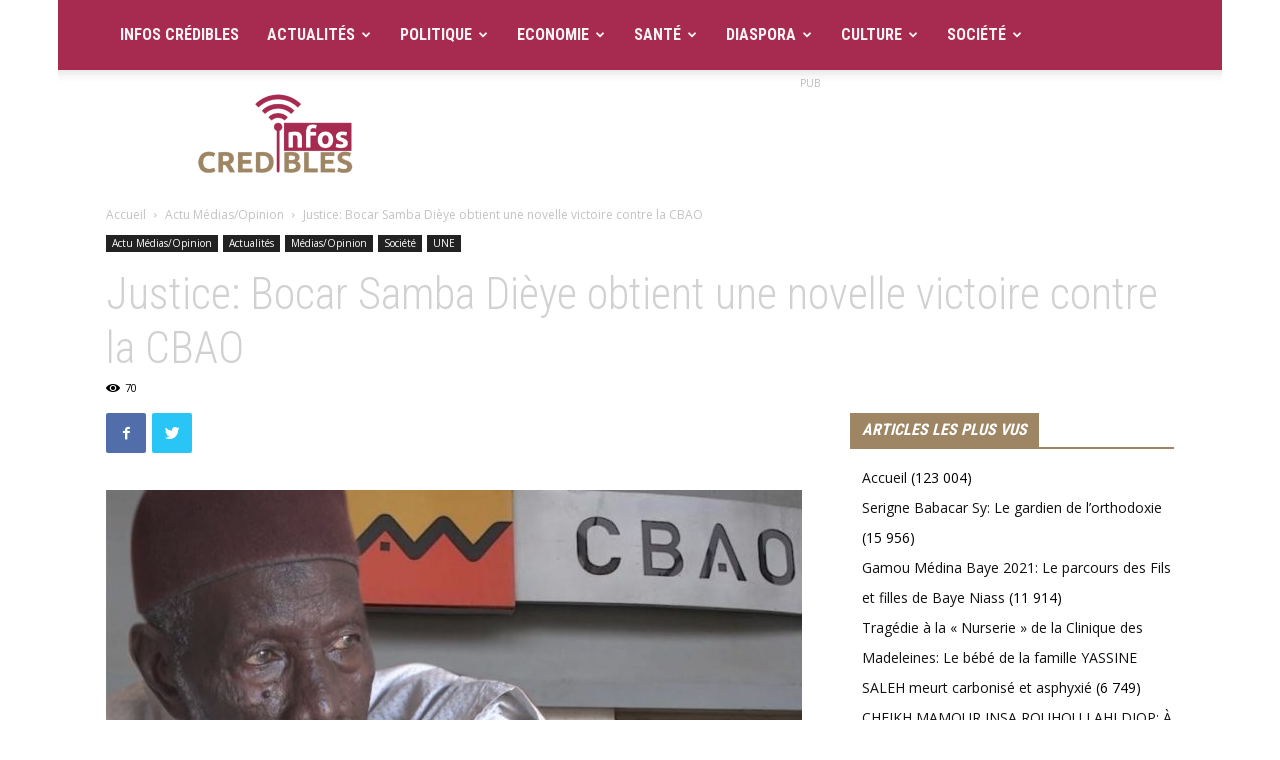

--- FILE ---
content_type: text/html; charset=UTF-8
request_url: https://www.infoscredibles.sn/justice-bocar-samba-dieye-obtient-une-novelle-victoire-contre-la-cbao/
body_size: 33648
content:
<!doctype html >
<!--[if IE 8]><html class="ie8" lang="en"> <![endif]-->
<!--[if IE 9]><html class="ie9" lang="en"> <![endif]-->
<!--[if gt IE 8]><!--><html dir="ltr" lang="fr-FR" prefix="og: https://ogp.me/ns#"> <!--<![endif]--><head>
<meta name="MobileOptimized" content="width" />
<meta name="HandheldFriendly" content="true" />
<meta name="generator" content="Drupal 8 (https://www.drupal.org)" />
 <script data-ad-client="ca-pub-5359102067537739" async src="https://pagead2.googlesyndication.com/pagead/js/adsbygoogle.js"></script> <meta charset="UTF-8" /><link rel="preconnect" href="https://fonts.gstatic.com/" crossorigin /><meta name="viewport" content="width=device-width, initial-scale=1.0"><link rel="pingback" href="https://www.infoscredibles.sn/xmlrpc.php" /><style>img:is([sizes="auto" i], [sizes^="auto," i]) { contain-intrinsic-size: 3000px 1500px }</style><title>Justice: Bocar Samba Dièye obtient une novelle victoire contre la CBAO - Infos Crédibles</title><meta name="description" content="Nouveau revers de la CBAO Attijary Bank contre l’homme d’affaires sénégalais Bocar Samba Dieye. La banque a été condamnée, le 7 juillet, pour une opposition jugée mal fondée à une décision de justice favorable au vieil homme. D’après le journal Libération, qui donne l’information dans son édition de ce mercredi 2 juillet 2022," /><meta name="robots" content="max-image-preview:large" /><meta name="author" content="Zaynab Sangarè"/><link rel="canonical" href="https://www.infoscredibles.sn/justice-bocar-samba-dieye-obtient-une-novelle-victoire-contre-la-cbao/" /><meta property="og:locale" content="fr_FR" /><meta property="og:site_name" content="Infos Crédibles" /><meta property="og:type" content="article" /><meta property="og:title" content="Justice: Bocar Samba Dièye obtient une novelle victoire contre la CBAO - Infos Crédibles" /><meta property="og:description" content="Nouveau revers de la CBAO Attijary Bank contre l’homme d’affaires sénégalais Bocar Samba Dieye. La banque a été condamnée, le 7 juillet, pour une opposition jugée mal fondée à une décision de justice favorable au vieil homme. D’après le journal Libération, qui donne l’information dans son édition de ce mercredi 2 juillet 2022," /><meta property="og:url" content="https://www.infoscredibles.sn/justice-bocar-samba-dieye-obtient-une-novelle-victoire-contre-la-cbao/" /><meta property="og:image" content="https://www.infoscredibles.sn/storage/2022/07/6F1DBA5F-63C5-46EA-A3CF-4C169329567D.jpeg" /><meta property="og:image:secure_url" content="https://www.infoscredibles.sn/storage/2022/07/6F1DBA5F-63C5-46EA-A3CF-4C169329567D.jpeg" /><meta property="og:image:width" content="1050" /><meta property="og:image:height" content="525" /><meta property="article:section" content="Actu Médias/Opinion" /><meta property="article:tag" content="bocqrsambadieye" /><meta property="article:tag" content="cbao" /><meta property="article:tag" content="infoscredibles" /><meta property="article:tag" content="senegal" /><meta property="article:published_time" content="2022-07-20T12:34:52+00:00" /><meta property="article:modified_time" content="2022-07-20T12:34:52+00:00" /><meta name="twitter:card" content="summary" /><meta name="twitter:title" content="Justice: Bocar Samba Dièye obtient une novelle victoire contre la CBAO - Infos Crédibles" /><meta name="twitter:description" content="Nouveau revers de la CBAO Attijary Bank contre l’homme d’affaires sénégalais Bocar Samba Dieye. La banque a été condamnée, le 7 juillet, pour une opposition jugée mal fondée à une décision de justice favorable au vieil homme. D’après le journal Libération, qui donne l’information dans son édition de ce mercredi 2 juillet 2022," /><meta name="twitter:image" content="https://www.infoscredibles.sn/storage/2022/07/6F1DBA5F-63C5-46EA-A3CF-4C169329567D.jpeg" /><meta name="twitter:label1" content="Écrit par" /><meta name="twitter:data1" content="Zaynab Sangarè" /><meta name="twitter:label2" content="Estimation du temps de lecture" /><meta name="twitter:data2" content="1 minute" /> <script type="application/ld+json" class="aioseo-schema">{"@context":"https:\/\/schema.org","@graph":[{"@type":"Article","@id":"https:\/\/www.infoscredibles.sn\/justice-bocar-samba-dieye-obtient-une-novelle-victoire-contre-la-cbao\/#article","name":"Justice: Bocar Samba Di\u00e8ye obtient une novelle victoire contre la CBAO - Infos Cr\u00e9dibles","headline":"Justice: Bocar Samba Di\u00e8ye obtient une novelle victoire contre la CBAO","author":{"@id":"https:\/\/www.infoscredibles.sn\/author\/zeynab\/#author"},"publisher":{"@id":"https:\/\/www.infoscredibles.sn\/#organization"},"image":{"@type":"ImageObject","url":"https:\/\/www.infoscredibles.sn\/storage\/2022\/07\/6F1DBA5F-63C5-46EA-A3CF-4C169329567D.jpeg","width":1050,"height":525},"datePublished":"2022-07-20T12:34:52+00:00","dateModified":"2022-07-20T12:34:52+00:00","inLanguage":"fr-FR","mainEntityOfPage":{"@id":"https:\/\/www.infoscredibles.sn\/justice-bocar-samba-dieye-obtient-une-novelle-victoire-contre-la-cbao\/#webpage"},"isPartOf":{"@id":"https:\/\/www.infoscredibles.sn\/justice-bocar-samba-dieye-obtient-une-novelle-victoire-contre-la-cbao\/#webpage"},"articleSection":"Actu M\u00e9dias\/Opinion, Actualit\u00e9s, M\u00e9dias\/Opinion, Soci\u00e9t\u00e9, UNE, bocqrsambadieye, CBAO, Infoscredibles, senegal"},{"@type":"BreadcrumbList","@id":"https:\/\/www.infoscredibles.sn\/justice-bocar-samba-dieye-obtient-une-novelle-victoire-contre-la-cbao\/#breadcrumblist","itemListElement":[{"@type":"ListItem","@id":"https:\/\/www.infoscredibles.sn#listItem","position":1,"name":"Home","item":"https:\/\/www.infoscredibles.sn","nextItem":{"@type":"ListItem","@id":"https:\/\/www.infoscredibles.sn\/theme\/societe\/#listItem","name":"Soci\u00e9t\u00e9"}},{"@type":"ListItem","@id":"https:\/\/www.infoscredibles.sn\/theme\/societe\/#listItem","position":2,"name":"Soci\u00e9t\u00e9","item":"https:\/\/www.infoscredibles.sn\/theme\/societe\/","nextItem":{"@type":"ListItem","@id":"https:\/\/www.infoscredibles.sn\/justice-bocar-samba-dieye-obtient-une-novelle-victoire-contre-la-cbao\/#listItem","name":"Justice: Bocar Samba Di\u00e8ye obtient une novelle victoire contre la CBAO"},"previousItem":{"@type":"ListItem","@id":"https:\/\/www.infoscredibles.sn#listItem","name":"Home"}},{"@type":"ListItem","@id":"https:\/\/www.infoscredibles.sn\/justice-bocar-samba-dieye-obtient-une-novelle-victoire-contre-la-cbao\/#listItem","position":3,"name":"Justice: Bocar Samba Di\u00e8ye obtient une novelle victoire contre la CBAO","previousItem":{"@type":"ListItem","@id":"https:\/\/www.infoscredibles.sn\/theme\/societe\/#listItem","name":"Soci\u00e9t\u00e9"}}]},{"@type":"Organization","@id":"https:\/\/www.infoscredibles.sn\/#organization","name":"Infos Cr\u00e9dibles","description":"L'information Cr\u00e9dible","url":"https:\/\/www.infoscredibles.sn\/","logo":{"@type":"ImageObject","url":"https:\/\/www.infoscredibles.sn\/storage\/2021\/06\/infos-credible.jpeg","@id":"https:\/\/www.infoscredibles.sn\/justice-bocar-samba-dieye-obtient-une-novelle-victoire-contre-la-cbao\/#organizationLogo","width":1024,"height":564},"image":{"@id":"https:\/\/www.infoscredibles.sn\/justice-bocar-samba-dieye-obtient-une-novelle-victoire-contre-la-cbao\/#organizationLogo"},"sameAs":["https:\/\/facebook.com\/","https:\/\/x.com\/","https:\/\/instagram.com\/","https:\/\/pinterest.com\/","https:\/\/youtube.com\/","https:\/\/linkedin.com\/in\/"]},{"@type":"Person","@id":"https:\/\/www.infoscredibles.sn\/author\/zeynab\/#author","url":"https:\/\/www.infoscredibles.sn\/author\/zeynab\/","name":"Zaynab Sangar\u00e8","image":{"@type":"ImageObject","@id":"https:\/\/www.infoscredibles.sn\/justice-bocar-samba-dieye-obtient-une-novelle-victoire-contre-la-cbao\/#authorImage","url":"https:\/\/secure.gravatar.com\/avatar\/ca09d3d8a17b51f3db64c96fd40762df?s=96&d=mm&r=g","width":96,"height":96,"caption":"Zaynab Sangar\u00e8"}},{"@type":"WebPage","@id":"https:\/\/www.infoscredibles.sn\/justice-bocar-samba-dieye-obtient-une-novelle-victoire-contre-la-cbao\/#webpage","url":"https:\/\/www.infoscredibles.sn\/justice-bocar-samba-dieye-obtient-une-novelle-victoire-contre-la-cbao\/","name":"Justice: Bocar Samba Di\u00e8ye obtient une novelle victoire contre la CBAO - Infos Cr\u00e9dibles","description":"Nouveau revers de la CBAO Attijary Bank contre l\u2019homme d\u2019affaires s\u00e9n\u00e9galais Bocar Samba Dieye. La banque a \u00e9t\u00e9 condamn\u00e9e, le 7 juillet, pour une opposition jug\u00e9e mal fond\u00e9e \u00e0 une d\u00e9cision de justice favorable au vieil homme. D\u2019apr\u00e8s le journal Lib\u00e9ration, qui donne l\u2019information dans son \u00e9dition de ce mercredi 2 juillet 2022,","inLanguage":"fr-FR","isPartOf":{"@id":"https:\/\/www.infoscredibles.sn\/#website"},"breadcrumb":{"@id":"https:\/\/www.infoscredibles.sn\/justice-bocar-samba-dieye-obtient-une-novelle-victoire-contre-la-cbao\/#breadcrumblist"},"author":{"@id":"https:\/\/www.infoscredibles.sn\/author\/zeynab\/#author"},"creator":{"@id":"https:\/\/www.infoscredibles.sn\/author\/zeynab\/#author"},"image":{"@type":"ImageObject","url":"https:\/\/www.infoscredibles.sn\/storage\/2022\/07\/6F1DBA5F-63C5-46EA-A3CF-4C169329567D.jpeg","@id":"https:\/\/www.infoscredibles.sn\/justice-bocar-samba-dieye-obtient-une-novelle-victoire-contre-la-cbao\/#mainImage","width":1050,"height":525},"primaryImageOfPage":{"@id":"https:\/\/www.infoscredibles.sn\/justice-bocar-samba-dieye-obtient-une-novelle-victoire-contre-la-cbao\/#mainImage"},"datePublished":"2022-07-20T12:34:52+00:00","dateModified":"2022-07-20T12:34:52+00:00"},{"@type":"WebSite","@id":"https:\/\/www.infoscredibles.sn\/#website","url":"https:\/\/www.infoscredibles.sn\/","name":"Infos Cr\u00e9dibles","description":"L'information Cr\u00e9dible","inLanguage":"fr-FR","publisher":{"@id":"https:\/\/www.infoscredibles.sn\/#organization"}}]}</script> <meta property="og:image" content="https://www.infoscredibles.sn/storage/2022/07/6F1DBA5F-63C5-46EA-A3CF-4C169329567D.jpeg" /><link rel="icon" type="image/png" href="https://www.infoscredibles.sn/storage/2021/06/infos_credibles-300x165.png"><link rel='dns-prefetch' href='//www.googletagmanager.com' /><link rel='dns-prefetch' href='//fonts.googleapis.com' /><link rel='dns-prefetch' href='//youtube.com' /><link rel='dns-prefetch' href='//img.youtube.com' /><link rel='dns-prefetch' href='//secure.gravatar.com' /><link rel='dns-prefetch' href='//pagead2.googlesyndication.com' /><link rel='dns-prefetch' href='//facebook.com' /><link rel="alternate" type="application/rss+xml" title="Infos Crédibles &raquo; Flux" href="https://www.infoscredibles.sn/feed/" /><link rel="alternate" type="application/rss+xml" title="Infos Crédibles &raquo; Flux des commentaires" href="https://www.infoscredibles.sn/comments/feed/" /><link rel="alternate" type="application/rss+xml" title="Infos Crédibles &raquo; Justice: Bocar Samba Dièye obtient une novelle victoire contre la CBAO Flux des commentaires" href="https://www.infoscredibles.sn/justice-bocar-samba-dieye-obtient-une-novelle-victoire-contre-la-cbao/feed/" /> <script>WebFontConfig={google:{families:["Roboto Condensed:400,300,700","Open Sans:300italic,400,400italic,600,600italic,700,300","Roboto:300,400,400italic,500,500italic,700,900"]}};if ( typeof WebFont === "object" && typeof WebFont.load === "function" ) { WebFont.load( WebFontConfig ); }</script><script data-optimized="1" src="https://www.infoscredibles.sn/core/modules/966a9fe7d2/assets/js/webfontloader.min.js"></script><link data-optimized="2" rel="stylesheet" href="https://www.infoscredibles.sn/core/cache/ls/css/57c7a791d12313b3b964d67642875781.css" /><style id='classic-theme-styles-inline-css' type='text/css'>/*! This file is auto-generated */
.wp-block-button__link{color:#fff;background-color:#32373c;border-radius:9999px;box-shadow:none;text-decoration:none;padding:calc(.667em + 2px) calc(1.333em + 2px);font-size:1.125em}.wp-block-file__button{background:#32373c;color:#fff;text-decoration:none}</style><style id='global-styles-inline-css' type='text/css'>:root{--wp--preset--aspect-ratio--square: 1;--wp--preset--aspect-ratio--4-3: 4/3;--wp--preset--aspect-ratio--3-4: 3/4;--wp--preset--aspect-ratio--3-2: 3/2;--wp--preset--aspect-ratio--2-3: 2/3;--wp--preset--aspect-ratio--16-9: 16/9;--wp--preset--aspect-ratio--9-16: 9/16;--wp--preset--color--black: #000000;--wp--preset--color--cyan-bluish-gray: #abb8c3;--wp--preset--color--white: #ffffff;--wp--preset--color--pale-pink: #f78da7;--wp--preset--color--vivid-red: #cf2e2e;--wp--preset--color--luminous-vivid-orange: #ff6900;--wp--preset--color--luminous-vivid-amber: #fcb900;--wp--preset--color--light-green-cyan: #7bdcb5;--wp--preset--color--vivid-green-cyan: #00d084;--wp--preset--color--pale-cyan-blue: #8ed1fc;--wp--preset--color--vivid-cyan-blue: #0693e3;--wp--preset--color--vivid-purple: #9b51e0;--wp--preset--gradient--vivid-cyan-blue-to-vivid-purple: linear-gradient(135deg,rgba(6,147,227,1) 0%,rgb(155,81,224) 100%);--wp--preset--gradient--light-green-cyan-to-vivid-green-cyan: linear-gradient(135deg,rgb(122,220,180) 0%,rgb(0,208,130) 100%);--wp--preset--gradient--luminous-vivid-amber-to-luminous-vivid-orange: linear-gradient(135deg,rgba(252,185,0,1) 0%,rgba(255,105,0,1) 100%);--wp--preset--gradient--luminous-vivid-orange-to-vivid-red: linear-gradient(135deg,rgba(255,105,0,1) 0%,rgb(207,46,46) 100%);--wp--preset--gradient--very-light-gray-to-cyan-bluish-gray: linear-gradient(135deg,rgb(238,238,238) 0%,rgb(169,184,195) 100%);--wp--preset--gradient--cool-to-warm-spectrum: linear-gradient(135deg,rgb(74,234,220) 0%,rgb(151,120,209) 20%,rgb(207,42,186) 40%,rgb(238,44,130) 60%,rgb(251,105,98) 80%,rgb(254,248,76) 100%);--wp--preset--gradient--blush-light-purple: linear-gradient(135deg,rgb(255,206,236) 0%,rgb(152,150,240) 100%);--wp--preset--gradient--blush-bordeaux: linear-gradient(135deg,rgb(254,205,165) 0%,rgb(254,45,45) 50%,rgb(107,0,62) 100%);--wp--preset--gradient--luminous-dusk: linear-gradient(135deg,rgb(255,203,112) 0%,rgb(199,81,192) 50%,rgb(65,88,208) 100%);--wp--preset--gradient--pale-ocean: linear-gradient(135deg,rgb(255,245,203) 0%,rgb(182,227,212) 50%,rgb(51,167,181) 100%);--wp--preset--gradient--electric-grass: linear-gradient(135deg,rgb(202,248,128) 0%,rgb(113,206,126) 100%);--wp--preset--gradient--midnight: linear-gradient(135deg,rgb(2,3,129) 0%,rgb(40,116,252) 100%);--wp--preset--font-size--small: 13px;--wp--preset--font-size--medium: 20px;--wp--preset--font-size--large: 36px;--wp--preset--font-size--x-large: 42px;--wp--preset--spacing--20: 0.44rem;--wp--preset--spacing--30: 0.67rem;--wp--preset--spacing--40: 1rem;--wp--preset--spacing--50: 1.5rem;--wp--preset--spacing--60: 2.25rem;--wp--preset--spacing--70: 3.38rem;--wp--preset--spacing--80: 5.06rem;--wp--preset--shadow--natural: 6px 6px 9px rgba(0, 0, 0, 0.2);--wp--preset--shadow--deep: 12px 12px 50px rgba(0, 0, 0, 0.4);--wp--preset--shadow--sharp: 6px 6px 0px rgba(0, 0, 0, 0.2);--wp--preset--shadow--outlined: 6px 6px 0px -3px rgba(255, 255, 255, 1), 6px 6px rgba(0, 0, 0, 1);--wp--preset--shadow--crisp: 6px 6px 0px rgba(0, 0, 0, 1);}:where(.is-layout-flex){gap: 0.5em;}:where(.is-layout-grid){gap: 0.5em;}body .is-layout-flex{display: flex;}.is-layout-flex{flex-wrap: wrap;align-items: center;}.is-layout-flex > :is(*, div){margin: 0;}body .is-layout-grid{display: grid;}.is-layout-grid > :is(*, div){margin: 0;}:where(.wp-block-columns.is-layout-flex){gap: 2em;}:where(.wp-block-columns.is-layout-grid){gap: 2em;}:where(.wp-block-post-template.is-layout-flex){gap: 1.25em;}:where(.wp-block-post-template.is-layout-grid){gap: 1.25em;}.has-black-color{color: var(--wp--preset--color--black) !important;}.has-cyan-bluish-gray-color{color: var(--wp--preset--color--cyan-bluish-gray) !important;}.has-white-color{color: var(--wp--preset--color--white) !important;}.has-pale-pink-color{color: var(--wp--preset--color--pale-pink) !important;}.has-vivid-red-color{color: var(--wp--preset--color--vivid-red) !important;}.has-luminous-vivid-orange-color{color: var(--wp--preset--color--luminous-vivid-orange) !important;}.has-luminous-vivid-amber-color{color: var(--wp--preset--color--luminous-vivid-amber) !important;}.has-light-green-cyan-color{color: var(--wp--preset--color--light-green-cyan) !important;}.has-vivid-green-cyan-color{color: var(--wp--preset--color--vivid-green-cyan) !important;}.has-pale-cyan-blue-color{color: var(--wp--preset--color--pale-cyan-blue) !important;}.has-vivid-cyan-blue-color{color: var(--wp--preset--color--vivid-cyan-blue) !important;}.has-vivid-purple-color{color: var(--wp--preset--color--vivid-purple) !important;}.has-black-background-color{background-color: var(--wp--preset--color--black) !important;}.has-cyan-bluish-gray-background-color{background-color: var(--wp--preset--color--cyan-bluish-gray) !important;}.has-white-background-color{background-color: var(--wp--preset--color--white) !important;}.has-pale-pink-background-color{background-color: var(--wp--preset--color--pale-pink) !important;}.has-vivid-red-background-color{background-color: var(--wp--preset--color--vivid-red) !important;}.has-luminous-vivid-orange-background-color{background-color: var(--wp--preset--color--luminous-vivid-orange) !important;}.has-luminous-vivid-amber-background-color{background-color: var(--wp--preset--color--luminous-vivid-amber) !important;}.has-light-green-cyan-background-color{background-color: var(--wp--preset--color--light-green-cyan) !important;}.has-vivid-green-cyan-background-color{background-color: var(--wp--preset--color--vivid-green-cyan) !important;}.has-pale-cyan-blue-background-color{background-color: var(--wp--preset--color--pale-cyan-blue) !important;}.has-vivid-cyan-blue-background-color{background-color: var(--wp--preset--color--vivid-cyan-blue) !important;}.has-vivid-purple-background-color{background-color: var(--wp--preset--color--vivid-purple) !important;}.has-black-border-color{border-color: var(--wp--preset--color--black) !important;}.has-cyan-bluish-gray-border-color{border-color: var(--wp--preset--color--cyan-bluish-gray) !important;}.has-white-border-color{border-color: var(--wp--preset--color--white) !important;}.has-pale-pink-border-color{border-color: var(--wp--preset--color--pale-pink) !important;}.has-vivid-red-border-color{border-color: var(--wp--preset--color--vivid-red) !important;}.has-luminous-vivid-orange-border-color{border-color: var(--wp--preset--color--luminous-vivid-orange) !important;}.has-luminous-vivid-amber-border-color{border-color: var(--wp--preset--color--luminous-vivid-amber) !important;}.has-light-green-cyan-border-color{border-color: var(--wp--preset--color--light-green-cyan) !important;}.has-vivid-green-cyan-border-color{border-color: var(--wp--preset--color--vivid-green-cyan) !important;}.has-pale-cyan-blue-border-color{border-color: var(--wp--preset--color--pale-cyan-blue) !important;}.has-vivid-cyan-blue-border-color{border-color: var(--wp--preset--color--vivid-cyan-blue) !important;}.has-vivid-purple-border-color{border-color: var(--wp--preset--color--vivid-purple) !important;}.has-vivid-cyan-blue-to-vivid-purple-gradient-background{background: var(--wp--preset--gradient--vivid-cyan-blue-to-vivid-purple) !important;}.has-light-green-cyan-to-vivid-green-cyan-gradient-background{background: var(--wp--preset--gradient--light-green-cyan-to-vivid-green-cyan) !important;}.has-luminous-vivid-amber-to-luminous-vivid-orange-gradient-background{background: var(--wp--preset--gradient--luminous-vivid-amber-to-luminous-vivid-orange) !important;}.has-luminous-vivid-orange-to-vivid-red-gradient-background{background: var(--wp--preset--gradient--luminous-vivid-orange-to-vivid-red) !important;}.has-very-light-gray-to-cyan-bluish-gray-gradient-background{background: var(--wp--preset--gradient--very-light-gray-to-cyan-bluish-gray) !important;}.has-cool-to-warm-spectrum-gradient-background{background: var(--wp--preset--gradient--cool-to-warm-spectrum) !important;}.has-blush-light-purple-gradient-background{background: var(--wp--preset--gradient--blush-light-purple) !important;}.has-blush-bordeaux-gradient-background{background: var(--wp--preset--gradient--blush-bordeaux) !important;}.has-luminous-dusk-gradient-background{background: var(--wp--preset--gradient--luminous-dusk) !important;}.has-pale-ocean-gradient-background{background: var(--wp--preset--gradient--pale-ocean) !important;}.has-electric-grass-gradient-background{background: var(--wp--preset--gradient--electric-grass) !important;}.has-midnight-gradient-background{background: var(--wp--preset--gradient--midnight) !important;}.has-small-font-size{font-size: var(--wp--preset--font-size--small) !important;}.has-medium-font-size{font-size: var(--wp--preset--font-size--medium) !important;}.has-large-font-size{font-size: var(--wp--preset--font-size--large) !important;}.has-x-large-font-size{font-size: var(--wp--preset--font-size--x-large) !important;}
:where(.wp-block-post-template.is-layout-flex){gap: 1.25em;}:where(.wp-block-post-template.is-layout-grid){gap: 1.25em;}
:where(.wp-block-columns.is-layout-flex){gap: 2em;}:where(.wp-block-columns.is-layout-grid){gap: 2em;}
:root :where(.wp-block-pullquote){font-size: 1.5em;line-height: 1.6;}</style> <script type="text/javascript" src="https://www.infoscredibles.sn/lib/js/jquery/jquery.min.js" id="jquery-core-js"></script> <script data-optimized="1" type="text/javascript" src="https://www.infoscredibles.sn/core/cache/ls/js/a6888219e3bb578ab59a42b347044a2f.js" id="jquery-migrate-js"></script> 
 <script type="text/javascript" src="https://www.googletagmanager.com/gtag/js?id=GT-TBV49L7" id="google_gtagjs-js" async></script> <script type="text/javascript" id="google_gtagjs-js-after">/*  */
window.dataLayer = window.dataLayer || [];function gtag(){dataLayer.push(arguments);}
gtag("set","linker",{"domains":["www.infoscredibles.sn"]});
gtag("js", new Date());
gtag("set", "developer_id.dZTNiMT", true);
gtag("config", "GT-TBV49L7");
 window._googlesitekit = window._googlesitekit || {}; window._googlesitekit.throttledEvents = []; window._googlesitekit.gtagEvent = (name, data) => { var key = JSON.stringify( { name, data } ); if ( !! window._googlesitekit.throttledEvents[ key ] ) { return; } window._googlesitekit.throttledEvents[ key ] = true; setTimeout( () => { delete window._googlesitekit.throttledEvents[ key ]; }, 5 ); gtag( "event", name, { ...data, event_source: "site-kit" } ); }; 
/*  */</script> <link rel="EditURI" type="application/rsd+xml" title="RSD" href="https://www.infoscredibles.sn/xmlrpc.php?rsd" /><link rel='shortlink' href='https://www.infoscredibles.sn/?p=19968' /><link rel="alternate" title="oEmbed (JSON)" type="application/json+oembed" href="https://www.infoscredibles.sn/api/oembed/1.0/embed?url=https%3A%2F%2Fwww.infoscredibles.sn%2Fjustice-bocar-samba-dieye-obtient-une-novelle-victoire-contre-la-cbao%2F" /><link rel="alternate" title="oEmbed (XML)" type="text/xml+oembed" href="https://www.infoscredibles.sn/api/oembed/1.0/embed?url=https%3A%2F%2Fwww.infoscredibles.sn%2Fjustice-bocar-samba-dieye-obtient-une-novelle-victoire-contre-la-cbao%2F&#038;format=xml" /><!--[if lt IE 9]><script src="https://cdnjs.cloudflare.com/ajax/libs/html5shiv/3.7.3/html5shiv.js"></script><![endif]--><meta name="google-site-verification" content="Rq-yG8UiAwH3hE_kCo4zMd_kbJCBTSBer6uLa9e5x1k">
<!--[if lte IE 9]><link rel="stylesheet" type="text/css" href="https://www.infoscredibles.sn/core/modules/041dc5d622/assets/css/vc_lte_ie9.min.css" media="screen"><![endif]-->
 <script>var tdBlocksArray = []; //here we store all the items for the current page

	    //td_block class - each ajax block uses a object of this class for requests
	    function tdBlock() {
		    this.id = '';
		    this.block_type = 1; //block type id (1-234 etc)
		    this.atts = '';
		    this.td_column_number = '';
		    this.td_current_page = 1; //
		    this.post_count = 0; //from wp
		    this.found_posts = 0; //from wp
		    this.max_num_pages = 0; //from wp
		    this.td_filter_value = ''; //current live filter value
		    this.is_ajax_running = false;
		    this.td_user_action = ''; // load more or infinite loader (used by the animation)
		    this.header_color = '';
		    this.ajax_pagination_infinite_stop = ''; //show load more at page x
	    }


        // td_js_generator - mini detector
        (function(){
            var htmlTag = document.getElementsByTagName("html")[0];

	        if ( navigator.userAgent.indexOf("MSIE 10.0") > -1 ) {
                htmlTag.className += ' ie10';
            }

            if ( !!navigator.userAgent.match(/Trident.*rv\:11\./) ) {
                htmlTag.className += ' ie11';
            }

	        if ( navigator.userAgent.indexOf("Edge") > -1 ) {
                htmlTag.className += ' ieEdge';
            }

            if ( /(iPad|iPhone|iPod)/g.test(navigator.userAgent) ) {
                htmlTag.className += ' td-md-is-ios';
            }

            var user_agent = navigator.userAgent.toLowerCase();
            if ( user_agent.indexOf("android") > -1 ) {
                htmlTag.className += ' td-md-is-android';
            }

            if ( -1 !== navigator.userAgent.indexOf('Mac OS X')  ) {
                htmlTag.className += ' td-md-is-os-x';
            }

            if ( /chrom(e|ium)/.test(navigator.userAgent.toLowerCase()) ) {
               htmlTag.className += ' td-md-is-chrome';
            }

            if ( -1 !== navigator.userAgent.indexOf('Firefox') ) {
                htmlTag.className += ' td-md-is-firefox';
            }

            if ( -1 !== navigator.userAgent.indexOf('Safari') && -1 === navigator.userAgent.indexOf('Chrome') ) {
                htmlTag.className += ' td-md-is-safari';
            }

            if( -1 !== navigator.userAgent.indexOf('IEMobile') ){
                htmlTag.className += ' td-md-is-iemobile';
            }

        })();




        var tdLocalCache = {};

        ( function () {
            "use strict";

            tdLocalCache = {
                data: {},
                remove: function (resource_id) {
                    delete tdLocalCache.data[resource_id];
                },
                exist: function (resource_id) {
                    return tdLocalCache.data.hasOwnProperty(resource_id) && tdLocalCache.data[resource_id] !== null;
                },
                get: function (resource_id) {
                    return tdLocalCache.data[resource_id];
                },
                set: function (resource_id, cachedData) {
                    tdLocalCache.remove(resource_id);
                    tdLocalCache.data[resource_id] = cachedData;
                }
            };
        })();

    
    
var tds_login_sing_in_widget="show";
var td_viewport_interval_list=[{"limitBottom":767,"sidebarWidth":228},{"limitBottom":1018,"sidebarWidth":300},{"limitBottom":1140,"sidebarWidth":324}];
var td_ajax_url="https:\/\/www.infoscredibles.sn\/ajax-call?td_theme_name=Newspaper&v=9.2.2";
var td_get_template_directory_uri="https:\/\/www.infoscredibles.sn\/core\/assets\/phare";
var tds_snap_menu="snap";
var tds_logo_on_sticky="show_header_logo";
var tds_header_style="2";
var td_please_wait="S'il vous pla\u00eet patienter ...";
var td_email_user_pass_incorrect="Utilisateur ou mot de passe incorrect!";
var td_email_user_incorrect="E-mail ou nom d'utilisateur incorrect !";
var td_email_incorrect="Email incorrect !";
var tds_more_articles_on_post_enable="show";
var tds_more_articles_on_post_time_to_wait="3";
var tds_more_articles_on_post_pages_distance_from_top=200;
var tds_theme_color_site_wide="#9e8563";
var tds_smart_sidebar="enabled";
var tdThemeName="Newspaper";
var td_magnific_popup_translation_tPrev="Pr\u00e9c\u00e9dente (fl\u00e8che gauche)";
var td_magnific_popup_translation_tNext="Suivante (fl\u00e8che droite)";
var td_magnific_popup_translation_tCounter="%curr% sur %total%";
var td_magnific_popup_translation_ajax_tError="Le contenu de %url% pas pu \u00eatre charg\u00e9.";
var td_magnific_popup_translation_image_tError="L'image #%curr% pas pu \u00eatre charg\u00e9e.";
var tdsDateFormat="l, F j, Y";
var tdDateNamesI18n={"month_names":["janvier","f\u00e9vrier","mars","avril","mai","juin","juillet","ao\u00fbt","septembre","octobre","novembre","d\u00e9cembre"],"month_names_short":["Jan","F\u00e9v","Mar","Avr","Mai","Juin","Juil","Ao\u00fbt","Sep","Oct","Nov","D\u00e9c"],"day_names":["dimanche","lundi","mardi","mercredi","jeudi","vendredi","samedi"],"day_names_short":["dim","lun","mar","mer","jeu","ven","sam"]};
var td_ad_background_click_link="#";
var td_ad_background_click_target="_blank";</script> <script type="application/ld+json">{
        "@context": "http://schema.org",
        "@type": "BreadcrumbList",
        "itemListElement": [
            {
                "@type": "ListItem",
                "position": 1,
                "item": {
                    "@type": "WebSite",
                    "@id": "https://www.infoscredibles.sn/",
                    "name": "Accueil"
                }
            },
            {
                "@type": "ListItem",
                "position": 2,
                    "item": {
                    "@type": "WebPage",
                    "@id": "https://www.infoscredibles.sn/theme/actu-medias-opinion/",
                    "name": "Actu Médias/Opinion"
                }
            }
            ,{
                "@type": "ListItem",
                "position": 3,
                    "item": {
                    "@type": "WebPage",
                    "@id": "https://www.infoscredibles.sn/justice-bocar-samba-dieye-obtient-une-novelle-victoire-contre-la-cbao/",
                    "name": "Justice: Bocar Samba Dièye obtient une novelle victoire contre la CBAO"                                
                }
            }    
        ]
    }</script> <link rel="icon" href="https://www.infoscredibles.sn/storage/2021/06/cropped-infos-credible-32x32.jpeg" sizes="32x32" /><link rel="icon" href="https://www.infoscredibles.sn/storage/2021/06/cropped-infos-credible-192x192.jpeg" sizes="192x192" /><link rel="apple-touch-icon" href="https://www.infoscredibles.sn/storage/2021/06/cropped-infos-credible-180x180.jpeg" /><meta name="msapplication-TileImage" content="https://www.infoscredibles.sn/storage/2021/06/cropped-infos-credible-270x270.jpeg" />
<noscript><style type="text/css">.wpb_animate_when_almost_visible { opacity: 1; }</style></noscript></head><body class="post-template-default single single-post postid-19968 single-format-standard justice-bocar-samba-dieye-obtient-une-novelle-victoire-contre-la-cbao global-block-template-1 td-city single_template_2 wpb-js-composer js-comp-ver-5.6 vc_responsive td-boxed-layout td-ad-background-link" itemscope="itemscope" itemtype="https://schema.org/WebPage"><div id="ama"></div><div class="td-scroll-up"><i class="td-icon-menu-up"></i></div><div class="td-menu-background"></div><div id="td-mobile-nav"><div class="td-mobile-container"><div class="td-menu-socials-wrap"><div class="td-menu-socials">
<span class="td-social-icon-wrap">
<a target="_blank" href="#" title="Facebook">
<i class="td-icon-font td-icon-facebook"></i>
</a>
</span>
<span class="td-social-icon-wrap">
<a target="_blank" href="#" title="Instagram">
<i class="td-icon-font td-icon-instagram"></i>
</a>
</span>
<span class="td-social-icon-wrap">
<a target="_blank" href="#" title="Twitter">
<i class="td-icon-font td-icon-twitter"></i>
</a>
</span>
<span class="td-social-icon-wrap">
<a target="_blank" href="#" title="Youtube">
<i class="td-icon-font td-icon-youtube"></i>
</a>
</span></div><div class="td-mobile-close">
<a href="#"><i class="td-icon-close-mobile"></i></a></div></div><div class="td-menu-login-section"><div class="td-guest-wrap"><div class="td-menu-avatar"><div class="td-avatar-container"><img data-lazyloaded="1" src="[data-uri]" alt='' data-src='https://secure.gravatar.com/avatar/?s=80&#038;d=mm&#038;r=g' data-srcset='https://secure.gravatar.com/avatar/?s=160&#038;d=mm&#038;r=g 2x' class='avatar avatar-80 photo avatar-default' height='80' width='80' decoding='async'/></div></div><div class="td-menu-login"><a id="login-link-mob">Se connecter</a></div></div></div><div class="td-mobile-content"><div class="menu-menu-principal-container"><ul id="menu-menu-principal" class="td-mobile-main-menu"><li id="menu-item-3378" class="menu-item menu-item-type-custom menu-item-object-custom menu-item-home menu-item-first menu-item-3378"><a href="https://www.infoscredibles.sn/">Infos Crédibles</a></li><li id="menu-item-3369" class="menu-item menu-item-type-taxonomy menu-item-object-category current-post-ancestor current-menu-parent current-post-parent menu-item-3369"><a href="https://www.infoscredibles.sn/theme/actualites/">Actualités</a></li><li id="menu-item-3373" class="menu-item menu-item-type-taxonomy menu-item-object-category menu-item-3373"><a href="https://www.infoscredibles.sn/theme/politique/">Politique</a></li><li id="menu-item-3372" class="menu-item menu-item-type-taxonomy menu-item-object-category menu-item-3372"><a href="https://www.infoscredibles.sn/theme/economie/">Economie</a></li><li id="menu-item-3370" class="menu-item menu-item-type-taxonomy menu-item-object-category menu-item-3370"><a href="https://www.infoscredibles.sn/theme/culture/">Santé</a></li><li id="menu-item-3371" class="menu-item menu-item-type-taxonomy menu-item-object-category menu-item-3371"><a href="https://www.infoscredibles.sn/theme/diaspora/">Diaspora</a></li><li id="menu-item-3376" class="menu-item menu-item-type-taxonomy menu-item-object-category menu-item-3376"><a href="https://www.infoscredibles.sn/theme/culture/">Culture</a></li><li id="menu-item-3377" class="menu-item menu-item-type-taxonomy menu-item-object-category current-post-ancestor current-menu-parent current-post-parent menu-item-3377"><a href="https://www.infoscredibles.sn/theme/societe/">Société</a></li></ul></div></div></div><div id="login-form-mobile" class="td-register-section"><div id="td-login-mob" class="td-login-animation td-login-hide-mob"><div class="td-login-close">
<a href="#" class="td-back-button"><i class="td-icon-read-down"></i></a><div class="td-login-title">Se connecter</div><div class="td-mobile-close">
<a href="#"><i class="td-icon-close-mobile"></i></a></div></div><div class="td-login-form-wrap"><div class="td-login-panel-title"><span>Bienvenue!</span>Connectez-vous à votre compte</div><div class="td_display_err"></div><div class="td-login-inputs"><input class="td-login-input" type="text" name="login_email" id="login_email-mob" value="" required><label>votre nom d'utilisateur</label></div><div class="td-login-inputs"><input class="td-login-input" type="password" name="login_pass" id="login_pass-mob" value="" required><label>votre mot de passe</label></div>
<input type="button" name="login_button" id="login_button-mob" class="td-login-button" value="SE CONNECTER"><div class="td-login-info-text">
<a href="#" id="forgot-pass-link-mob">Mot de passe oublié ?</a></div></div></div><div id="td-forgot-pass-mob" class="td-login-animation td-login-hide-mob"><div class="td-forgot-pass-close">
<a href="#" class="td-back-button"><i class="td-icon-read-down"></i></a><div class="td-login-title">Récupération de mot de passe</div></div><div class="td-login-form-wrap"><div class="td-login-panel-title">Récupérer votre mot de passe</div><div class="td_display_err"></div><div class="td-login-inputs"><input class="td-login-input" type="text" name="forgot_email" id="forgot_email-mob" value="" required><label>votre email</label></div>
<input type="button" name="forgot_button" id="forgot_button-mob" class="td-login-button" value="Envoyer mon mot de passe"></div></div></div></div><div class="td-search-background"></div><div class="td-search-wrap-mob"><div class="td-drop-down-search" aria-labelledby="td-header-search-button"><form method="get" class="td-search-form" action="https://www.infoscredibles.sn/"><div class="td-search-close">
<a href="#"><i class="td-icon-close-mobile"></i></a></div><div role="search" class="td-search-input">
<span>Recherche</span>
<input id="td-header-search-mob" type="text" value="" name="s" autocomplete="off" /></div></form><div id="td-aj-search-mob"></div></div></div><div id="td-outer-wrap" class="td-theme-wrap"><div class="td-header-wrap td-header-style-2 "><div class="td-header-top-menu-full td-container-wrap td_stretch_container"><div class="td-container td-header-row td-header-top-menu"><div  id="login-form" class="white-popup-block mfp-hide mfp-with-anim"><div class="td-login-wrap">
<a href="#" class="td-back-button"><i class="td-icon-modal-back"></i></a><div id="td-login-div" class="td-login-form-div td-display-block"><div class="td-login-panel-title">Se connecter</div><div class="td-login-panel-descr">Bienvenue ! Connectez-vous à votre compte :</div><div class="td_display_err"></div><div class="td-login-inputs"><input class="td-login-input" type="text" name="login_email" id="login_email" value="" required><label>votre nom d'utilisateur</label></div><div class="td-login-inputs"><input class="td-login-input" type="password" name="login_pass" id="login_pass" value="" required><label>votre mot de passe</label></div>
<input type="button" name="login_button" id="login_button" class="wpb_button btn td-login-button" value="Login"><div class="td-login-info-text"><a href="#" id="forgot-pass-link">Forgot your password? Get help</a></div></div><div id="td-forgot-pass-div" class="td-login-form-div td-display-none"><div class="td-login-panel-title">Récupération de mot de passe</div><div class="td-login-panel-descr">Récupérer votre mot de passe</div><div class="td_display_err"></div><div class="td-login-inputs"><input class="td-login-input" type="text" name="forgot_email" id="forgot_email" value="" required><label>votre email</label></div>
<input type="button" name="forgot_button" id="forgot_button" class="wpb_button btn td-login-button" value="Send My Password"><div class="td-login-info-text">Un mot de passe vous sera envoyé par email.</div></div></div></div></div></div><div class="td-header-menu-wrap-full td-container-wrap "><div class="td-header-menu-wrap td-header-gradient td-header-menu-no-search"><div class="td-container td-header-row td-header-main-menu"><div id="td-header-menu" role="navigation"><div id="td-top-mobile-toggle"><a href="#"><i class="td-icon-font td-icon-mobile"></i></a></div><div class="td-main-menu-logo td-logo-in-header">
<a class="td-mobile-logo td-sticky-header" href="https://www.infoscredibles.sn/">
<img data-lazyloaded="1" src="[data-uri]" class="td-retina-data" data-retina="https://www.infoscredibles.sn/storage/2021/06/infos_credibles-300x165.png" data-src="https://www.infoscredibles.sn/storage/2021/06/infos_credibles-300x165.png" alt="Infos Crédibles" title="Infos Crédibles"/>
</a>
<a class="td-header-logo td-sticky-header" href="https://www.infoscredibles.sn/">
<img data-lazyloaded="1" src="[data-uri]" class="td-retina-data" data-retina="https://www.infoscredibles.sn/storage/2021/06/infos_credibles-300x165.png" data-src="https://www.infoscredibles.sn/storage/2021/06/infos_credibles-300x165.png" alt="Infos Crédibles" title="Infos Crédibles"/>
</a></div><div class="menu-menu-principal-container"><ul id="menu-menu-principal-1" class="sf-menu"><li class="menu-item menu-item-type-custom menu-item-object-custom menu-item-home menu-item-first td-menu-item td-normal-menu menu-item-3378"><a href="https://www.infoscredibles.sn/">Infos Crédibles</a></li><li class="menu-item menu-item-type-taxonomy menu-item-object-category current-post-ancestor current-menu-parent current-post-parent td-menu-item td-mega-menu menu-item-3369"><a href="https://www.infoscredibles.sn/theme/actualites/">Actualités</a><ul class="sub-menu"><li id="menu-item-0" class="menu-item-0"><div class="td-container-border"><div class="td-mega-grid"><div class="td_block_wrap td_block_mega_menu td_uid_1_6973616736a6f_rand td-no-subcats td_with_ajax_pagination td-pb-border-top td_block_template_1 td_ajax_preloading_preload"  data-td-block-uid="td_uid_1_6973616736a6f" ><script>var block_td_uid_1_6973616736a6f = new tdBlock();
block_td_uid_1_6973616736a6f.id = "td_uid_1_6973616736a6f";
block_td_uid_1_6973616736a6f.atts = '{"limit":"5","td_column_number":3,"ajax_pagination":"next_prev","category_id":"27","show_child_cat":30,"td_ajax_filter_type":"td_category_ids_filter","td_ajax_preloading":"preload","block_template_id":"","header_color":"","ajax_pagination_infinite_stop":"","offset":"","td_filter_default_txt":"","td_ajax_filter_ids":"","el_class":"","color_preset":"","border_top":"","css":"","tdc_css":"","class":"td_uid_1_6973616736a6f_rand","tdc_css_class":"td_uid_1_6973616736a6f_rand","tdc_css_class_style":"td_uid_1_6973616736a6f_rand_style"}';
block_td_uid_1_6973616736a6f.td_column_number = "3";
block_td_uid_1_6973616736a6f.block_type = "td_block_mega_menu";
block_td_uid_1_6973616736a6f.post_count = "5";
block_td_uid_1_6973616736a6f.found_posts = "3251";
block_td_uid_1_6973616736a6f.header_color = "";
block_td_uid_1_6973616736a6f.ajax_pagination_infinite_stop = "";
block_td_uid_1_6973616736a6f.max_num_pages = "651";
tdBlocksArray.push(block_td_uid_1_6973616736a6f);</script><div id=td_uid_1_6973616736a6f class="td_block_inner"><div class="td-mega-row"><div class="td-mega-span"><div class="td_module_mega_menu td-animation-stack td-meta-info-hide td_mod_mega_menu"><div class="td-module-image"><div class="td-module-thumb"><a href="https://www.infoscredibles.sn/le-senegal-au-sommet-ses-cadres-a-lhonneur-le-onze-type-de-la-can-2025-devoile/" rel="bookmark" class="td-image-wrap" title="​Le Sénégal au sommet, ses cadres à l’honneur : le onze type de la CAN 2025 dévoilé"><img data-lazyloaded="1" src="[data-uri]" width="218" height="150" class="entry-thumb" data-src="https://www.infoscredibles.sn/storage/2026/01/Notes_260121_141204_142-218x150.jpg" data-srcset="https://www.infoscredibles.sn/storage/2026/01/Notes_260121_141204_142-218x150.jpg 218w, https://www.infoscredibles.sn/storage/2026/01/Notes_260121_141204_142-100x70.jpg 100w" data-sizes="(max-width: 218px) 100vw, 218px" alt="" title="​Le Sénégal au sommet, ses cadres à l’honneur : le onze type de la CAN 2025 dévoilé" /></a></div></div><div class="item-details"><h3 class="entry-title td-module-title"><a href="https://www.infoscredibles.sn/le-senegal-au-sommet-ses-cadres-a-lhonneur-le-onze-type-de-la-can-2025-devoile/" rel="bookmark" title="​Le Sénégal au sommet, ses cadres à l’honneur : le onze type de la CAN 2025 dévoilé">​Le Sénégal au sommet, ses cadres à l’honneur : le onze type de la CAN&#8230;</a></h3></div></div></div><div class="td-mega-span"><div class="td_module_mega_menu td-animation-stack td-meta-info-hide td_mod_mega_menu"><div class="td-module-image"><div class="td-module-thumb"><a href="https://www.infoscredibles.sn/critique-litteraire-la-longue-marche-de-mahaale-le-triomphe-du-reportage/" rel="bookmark" class="td-image-wrap" title="Critique littéraire : « La longue marche de Mahaalè », le triomphe du reportage"><img data-lazyloaded="1" src="[data-uri]" width="218" height="150" class="entry-thumb" data-src="https://www.infoscredibles.sn/storage/2025/12/Snapchat-1930510741-218x150.jpg" data-srcset="https://www.infoscredibles.sn/storage/2025/12/Snapchat-1930510741-218x150.jpg 218w, https://www.infoscredibles.sn/storage/2025/12/Snapchat-1930510741-100x70.jpg 100w" data-sizes="(max-width: 218px) 100vw, 218px" alt="" title="Critique littéraire : « La longue marche de Mahaalè », le triomphe du reportage" /></a></div></div><div class="item-details"><h3 class="entry-title td-module-title"><a href="https://www.infoscredibles.sn/critique-litteraire-la-longue-marche-de-mahaale-le-triomphe-du-reportage/" rel="bookmark" title="Critique littéraire : « La longue marche de Mahaalè », le triomphe du reportage">Critique littéraire : « La longue marche de Mahaalè », le triomphe du reportage</a></h3></div></div></div><div class="td-mega-span"><div class="td_module_mega_menu td-animation-stack td-meta-info-hide td_mod_mega_menu"><div class="td-module-image"><div class="td-module-thumb"><a href="https://www.infoscredibles.sn/lelu-dagnam-hospitalise-a-ouakam-quest-ce-qui-empeche-la-liberation-de-farba-ngom/" rel="bookmark" class="td-image-wrap" title="L’élu d’Agnam hospitalisé à Ouakam : Qu’est ce qui empêche la libèration de Farba Ngom?"><img data-lazyloaded="1" src="[data-uri]" width="218" height="150" class="entry-thumb" data-src="https://www.infoscredibles.sn/storage/2025/12/FB_IMG_1764938279737-218x150.jpg" data-srcset="https://www.infoscredibles.sn/storage/2025/12/FB_IMG_1764938279737-218x150.jpg 218w, https://www.infoscredibles.sn/storage/2025/12/FB_IMG_1764938279737-100x70.jpg 100w" data-sizes="(max-width: 218px) 100vw, 218px" alt="" title="L’élu d’Agnam hospitalisé à Ouakam : Qu’est ce qui empêche la libèration de Farba Ngom?" /></a></div></div><div class="item-details"><h3 class="entry-title td-module-title"><a href="https://www.infoscredibles.sn/lelu-dagnam-hospitalise-a-ouakam-quest-ce-qui-empeche-la-liberation-de-farba-ngom/" rel="bookmark" title="L’élu d’Agnam hospitalisé à Ouakam : Qu’est ce qui empêche la libèration de Farba Ngom?">L’élu d’Agnam hospitalisé à Ouakam : Qu’est ce qui empêche la libèration de Farba Ngom?</a></h3></div></div></div><div class="td-mega-span"><div class="td_module_mega_menu td-animation-stack td-meta-info-hide td_mod_mega_menu"><div class="td-module-image"><div class="td-module-thumb"><a href="https://www.infoscredibles.sn/le-senegal-face-a-une-restructuration-de-sa-dette-exterieure-jugee-de-plus-en-plus-probable-par-bank-of-america/" rel="bookmark" class="td-image-wrap" title="Le Sénégal face à une restructuration de sa dette extérieure jugée « de plus en plus probable » par Bank of America"><img data-lazyloaded="1" src="[data-uri]" width="218" height="150" class="entry-thumb" data-src="https://www.infoscredibles.sn/storage/2025/12/telechargement-3-218x150.jpeg" data-srcset="https://www.infoscredibles.sn/storage/2025/12/telechargement-3-218x150.jpeg 218w, https://www.infoscredibles.sn/storage/2025/12/telechargement-3-100x70.jpeg 100w" data-sizes="(max-width: 218px) 100vw, 218px" alt="" title="Le Sénégal face à une restructuration de sa dette extérieure jugée « de plus en plus probable » par Bank of America" /></a></div></div><div class="item-details"><h3 class="entry-title td-module-title"><a href="https://www.infoscredibles.sn/le-senegal-face-a-une-restructuration-de-sa-dette-exterieure-jugee-de-plus-en-plus-probable-par-bank-of-america/" rel="bookmark" title="Le Sénégal face à une restructuration de sa dette extérieure jugée « de plus en plus probable » par Bank of America">Le Sénégal face à une restructuration de sa dette extérieure jugée « de plus en&#8230;</a></h3></div></div></div><div class="td-mega-span"><div class="td_module_mega_menu td-animation-stack td-meta-info-hide td_mod_mega_menu"><div class="td-module-image"><div class="td-module-thumb"><a href="https://www.infoscredibles.sn/le-senegal-realise-une-avancee-historique-avec-le-premier-tavi-en-afrique-de-louest/" rel="bookmark" class="td-image-wrap" title="Le Sénégal réalise une avancée historique avec le premier TAVI en Afrique de l’Ouest"><img data-lazyloaded="1" src="[data-uri]" width="218" height="150" class="entry-thumb" data-src="https://www.infoscredibles.sn/storage/2025/12/FB_IMG_1764935533666-218x150.jpg" data-srcset="https://www.infoscredibles.sn/storage/2025/12/FB_IMG_1764935533666-218x150.jpg 218w, https://www.infoscredibles.sn/storage/2025/12/FB_IMG_1764935533666-100x70.jpg 100w" data-sizes="(max-width: 218px) 100vw, 218px" alt="" title="Le Sénégal réalise une avancée historique avec le premier TAVI en Afrique de l’Ouest" /></a></div></div><div class="item-details"><h3 class="entry-title td-module-title"><a href="https://www.infoscredibles.sn/le-senegal-realise-une-avancee-historique-avec-le-premier-tavi-en-afrique-de-louest/" rel="bookmark" title="Le Sénégal réalise une avancée historique avec le premier TAVI en Afrique de l’Ouest">Le Sénégal réalise une avancée historique avec le premier TAVI en Afrique de l’Ouest</a></h3></div></div></div></div></div><div class="td-next-prev-wrap"><a href="#" class="td-ajax-prev-page ajax-page-disabled" id="prev-page-td_uid_1_6973616736a6f" data-td_block_id="td_uid_1_6973616736a6f"><i class="td-icon-font td-icon-menu-left"></i></a><a href="#"  class="td-ajax-next-page" id="next-page-td_uid_1_6973616736a6f" data-td_block_id="td_uid_1_6973616736a6f"><i class="td-icon-font td-icon-menu-right"></i></a></div><div class="clearfix"></div></div></div></div></li></ul></li><li class="menu-item menu-item-type-taxonomy menu-item-object-category td-menu-item td-mega-menu menu-item-3373"><a href="https://www.infoscredibles.sn/theme/politique/">Politique</a><ul class="sub-menu"><li class="menu-item-0"><div class="td-container-border"><div class="td-mega-grid"><div class="td_block_wrap td_block_mega_menu td_uid_2_697361674da42_rand td-no-subcats td_with_ajax_pagination td-pb-border-top td_block_template_1 td_ajax_preloading_preload"  data-td-block-uid="td_uid_2_697361674da42" ><script>var block_td_uid_2_697361674da42 = new tdBlock();
block_td_uid_2_697361674da42.id = "td_uid_2_697361674da42";
block_td_uid_2_697361674da42.atts = '{"limit":"5","td_column_number":3,"ajax_pagination":"next_prev","category_id":"26","show_child_cat":30,"td_ajax_filter_type":"td_category_ids_filter","td_ajax_preloading":"preload","block_template_id":"","header_color":"","ajax_pagination_infinite_stop":"","offset":"","td_filter_default_txt":"","td_ajax_filter_ids":"","el_class":"","color_preset":"","border_top":"","css":"","tdc_css":"","class":"td_uid_2_697361674da42_rand","tdc_css_class":"td_uid_2_697361674da42_rand","tdc_css_class_style":"td_uid_2_697361674da42_rand_style"}';
block_td_uid_2_697361674da42.td_column_number = "3";
block_td_uid_2_697361674da42.block_type = "td_block_mega_menu";
block_td_uid_2_697361674da42.post_count = "5";
block_td_uid_2_697361674da42.found_posts = "1503";
block_td_uid_2_697361674da42.header_color = "";
block_td_uid_2_697361674da42.ajax_pagination_infinite_stop = "";
block_td_uid_2_697361674da42.max_num_pages = "301";
tdBlocksArray.push(block_td_uid_2_697361674da42);</script><div id=td_uid_2_697361674da42 class="td_block_inner"><div class="td-mega-row"><div class="td-mega-span"><div class="td_module_mega_menu td-animation-stack td-meta-info-hide td_mod_mega_menu"><div class="td-module-image"><div class="td-module-thumb"><a href="https://www.infoscredibles.sn/lelu-dagnam-hospitalise-a-ouakam-quest-ce-qui-empeche-la-liberation-de-farba-ngom/" rel="bookmark" class="td-image-wrap" title="L’élu d’Agnam hospitalisé à Ouakam : Qu’est ce qui empêche la libèration de Farba Ngom?"><img data-lazyloaded="1" src="[data-uri]" width="218" height="150" class="entry-thumb" data-src="https://www.infoscredibles.sn/storage/2025/12/FB_IMG_1764938279737-218x150.jpg" data-srcset="https://www.infoscredibles.sn/storage/2025/12/FB_IMG_1764938279737-218x150.jpg 218w, https://www.infoscredibles.sn/storage/2025/12/FB_IMG_1764938279737-100x70.jpg 100w" data-sizes="(max-width: 218px) 100vw, 218px" alt="" title="L’élu d’Agnam hospitalisé à Ouakam : Qu’est ce qui empêche la libèration de Farba Ngom?" /></a></div></div><div class="item-details"><h3 class="entry-title td-module-title"><a href="https://www.infoscredibles.sn/lelu-dagnam-hospitalise-a-ouakam-quest-ce-qui-empeche-la-liberation-de-farba-ngom/" rel="bookmark" title="L’élu d’Agnam hospitalisé à Ouakam : Qu’est ce qui empêche la libèration de Farba Ngom?">L’élu d’Agnam hospitalisé à Ouakam : Qu’est ce qui empêche la libèration de Farba Ngom?</a></h3></div></div></div><div class="td-mega-span"><div class="td_module_mega_menu td-animation-stack td-meta-info-hide td_mod_mega_menu"><div class="td-module-image"><div class="td-module-thumb"><a href="https://www.infoscredibles.sn/boycott-a-lassemblee-et-sommet-panafricain-le-senegal-entre-crise-et-renouveau/" rel="bookmark" class="td-image-wrap" title="Boycott à l’Assemblée et sommet panafricain : le senegal entre crise et renouveau"><img data-lazyloaded="1" src="[data-uri]" width="218" height="150" class="entry-thumb" data-src="https://www.infoscredibles.sn/storage/2025/11/Ev9DuSXXcAs0kvo-218x150.jpg" data-srcset="https://www.infoscredibles.sn/storage/2025/11/Ev9DuSXXcAs0kvo-218x150.jpg 218w, https://www.infoscredibles.sn/storage/2025/11/Ev9DuSXXcAs0kvo-100x70.jpg 100w" data-sizes="(max-width: 218px) 100vw, 218px" alt="" title="Boycott à l’Assemblée et sommet panafricain : le senegal entre crise et renouveau" /></a></div></div><div class="item-details"><h3 class="entry-title td-module-title"><a href="https://www.infoscredibles.sn/boycott-a-lassemblee-et-sommet-panafricain-le-senegal-entre-crise-et-renouveau/" rel="bookmark" title="Boycott à l’Assemblée et sommet panafricain : le senegal entre crise et renouveau">Boycott à l’Assemblée et sommet panafricain : le senegal entre crise et renouveau</a></h3></div></div></div><div class="td-mega-span"><div class="td_module_mega_menu td-animation-stack td-meta-info-hide td_mod_mega_menu"><div class="td-module-image"><div class="td-module-thumb"><a href="https://www.infoscredibles.sn/declaration-ferme-du-president-congolais-lors-du-sommet-7th-african-union-european-union-summit-a-luanda-paix-et-souverainete-au-centre-du-debat-afrique-europe/" rel="bookmark" class="td-image-wrap" title="Déclaration ferme du président congolais lors du sommet 7th African Union–European Union Summit à Luanda : paix et souveraineté au centre du débat Afrique-Europe"><img data-lazyloaded="1" src="[data-uri]" width="218" height="150" class="entry-thumb" data-src="https://www.infoscredibles.sn/storage/2025/11/jad20201106-ass-tribune-tshisekedi-1-218x150.jpg" data-srcset="https://www.infoscredibles.sn/storage/2025/11/jad20201106-ass-tribune-tshisekedi-1-218x150.jpg 218w, https://www.infoscredibles.sn/storage/2025/11/jad20201106-ass-tribune-tshisekedi-1-100x70.jpg 100w" data-sizes="(max-width: 218px) 100vw, 218px" alt="" title="Déclaration ferme du président congolais lors du sommet 7th African Union–European Union Summit à Luanda : paix et souveraineté au centre du débat Afrique-Europe" /></a></div></div><div class="item-details"><h3 class="entry-title td-module-title"><a href="https://www.infoscredibles.sn/declaration-ferme-du-president-congolais-lors-du-sommet-7th-african-union-european-union-summit-a-luanda-paix-et-souverainete-au-centre-du-debat-afrique-europe/" rel="bookmark" title="Déclaration ferme du président congolais lors du sommet 7th African Union–European Union Summit à Luanda : paix et souveraineté au centre du débat Afrique-Europe">Déclaration ferme du président congolais lors du sommet 7th African Union–European Union Summit à Luanda&#8230;</a></h3></div></div></div><div class="td-mega-span"><div class="td_module_mega_menu td-animation-stack td-meta-info-hide td_mod_mega_menu"><div class="td-module-image"><div class="td-module-thumb"><a href="https://www.infoscredibles.sn/guinee-bissau-la-junte-militaire-ferme-les-frontieres-et-sempare-du-pouvoir/" rel="bookmark" class="td-image-wrap" title="Guinée-Bissau : la junte militaire ferme les frontières et s’empare du pouvoir"><img data-lazyloaded="1" src="[data-uri]" width="218" height="150" class="entry-thumb" data-src="https://www.infoscredibles.sn/storage/2025/11/707431b0-cae5-11f0-a892-01d657345866.png-218x150.webp" data-srcset="https://www.infoscredibles.sn/storage/2025/11/707431b0-cae5-11f0-a892-01d657345866.png-218x150.webp 218w, https://www.infoscredibles.sn/storage/2025/11/707431b0-cae5-11f0-a892-01d657345866.png-100x70.webp 100w" data-sizes="(max-width: 218px) 100vw, 218px" alt="" title="Guinée-Bissau : la junte militaire ferme les frontières et s’empare du pouvoir" /></a></div></div><div class="item-details"><h3 class="entry-title td-module-title"><a href="https://www.infoscredibles.sn/guinee-bissau-la-junte-militaire-ferme-les-frontieres-et-sempare-du-pouvoir/" rel="bookmark" title="Guinée-Bissau : la junte militaire ferme les frontières et s’empare du pouvoir">Guinée-Bissau : la junte militaire ferme les frontières et s’empare du pouvoir</a></h3></div></div></div><div class="td-mega-span"><div class="td_module_mega_menu td-animation-stack td-meta-info-hide td_mod_mega_menu"><div class="td-module-image"><div class="td-module-thumb"><a href="https://www.infoscredibles.sn/coup-detat-en-guinee-bissau-le-president-embalo-arrete/" rel="bookmark" class="td-image-wrap" title="Coup d’État en Guinée-Bissau : le président Embaló arrêté"><img data-lazyloaded="1" src="[data-uri]" width="218" height="150" class="entry-thumb" data-src="https://www.infoscredibles.sn/storage/2025/11/FB_IMG_1764167618372-218x150.jpg" data-srcset="https://www.infoscredibles.sn/storage/2025/11/FB_IMG_1764167618372-218x150.jpg 218w, https://www.infoscredibles.sn/storage/2025/11/FB_IMG_1764167618372-100x70.jpg 100w" data-sizes="(max-width: 218px) 100vw, 218px" alt="" title="Coup d’État en Guinée-Bissau : le président Embaló arrêté" /></a></div></div><div class="item-details"><h3 class="entry-title td-module-title"><a href="https://www.infoscredibles.sn/coup-detat-en-guinee-bissau-le-president-embalo-arrete/" rel="bookmark" title="Coup d’État en Guinée-Bissau : le président Embaló arrêté">Coup d’État en Guinée-Bissau : le président Embaló arrêté</a></h3></div></div></div></div></div><div class="td-next-prev-wrap"><a href="#" class="td-ajax-prev-page ajax-page-disabled" id="prev-page-td_uid_2_697361674da42" data-td_block_id="td_uid_2_697361674da42"><i class="td-icon-font td-icon-menu-left"></i></a><a href="#"  class="td-ajax-next-page" id="next-page-td_uid_2_697361674da42" data-td_block_id="td_uid_2_697361674da42"><i class="td-icon-font td-icon-menu-right"></i></a></div><div class="clearfix"></div></div></div></div></li></ul></li><li class="menu-item menu-item-type-taxonomy menu-item-object-category td-menu-item td-mega-menu menu-item-3372"><a href="https://www.infoscredibles.sn/theme/economie/">Economie</a><ul class="sub-menu"><li class="menu-item-0"><div class="td-container-border"><div class="td-mega-grid"><div class="td_block_wrap td_block_mega_menu td_uid_3_6973616763d11_rand td-no-subcats td_with_ajax_pagination td-pb-border-top td_block_template_1 td_ajax_preloading_preload"  data-td-block-uid="td_uid_3_6973616763d11" ><script>var block_td_uid_3_6973616763d11 = new tdBlock();
block_td_uid_3_6973616763d11.id = "td_uid_3_6973616763d11";
block_td_uid_3_6973616763d11.atts = '{"limit":"5","td_column_number":3,"ajax_pagination":"next_prev","category_id":"17","show_child_cat":30,"td_ajax_filter_type":"td_category_ids_filter","td_ajax_preloading":"preload","block_template_id":"","header_color":"","ajax_pagination_infinite_stop":"","offset":"","td_filter_default_txt":"","td_ajax_filter_ids":"","el_class":"","color_preset":"","border_top":"","css":"","tdc_css":"","class":"td_uid_3_6973616763d11_rand","tdc_css_class":"td_uid_3_6973616763d11_rand","tdc_css_class_style":"td_uid_3_6973616763d11_rand_style"}';
block_td_uid_3_6973616763d11.td_column_number = "3";
block_td_uid_3_6973616763d11.block_type = "td_block_mega_menu";
block_td_uid_3_6973616763d11.post_count = "5";
block_td_uid_3_6973616763d11.found_posts = "639";
block_td_uid_3_6973616763d11.header_color = "";
block_td_uid_3_6973616763d11.ajax_pagination_infinite_stop = "";
block_td_uid_3_6973616763d11.max_num_pages = "128";
tdBlocksArray.push(block_td_uid_3_6973616763d11);</script><div id=td_uid_3_6973616763d11 class="td_block_inner"><div class="td-mega-row"><div class="td-mega-span"><div class="td_module_mega_menu td-animation-stack td-meta-info-hide td_mod_mega_menu"><div class="td-module-image"><div class="td-module-thumb"><a href="https://www.infoscredibles.sn/critique-litteraire-la-longue-marche-de-mahaale-le-triomphe-du-reportage/" rel="bookmark" class="td-image-wrap" title="Critique littéraire : « La longue marche de Mahaalè », le triomphe du reportage"><img data-lazyloaded="1" src="[data-uri]" width="218" height="150" class="entry-thumb" data-src="https://www.infoscredibles.sn/storage/2025/12/Snapchat-1930510741-218x150.jpg" data-srcset="https://www.infoscredibles.sn/storage/2025/12/Snapchat-1930510741-218x150.jpg 218w, https://www.infoscredibles.sn/storage/2025/12/Snapchat-1930510741-100x70.jpg 100w" data-sizes="(max-width: 218px) 100vw, 218px" alt="" title="Critique littéraire : « La longue marche de Mahaalè », le triomphe du reportage" /></a></div></div><div class="item-details"><h3 class="entry-title td-module-title"><a href="https://www.infoscredibles.sn/critique-litteraire-la-longue-marche-de-mahaale-le-triomphe-du-reportage/" rel="bookmark" title="Critique littéraire : « La longue marche de Mahaalè », le triomphe du reportage">Critique littéraire : « La longue marche de Mahaalè », le triomphe du reportage</a></h3></div></div></div><div class="td-mega-span"><div class="td_module_mega_menu td-animation-stack td-meta-info-hide td_mod_mega_menu"><div class="td-module-image"><div class="td-module-thumb"><a href="https://www.infoscredibles.sn/le-senegal-face-a-une-restructuration-de-sa-dette-exterieure-jugee-de-plus-en-plus-probable-par-bank-of-america/" rel="bookmark" class="td-image-wrap" title="Le Sénégal face à une restructuration de sa dette extérieure jugée « de plus en plus probable » par Bank of America"><img data-lazyloaded="1" src="[data-uri]" width="218" height="150" class="entry-thumb" data-src="https://www.infoscredibles.sn/storage/2025/12/telechargement-3-218x150.jpeg" data-srcset="https://www.infoscredibles.sn/storage/2025/12/telechargement-3-218x150.jpeg 218w, https://www.infoscredibles.sn/storage/2025/12/telechargement-3-100x70.jpeg 100w" data-sizes="(max-width: 218px) 100vw, 218px" alt="" title="Le Sénégal face à une restructuration de sa dette extérieure jugée « de plus en plus probable » par Bank of America" /></a></div></div><div class="item-details"><h3 class="entry-title td-module-title"><a href="https://www.infoscredibles.sn/le-senegal-face-a-une-restructuration-de-sa-dette-exterieure-jugee-de-plus-en-plus-probable-par-bank-of-america/" rel="bookmark" title="Le Sénégal face à une restructuration de sa dette extérieure jugée « de plus en plus probable » par Bank of America">Le Sénégal face à une restructuration de sa dette extérieure jugée « de plus en&#8230;</a></h3></div></div></div><div class="td-mega-span"><div class="td_module_mega_menu td-animation-stack td-meta-info-hide td_mod_mega_menu"><div class="td-module-image"><div class="td-module-thumb"><a href="https://www.infoscredibles.sn/larabie-saoudite-futur-pivot-technologique-mondial-les-dessous-dune-ascension-strategique-dans-lia/" rel="bookmark" class="td-image-wrap" title="L’Arabie saoudite, futur pivot technologique mondial : les dessous d’une ascension stratégique dans l’IA"><img data-lazyloaded="1" src="[data-uri]" width="218" height="150" class="entry-thumb" data-src="https://www.infoscredibles.sn/storage/2025/12/FB_IMG_1764861892594-218x150.jpg" data-srcset="https://www.infoscredibles.sn/storage/2025/12/FB_IMG_1764861892594-218x150.jpg 218w, https://www.infoscredibles.sn/storage/2025/12/FB_IMG_1764861892594-100x70.jpg 100w" data-sizes="(max-width: 218px) 100vw, 218px" alt="" title="L’Arabie saoudite, futur pivot technologique mondial : les dessous d’une ascension stratégique dans l’IA" /></a></div></div><div class="item-details"><h3 class="entry-title td-module-title"><a href="https://www.infoscredibles.sn/larabie-saoudite-futur-pivot-technologique-mondial-les-dessous-dune-ascension-strategique-dans-lia/" rel="bookmark" title="L’Arabie saoudite, futur pivot technologique mondial : les dessous d’une ascension stratégique dans l’IA">L’Arabie saoudite, futur pivot technologique mondial : les dessous d’une ascension stratégique dans l’IA</a></h3></div></div></div><div class="td-mega-span"><div class="td_module_mega_menu td-animation-stack td-meta-info-hide td_mod_mega_menu"><div class="td-module-image"><div class="td-module-thumb"><a href="https://www.infoscredibles.sn/un-tanker-petrolier-relie-a-la-russie-frappe-par-des-explosions-externes-au-large-de-dakar/" rel="bookmark" class="td-image-wrap" title="Un tanker pétrolier relié à la Russie frappé par des « explosions externes » au large de Dakar"><img data-lazyloaded="1" src="[data-uri]" width="218" height="150" class="entry-thumb" data-src="https://www.infoscredibles.sn/storage/2025/12/telechargement-218x150.jpeg" data-srcset="https://www.infoscredibles.sn/storage/2025/12/telechargement-218x150.jpeg 218w, https://www.infoscredibles.sn/storage/2025/12/telechargement-100x70.jpeg 100w" data-sizes="(max-width: 218px) 100vw, 218px" alt="" title="Un tanker pétrolier relié à la Russie frappé par des « explosions externes » au large de Dakar" /></a></div></div><div class="item-details"><h3 class="entry-title td-module-title"><a href="https://www.infoscredibles.sn/un-tanker-petrolier-relie-a-la-russie-frappe-par-des-explosions-externes-au-large-de-dakar/" rel="bookmark" title="Un tanker pétrolier relié à la Russie frappé par des « explosions externes » au large de Dakar">Un tanker pétrolier relié à la Russie frappé par des « explosions externes » au&#8230;</a></h3></div></div></div><div class="td-mega-span"><div class="td_module_mega_menu td-animation-stack td-meta-info-hide td_mod_mega_menu"><div class="td-module-image"><div class="td-module-thumb"><a href="https://www.infoscredibles.sn/lafrique-subsaharienne-resiste-une-croissance-solide-malgre-la-tempete-mondiale/" rel="bookmark" class="td-image-wrap" title="L’Afrique subsaharienne résiste : une croissance solide malgré la tempête mondiale"><img data-lazyloaded="1" src="[data-uri]" width="218" height="150" class="entry-thumb" data-src="https://www.infoscredibles.sn/storage/2025/12/Les-menages-218x150.jpg" data-srcset="https://www.infoscredibles.sn/storage/2025/12/Les-menages-218x150.jpg 218w, https://www.infoscredibles.sn/storage/2025/12/Les-menages-100x70.jpg 100w" data-sizes="(max-width: 218px) 100vw, 218px" alt="" title="L’Afrique subsaharienne résiste : une croissance solide malgré la tempête mondiale" /></a></div></div><div class="item-details"><h3 class="entry-title td-module-title"><a href="https://www.infoscredibles.sn/lafrique-subsaharienne-resiste-une-croissance-solide-malgre-la-tempete-mondiale/" rel="bookmark" title="L’Afrique subsaharienne résiste : une croissance solide malgré la tempête mondiale">L’Afrique subsaharienne résiste : une croissance solide malgré la tempête mondiale</a></h3></div></div></div></div></div><div class="td-next-prev-wrap"><a href="#" class="td-ajax-prev-page ajax-page-disabled" id="prev-page-td_uid_3_6973616763d11" data-td_block_id="td_uid_3_6973616763d11"><i class="td-icon-font td-icon-menu-left"></i></a><a href="#"  class="td-ajax-next-page" id="next-page-td_uid_3_6973616763d11" data-td_block_id="td_uid_3_6973616763d11"><i class="td-icon-font td-icon-menu-right"></i></a></div><div class="clearfix"></div></div></div></div></li></ul></li><li class="menu-item menu-item-type-taxonomy menu-item-object-category td-menu-item td-mega-menu menu-item-3370"><a href="https://www.infoscredibles.sn/theme/culture/">Santé</a><ul class="sub-menu"><li class="menu-item-0"><div class="td-container-border"><div class="td-mega-grid"><div class="td_block_wrap td_block_mega_menu td_uid_4_69736167734ae_rand td-no-subcats td_with_ajax_pagination td-pb-border-top td_block_template_1 td_ajax_preloading_preload"  data-td-block-uid="td_uid_4_69736167734ae" ><script>var block_td_uid_4_69736167734ae = new tdBlock();
block_td_uid_4_69736167734ae.id = "td_uid_4_69736167734ae";
block_td_uid_4_69736167734ae.atts = '{"limit":"5","td_column_number":3,"ajax_pagination":"next_prev","category_id":"22","show_child_cat":30,"td_ajax_filter_type":"td_category_ids_filter","td_ajax_preloading":"preload","block_template_id":"","header_color":"","ajax_pagination_infinite_stop":"","offset":"","td_filter_default_txt":"","td_ajax_filter_ids":"","el_class":"","color_preset":"","border_top":"","css":"","tdc_css":"","class":"td_uid_4_69736167734ae_rand","tdc_css_class":"td_uid_4_69736167734ae_rand","tdc_css_class_style":"td_uid_4_69736167734ae_rand_style"}';
block_td_uid_4_69736167734ae.td_column_number = "3";
block_td_uid_4_69736167734ae.block_type = "td_block_mega_menu";
block_td_uid_4_69736167734ae.post_count = "5";
block_td_uid_4_69736167734ae.found_posts = "211";
block_td_uid_4_69736167734ae.header_color = "";
block_td_uid_4_69736167734ae.ajax_pagination_infinite_stop = "";
block_td_uid_4_69736167734ae.max_num_pages = "43";
tdBlocksArray.push(block_td_uid_4_69736167734ae);</script><div id=td_uid_4_69736167734ae class="td_block_inner"><div class="td-mega-row"><div class="td-mega-span"><div class="td_module_mega_menu td-animation-stack td-meta-info-hide td_mod_mega_menu"><div class="td-module-image"><div class="td-module-thumb"><a href="https://www.infoscredibles.sn/le-senegal-realise-une-avancee-historique-avec-le-premier-tavi-en-afrique-de-louest/" rel="bookmark" class="td-image-wrap" title="Le Sénégal réalise une avancée historique avec le premier TAVI en Afrique de l’Ouest"><img data-lazyloaded="1" src="[data-uri]" width="218" height="150" class="entry-thumb" data-src="https://www.infoscredibles.sn/storage/2025/12/FB_IMG_1764935533666-218x150.jpg" data-srcset="https://www.infoscredibles.sn/storage/2025/12/FB_IMG_1764935533666-218x150.jpg 218w, https://www.infoscredibles.sn/storage/2025/12/FB_IMG_1764935533666-100x70.jpg 100w" data-sizes="(max-width: 218px) 100vw, 218px" alt="" title="Le Sénégal réalise une avancée historique avec le premier TAVI en Afrique de l’Ouest" /></a></div></div><div class="item-details"><h3 class="entry-title td-module-title"><a href="https://www.infoscredibles.sn/le-senegal-realise-une-avancee-historique-avec-le-premier-tavi-en-afrique-de-louest/" rel="bookmark" title="Le Sénégal réalise une avancée historique avec le premier TAVI en Afrique de l’Ouest">Le Sénégal réalise une avancée historique avec le premier TAVI en Afrique de l’Ouest</a></h3></div></div></div><div class="td-mega-span"><div class="td_module_mega_menu td-animation-stack td-meta-info-hide td_mod_mega_menu"><div class="td-module-image"><div class="td-module-thumb"><a href="https://www.infoscredibles.sn/lafrique-face-a-sa-pire-epidemie-de-cholera-depuis-un-quart-de-siecle/" rel="bookmark" class="td-image-wrap" title="L’Afrique face à sa pire épidémie de choléra depuis un quart de siècle"><img data-lazyloaded="1" src="[data-uri]" width="218" height="150" class="entry-thumb" data-src="https://www.infoscredibles.sn/storage/2025/11/Screenshot_20251125_124049_Facebook-218x150.jpg" data-srcset="https://www.infoscredibles.sn/storage/2025/11/Screenshot_20251125_124049_Facebook-218x150.jpg 218w, https://www.infoscredibles.sn/storage/2025/11/Screenshot_20251125_124049_Facebook-100x70.jpg 100w" data-sizes="(max-width: 218px) 100vw, 218px" alt="" title="L’Afrique face à sa pire épidémie de choléra depuis un quart de siècle" /></a></div></div><div class="item-details"><h3 class="entry-title td-module-title"><a href="https://www.infoscredibles.sn/lafrique-face-a-sa-pire-epidemie-de-cholera-depuis-un-quart-de-siecle/" rel="bookmark" title="L’Afrique face à sa pire épidémie de choléra depuis un quart de siècle">L’Afrique face à sa pire épidémie de choléra depuis un quart de siècle</a></h3></div></div></div><div class="td-mega-span"><div class="td_module_mega_menu td-animation-stack td-meta-info-hide td_mod_mega_menu"><div class="td-module-image"><div class="td-module-thumb"><a href="https://www.infoscredibles.sn/presidentielle-2024-au-senegal-anatomie-de-la-manipulation-et-de-la-desinformation-politique/" rel="bookmark" class="td-image-wrap" title="Présidentielle 2024 au Sénégal : anatomie de la manipulation et de la désinformation politique"><img data-lazyloaded="1" src="[data-uri]" width="218" height="150" class="entry-thumb" data-src="https://www.infoscredibles.sn/storage/2025/11/jad20241023-ass-senegal-debat-sonko-ba-218x150.jpg" data-srcset="https://www.infoscredibles.sn/storage/2025/11/jad20241023-ass-senegal-debat-sonko-ba-218x150.jpg 218w, https://www.infoscredibles.sn/storage/2025/11/jad20241023-ass-senegal-debat-sonko-ba-100x70.jpg 100w" data-sizes="(max-width: 218px) 100vw, 218px" alt="" title="Présidentielle 2024 au Sénégal : anatomie de la manipulation et de la désinformation politique" /></a></div></div><div class="item-details"><h3 class="entry-title td-module-title"><a href="https://www.infoscredibles.sn/presidentielle-2024-au-senegal-anatomie-de-la-manipulation-et-de-la-desinformation-politique/" rel="bookmark" title="Présidentielle 2024 au Sénégal : anatomie de la manipulation et de la désinformation politique">Présidentielle 2024 au Sénégal : anatomie de la manipulation et de la désinformation politique</a></h3></div></div></div><div class="td-mega-span"><div class="td_module_mega_menu td-animation-stack td-meta-info-hide td_mod_mega_menu"><div class="td-module-image"><div class="td-module-thumb"><a href="https://www.infoscredibles.sn/afrique-les-deces-lies-au-paludisme-ont-chute-de-57-entre-2000-et-2020-mais-la-vigilance-reste-de-mise/" rel="bookmark" class="td-image-wrap" title="Afrique : les décès liés au paludisme ont chuté de 57 % entre 2000 et 2020, mais la vigilance reste de mise"><img data-lazyloaded="1" src="[data-uri]" width="218" height="150" class="entry-thumb" data-src="https://www.infoscredibles.sn/storage/2025/10/IMG_3124-218x150.png" data-srcset="https://www.infoscredibles.sn/storage/2025/10/IMG_3124-218x150.png 218w, https://www.infoscredibles.sn/storage/2025/10/IMG_3124-100x70.png 100w" data-sizes="(max-width: 218px) 100vw, 218px" alt="" title="Afrique : les décès liés au paludisme ont chuté de 57 % entre 2000 et 2020, mais la vigilance reste de mise" /></a></div></div><div class="item-details"><h3 class="entry-title td-module-title"><a href="https://www.infoscredibles.sn/afrique-les-deces-lies-au-paludisme-ont-chute-de-57-entre-2000-et-2020-mais-la-vigilance-reste-de-mise/" rel="bookmark" title="Afrique : les décès liés au paludisme ont chuté de 57 % entre 2000 et 2020, mais la vigilance reste de mise">Afrique : les décès liés au paludisme ont chuté de 57 % entre 2000 et&#8230;</a></h3></div></div></div><div class="td-mega-span"><div class="td_module_mega_menu td-animation-stack td-meta-info-hide td_mod_mega_menu"><div class="td-module-image"><div class="td-module-thumb"><a href="https://www.infoscredibles.sn/renforcement-du-systeme-de-sante-en-namibie-8372-millions-usd-mobilises-pour-lacces-universel-aux-soins-dici-2030/" rel="bookmark" class="td-image-wrap" title="Renforcement du Système de Santé en Namibie : 837,2 Millions USD Mobilisés pour l’Accès Universel aux Soins d’Ici 2030"><img data-lazyloaded="1" src="[data-uri]" width="218" height="150" class="entry-thumb" data-src="https://www.infoscredibles.sn/storage/2025/10/IMG_3001-218x150.jpeg" data-srcset="https://www.infoscredibles.sn/storage/2025/10/IMG_3001-218x150.jpeg 218w, https://www.infoscredibles.sn/storage/2025/10/IMG_3001-100x70.jpeg 100w" data-sizes="(max-width: 218px) 100vw, 218px" alt="" title="Renforcement du Système de Santé en Namibie : 837,2 Millions USD Mobilisés pour l’Accès Universel aux Soins d’Ici 2030" /></a></div></div><div class="item-details"><h3 class="entry-title td-module-title"><a href="https://www.infoscredibles.sn/renforcement-du-systeme-de-sante-en-namibie-8372-millions-usd-mobilises-pour-lacces-universel-aux-soins-dici-2030/" rel="bookmark" title="Renforcement du Système de Santé en Namibie : 837,2 Millions USD Mobilisés pour l’Accès Universel aux Soins d’Ici 2030">Renforcement du Système de Santé en Namibie : 837,2 Millions USD Mobilisés pour l’Accès Universel&#8230;</a></h3></div></div></div></div></div><div class="td-next-prev-wrap"><a href="#" class="td-ajax-prev-page ajax-page-disabled" id="prev-page-td_uid_4_69736167734ae" data-td_block_id="td_uid_4_69736167734ae"><i class="td-icon-font td-icon-menu-left"></i></a><a href="#"  class="td-ajax-next-page" id="next-page-td_uid_4_69736167734ae" data-td_block_id="td_uid_4_69736167734ae"><i class="td-icon-font td-icon-menu-right"></i></a></div><div class="clearfix"></div></div></div></div></li></ul></li><li class="menu-item menu-item-type-taxonomy menu-item-object-category td-menu-item td-mega-menu menu-item-3371"><a href="https://www.infoscredibles.sn/theme/diaspora/">Diaspora</a><ul class="sub-menu"><li class="menu-item-0"><div class="td-container-border"><div class="td-mega-grid"><div class="td_block_wrap td_block_mega_menu td_uid_5_6973616781936_rand td-no-subcats td_with_ajax_pagination td-pb-border-top td_block_template_1 td_ajax_preloading_preload"  data-td-block-uid="td_uid_5_6973616781936" ><script>var block_td_uid_5_6973616781936 = new tdBlock();
block_td_uid_5_6973616781936.id = "td_uid_5_6973616781936";
block_td_uid_5_6973616781936.atts = '{"limit":"5","td_column_number":3,"ajax_pagination":"next_prev","category_id":"23","show_child_cat":30,"td_ajax_filter_type":"td_category_ids_filter","td_ajax_preloading":"preload","block_template_id":"","header_color":"","ajax_pagination_infinite_stop":"","offset":"","td_filter_default_txt":"","td_ajax_filter_ids":"","el_class":"","color_preset":"","border_top":"","css":"","tdc_css":"","class":"td_uid_5_6973616781936_rand","tdc_css_class":"td_uid_5_6973616781936_rand","tdc_css_class_style":"td_uid_5_6973616781936_rand_style"}';
block_td_uid_5_6973616781936.td_column_number = "3";
block_td_uid_5_6973616781936.block_type = "td_block_mega_menu";
block_td_uid_5_6973616781936.post_count = "5";
block_td_uid_5_6973616781936.found_posts = "135";
block_td_uid_5_6973616781936.header_color = "";
block_td_uid_5_6973616781936.ajax_pagination_infinite_stop = "";
block_td_uid_5_6973616781936.max_num_pages = "27";
tdBlocksArray.push(block_td_uid_5_6973616781936);</script><div id=td_uid_5_6973616781936 class="td_block_inner"><div class="td-mega-row"><div class="td-mega-span"><div class="td_module_mega_menu td-animation-stack td-meta-info-hide td_mod_mega_menu"><div class="td-module-image"><div class="td-module-thumb"><a href="https://www.infoscredibles.sn/la-cote-divoire-mise-sur-la-transformation-numerique-grace-a-un-partenariat-strategique-avec-la-russie/" rel="bookmark" class="td-image-wrap" title="La Côte d’Ivoire mise sur la transformation numérique grâce à un partenariat stratégique avec la Russie"><img data-lazyloaded="1" src="[data-uri]" width="218" height="150" class="entry-thumb" data-src="https://www.infoscredibles.sn/storage/2025/11/4023e7f08f195fe3fcfe77bac126c39f_XL-218x150.jpg" data-srcset="https://www.infoscredibles.sn/storage/2025/11/4023e7f08f195fe3fcfe77bac126c39f_XL-218x150.jpg 218w, https://www.infoscredibles.sn/storage/2025/11/4023e7f08f195fe3fcfe77bac126c39f_XL-100x70.jpg 100w" data-sizes="(max-width: 218px) 100vw, 218px" alt="" title="La Côte d’Ivoire mise sur la transformation numérique grâce à un partenariat stratégique avec la Russie" /></a></div></div><div class="item-details"><h3 class="entry-title td-module-title"><a href="https://www.infoscredibles.sn/la-cote-divoire-mise-sur-la-transformation-numerique-grace-a-un-partenariat-strategique-avec-la-russie/" rel="bookmark" title="La Côte d’Ivoire mise sur la transformation numérique grâce à un partenariat stratégique avec la Russie">La Côte d’Ivoire mise sur la transformation numérique grâce à un partenariat stratégique avec la&#8230;</a></h3></div></div></div><div class="td-mega-span"><div class="td_module_mega_menu td-animation-stack td-meta-info-hide td_mod_mega_menu"><div class="td-module-image"><div class="td-module-thumb"><a href="https://www.infoscredibles.sn/guinee%e2%80%91bissau-scrutin-presidentiel-et-legislatif-sous-haute-surveillance-apres-un-vote-pacifique/" rel="bookmark" class="td-image-wrap" title="Guinée‑Bissau : scrutin présidentiel et législatif sous haute surveillance après un vote pacifique!"><img data-lazyloaded="1" src="[data-uri]" width="218" height="150" class="entry-thumb" data-src="https://www.infoscredibles.sn/storage/2025/11/afp__20251123__84w22mf__v4__midres__gbissauvote-218x150.jpg" data-srcset="https://www.infoscredibles.sn/storage/2025/11/afp__20251123__84w22mf__v4__midres__gbissauvote-218x150.jpg 218w, https://www.infoscredibles.sn/storage/2025/11/afp__20251123__84w22mf__v4__midres__gbissauvote-100x70.jpg 100w" data-sizes="(max-width: 218px) 100vw, 218px" alt="" title="Guinée‑Bissau : scrutin présidentiel et législatif sous haute surveillance après un vote pacifique!" /></a></div></div><div class="item-details"><h3 class="entry-title td-module-title"><a href="https://www.infoscredibles.sn/guinee%e2%80%91bissau-scrutin-presidentiel-et-legislatif-sous-haute-surveillance-apres-un-vote-pacifique/" rel="bookmark" title="Guinée‑Bissau : scrutin présidentiel et législatif sous haute surveillance après un vote pacifique!">Guinée‑Bissau : scrutin présidentiel et législatif sous haute surveillance après un vote pacifique!</a></h3></div></div></div><div class="td-mega-span"><div class="td_module_mega_menu td-animation-stack td-meta-info-hide td_mod_mega_menu"><div class="td-module-image"><div class="td-module-thumb"><a href="https://www.infoscredibles.sn/issa-tchiroma-bakary-a-banjul-la-gambie-au-coeur-de-la-mediation-de-la-crise-post-electorale-camerounaise/" rel="bookmark" class="td-image-wrap" title="Issa Tchiroma Bakary à Banjul : la Gambie au cœur de la médiation de la crise post-électorale camerounaise"><img data-lazyloaded="1" src="[data-uri]" width="218" height="150" class="entry-thumb" data-src="https://www.infoscredibles.sn/storage/2025/11/FB_IMG_1763989767936-218x150.jpg" data-srcset="https://www.infoscredibles.sn/storage/2025/11/FB_IMG_1763989767936-218x150.jpg 218w, https://www.infoscredibles.sn/storage/2025/11/FB_IMG_1763989767936-100x70.jpg 100w" data-sizes="(max-width: 218px) 100vw, 218px" alt="" title="Issa Tchiroma Bakary à Banjul : la Gambie au cœur de la médiation de la crise post-électorale camerounaise" /></a></div></div><div class="item-details"><h3 class="entry-title td-module-title"><a href="https://www.infoscredibles.sn/issa-tchiroma-bakary-a-banjul-la-gambie-au-coeur-de-la-mediation-de-la-crise-post-electorale-camerounaise/" rel="bookmark" title="Issa Tchiroma Bakary à Banjul : la Gambie au cœur de la médiation de la crise post-électorale camerounaise">Issa Tchiroma Bakary à Banjul : la Gambie au cœur de la médiation de la&#8230;</a></h3></div></div></div><div class="td-mega-span"><div class="td_module_mega_menu td-animation-stack td-meta-info-hide td_mod_mega_menu"><div class="td-module-image"><div class="td-module-thumb"><a href="https://www.infoscredibles.sn/jimmy-cliff-licone-du-reggae-seteint-a-81-ans/" rel="bookmark" class="td-image-wrap" title="Jimmy Cliff : l’icône du reggae s’éteint à 81 ans"><img data-lazyloaded="1" src="[data-uri]" width="218" height="150" class="entry-thumb" data-src="https://www.infoscredibles.sn/storage/2025/11/ACS3GGABJBGXBCNKBKEYAHALEQ-218x150.jpg" data-srcset="https://www.infoscredibles.sn/storage/2025/11/ACS3GGABJBGXBCNKBKEYAHALEQ-218x150.jpg 218w, https://www.infoscredibles.sn/storage/2025/11/ACS3GGABJBGXBCNKBKEYAHALEQ-100x70.jpg 100w" data-sizes="(max-width: 218px) 100vw, 218px" alt="" title="Jimmy Cliff : l’icône du reggae s’éteint à 81 ans" /></a></div></div><div class="item-details"><h3 class="entry-title td-module-title"><a href="https://www.infoscredibles.sn/jimmy-cliff-licone-du-reggae-seteint-a-81-ans/" rel="bookmark" title="Jimmy Cliff : l’icône du reggae s’éteint à 81 ans">Jimmy Cliff : l’icône du reggae s’éteint à 81 ans</a></h3></div></div></div><div class="td-mega-span"><div class="td_module_mega_menu td-animation-stack td-meta-info-hide td_mod_mega_menu"><div class="td-module-image"><div class="td-module-thumb"><a href="https://www.infoscredibles.sn/olusegun-obasanjo-plaide-a-washington-pour-une-transformation-economique-autofinancee-de-lafrique/" rel="bookmark" class="td-image-wrap" title="Olusegun Obasanjo plaide à Washington pour une transformation économique autofinancée de l’Afrique"><img data-lazyloaded="1" src="[data-uri]" width="218" height="150" class="entry-thumb" data-src="https://www.infoscredibles.sn/storage/2025/10/IMG_3122-218x150.jpeg" data-srcset="https://www.infoscredibles.sn/storage/2025/10/IMG_3122-218x150.jpeg 218w, https://www.infoscredibles.sn/storage/2025/10/IMG_3122-300x208.jpeg 300w, https://www.infoscredibles.sn/storage/2025/10/IMG_3122-1024x708.jpeg 1024w, https://www.infoscredibles.sn/storage/2025/10/IMG_3122-768x531.jpeg 768w, https://www.infoscredibles.sn/storage/2025/10/IMG_3122-100x70.jpeg 100w, https://www.infoscredibles.sn/storage/2025/10/IMG_3122-696x481.jpeg 696w, https://www.infoscredibles.sn/storage/2025/10/IMG_3122-1068x739.jpeg 1068w, https://www.infoscredibles.sn/storage/2025/10/IMG_3122-607x420.jpeg 607w, https://www.infoscredibles.sn/storage/2025/10/IMG_3122.jpeg 1440w" data-sizes="(max-width: 218px) 100vw, 218px" alt="" title="Olusegun Obasanjo plaide à Washington pour une transformation économique autofinancée de l’Afrique" /></a></div></div><div class="item-details"><h3 class="entry-title td-module-title"><a href="https://www.infoscredibles.sn/olusegun-obasanjo-plaide-a-washington-pour-une-transformation-economique-autofinancee-de-lafrique/" rel="bookmark" title="Olusegun Obasanjo plaide à Washington pour une transformation économique autofinancée de l’Afrique">Olusegun Obasanjo plaide à Washington pour une transformation économique autofinancée de l’Afrique</a></h3></div></div></div></div></div><div class="td-next-prev-wrap"><a href="#" class="td-ajax-prev-page ajax-page-disabled" id="prev-page-td_uid_5_6973616781936" data-td_block_id="td_uid_5_6973616781936"><i class="td-icon-font td-icon-menu-left"></i></a><a href="#"  class="td-ajax-next-page" id="next-page-td_uid_5_6973616781936" data-td_block_id="td_uid_5_6973616781936"><i class="td-icon-font td-icon-menu-right"></i></a></div><div class="clearfix"></div></div></div></div></li></ul></li><li class="menu-item menu-item-type-taxonomy menu-item-object-category td-menu-item td-mega-menu menu-item-3376"><a href="https://www.infoscredibles.sn/theme/culture/">Culture</a><ul class="sub-menu"><li class="menu-item-0"><div class="td-container-border"><div class="td-mega-grid"><div class="td_block_wrap td_block_mega_menu td_uid_6_6973616791e13_rand td-no-subcats td_with_ajax_pagination td-pb-border-top td_block_template_1 td_ajax_preloading_preload"  data-td-block-uid="td_uid_6_6973616791e13" ><script>var block_td_uid_6_6973616791e13 = new tdBlock();
block_td_uid_6_6973616791e13.id = "td_uid_6_6973616791e13";
block_td_uid_6_6973616791e13.atts = '{"limit":"5","td_column_number":3,"ajax_pagination":"next_prev","category_id":"18","show_child_cat":30,"td_ajax_filter_type":"td_category_ids_filter","td_ajax_preloading":"preload","block_template_id":"","header_color":"","ajax_pagination_infinite_stop":"","offset":"","td_filter_default_txt":"","td_ajax_filter_ids":"","el_class":"","color_preset":"","border_top":"","css":"","tdc_css":"","class":"td_uid_6_6973616791e13_rand","tdc_css_class":"td_uid_6_6973616791e13_rand","tdc_css_class_style":"td_uid_6_6973616791e13_rand_style"}';
block_td_uid_6_6973616791e13.td_column_number = "3";
block_td_uid_6_6973616791e13.block_type = "td_block_mega_menu";
block_td_uid_6_6973616791e13.post_count = "5";
block_td_uid_6_6973616791e13.found_posts = "122";
block_td_uid_6_6973616791e13.header_color = "";
block_td_uid_6_6973616791e13.ajax_pagination_infinite_stop = "";
block_td_uid_6_6973616791e13.max_num_pages = "25";
tdBlocksArray.push(block_td_uid_6_6973616791e13);</script><div id=td_uid_6_6973616791e13 class="td_block_inner"><div class="td-mega-row"><div class="td-mega-span"><div class="td_module_mega_menu td-animation-stack td-meta-info-hide td_mod_mega_menu"><div class="td-module-image"><div class="td-module-thumb"><a href="https://www.infoscredibles.sn/youssou-ndour-couronne-du-grand-prix-sacem-2025-pour-eclairer-le-monde/" rel="bookmark" class="td-image-wrap" title="Youssou Ndour couronné du Grand Prix Sacem 2025 pour « Éclairer le monde »"><img data-lazyloaded="1" src="[data-uri]" width="218" height="150" class="entry-thumb" data-src="https://www.infoscredibles.sn/storage/2025/11/WhatsApp-Image-2025-11-07-at-20.46.09-218x150.jpeg" data-srcset="https://www.infoscredibles.sn/storage/2025/11/WhatsApp-Image-2025-11-07-at-20.46.09-218x150.jpeg 218w, https://www.infoscredibles.sn/storage/2025/11/WhatsApp-Image-2025-11-07-at-20.46.09-100x70.jpeg 100w, https://www.infoscredibles.sn/storage/2025/11/WhatsApp-Image-2025-11-07-at-20.46.09-485x335.jpeg 485w" data-sizes="(max-width: 218px) 100vw, 218px" alt="" title="Youssou Ndour couronné du Grand Prix Sacem 2025 pour « Éclairer le monde »" /></a></div></div><div class="item-details"><h3 class="entry-title td-module-title"><a href="https://www.infoscredibles.sn/youssou-ndour-couronne-du-grand-prix-sacem-2025-pour-eclairer-le-monde/" rel="bookmark" title="Youssou Ndour couronné du Grand Prix Sacem 2025 pour « Éclairer le monde »">Youssou Ndour couronné du Grand Prix Sacem 2025 pour « Éclairer le monde »</a></h3></div></div></div><div class="td-mega-span"><div class="td_module_mega_menu td-animation-stack td-meta-info-hide td_mod_mega_menu"><div class="td-module-image"><div class="td-module-thumb"><a href="https://www.infoscredibles.sn/diplomatie-papale-leon-xiv-ouvre-son-pontificat-par-une-visite-a-haut-risque-au-moyen-orient/" rel="bookmark" class="td-image-wrap" title="Diplomatie papale : Léon XIV ouvre son pontificat par une visite à haut risque au Moyen-Orient"><img data-lazyloaded="1" src="[data-uri]" width="218" height="150" class="entry-thumb" data-src="https://www.infoscredibles.sn/storage/2025/11/Leo_XIV_13_October_2025-218x150.jpg" data-srcset="https://www.infoscredibles.sn/storage/2025/11/Leo_XIV_13_October_2025-218x150.jpg 218w, https://www.infoscredibles.sn/storage/2025/11/Leo_XIV_13_October_2025-100x70.jpg 100w" data-sizes="(max-width: 218px) 100vw, 218px" alt="" title="Diplomatie papale : Léon XIV ouvre son pontificat par une visite à haut risque au Moyen-Orient" /></a></div></div><div class="item-details"><h3 class="entry-title td-module-title"><a href="https://www.infoscredibles.sn/diplomatie-papale-leon-xiv-ouvre-son-pontificat-par-une-visite-a-haut-risque-au-moyen-orient/" rel="bookmark" title="Diplomatie papale : Léon XIV ouvre son pontificat par une visite à haut risque au Moyen-Orient">Diplomatie papale : Léon XIV ouvre son pontificat par une visite à haut risque au&#8230;</a></h3></div></div></div><div class="td-mega-span"><div class="td_module_mega_menu td-animation-stack td-meta-info-hide td_mod_mega_menu"><div class="td-module-image"><div class="td-module-thumb"><a href="https://www.infoscredibles.sn/leadership-feminin-ndeye-absa-gningue-celebre-les-femmes-africaines-dans-un-livre-en-anglais-inspire-de-la-nature/" rel="bookmark" class="td-image-wrap" title="Leadership féminin : Ndeye Absa Gningue célèbre les femmes africaines dans un livre en anglais inspiré de la nature"><img data-lazyloaded="1" src="[data-uri]" width="218" height="150" class="entry-thumb" data-src="https://www.infoscredibles.sn/storage/2025/04/IMG_7253-218x150.jpeg" data-srcset="https://www.infoscredibles.sn/storage/2025/04/IMG_7253-218x150.jpeg 218w, https://www.infoscredibles.sn/storage/2025/04/IMG_7253-100x70.jpeg 100w" data-sizes="(max-width: 218px) 100vw, 218px" alt="" title="Leadership féminin : Ndeye Absa Gningue célèbre les femmes africaines dans un livre en anglais inspiré de la nature" /></a></div></div><div class="item-details"><h3 class="entry-title td-module-title"><a href="https://www.infoscredibles.sn/leadership-feminin-ndeye-absa-gningue-celebre-les-femmes-africaines-dans-un-livre-en-anglais-inspire-de-la-nature/" rel="bookmark" title="Leadership féminin : Ndeye Absa Gningue célèbre les femmes africaines dans un livre en anglais inspiré de la nature">Leadership féminin : Ndeye Absa Gningue célèbre les femmes africaines dans un livre en anglais&#8230;</a></h3></div></div></div><div class="td-mega-span"><div class="td_module_mega_menu td-animation-stack td-meta-info-hide td_mod_mega_menu"><div class="td-module-image"><div class="td-module-thumb"><a href="https://www.infoscredibles.sn/donald-trump-cherche-des-sponsors-pour-financer-levenement-de-paques-a-la-maison-blanche-une-initiative-polemique/" rel="bookmark" class="td-image-wrap" title="Donald Trump cherche des sponsors pour financer l’événement de Pâques à la Maison-Blanche : Une initiative polémique"><img data-lazyloaded="1" src="[data-uri]" width="218" height="150" class="entry-thumb" data-src="https://www.infoscredibles.sn/storage/2025/03/IMG_6410-218x150.webp" data-srcset="https://www.infoscredibles.sn/storage/2025/03/IMG_6410-218x150.webp 218w, https://www.infoscredibles.sn/storage/2025/03/IMG_6410-100x70.webp 100w" data-sizes="(max-width: 218px) 100vw, 218px" alt="" title="Donald Trump cherche des sponsors pour financer l’événement de Pâques à la Maison-Blanche : Une initiative polémique" /></a></div></div><div class="item-details"><h3 class="entry-title td-module-title"><a href="https://www.infoscredibles.sn/donald-trump-cherche-des-sponsors-pour-financer-levenement-de-paques-a-la-maison-blanche-une-initiative-polemique/" rel="bookmark" title="Donald Trump cherche des sponsors pour financer l’événement de Pâques à la Maison-Blanche : Une initiative polémique">Donald Trump cherche des sponsors pour financer l’événement de Pâques à la Maison-Blanche : Une&#8230;</a></h3></div></div></div><div class="td-mega-span"><div class="td_module_mega_menu td-animation-stack td-meta-info-hide td_mod_mega_menu"><div class="td-module-image"><div class="td-module-thumb"><a href="https://www.infoscredibles.sn/tupac-coins-de-rappel-sur-la-production-de-ses-meilleurs-sons/" rel="bookmark" class="td-image-wrap" title="Tupac: coins de rappel sur la production de ses meilleurs sons"><img data-lazyloaded="1" src="[data-uri]" width="218" height="150" class="entry-thumb" data-src="https://www.infoscredibles.sn/storage/2023/10/img_4908-1-218x150.jpg" data-srcset="https://www.infoscredibles.sn/storage/2023/10/img_4908-1-218x150.jpg 218w, https://www.infoscredibles.sn/storage/2023/10/img_4908-1-100x70.jpg 100w" data-sizes="(max-width: 218px) 100vw, 218px" alt="" title="Tupac: coins de rappel sur la production de ses meilleurs sons" /></a></div></div><div class="item-details"><h3 class="entry-title td-module-title"><a href="https://www.infoscredibles.sn/tupac-coins-de-rappel-sur-la-production-de-ses-meilleurs-sons/" rel="bookmark" title="Tupac: coins de rappel sur la production de ses meilleurs sons">Tupac: coins de rappel sur la production de ses meilleurs sons</a></h3></div></div></div></div></div><div class="td-next-prev-wrap"><a href="#" class="td-ajax-prev-page ajax-page-disabled" id="prev-page-td_uid_6_6973616791e13" data-td_block_id="td_uid_6_6973616791e13"><i class="td-icon-font td-icon-menu-left"></i></a><a href="#"  class="td-ajax-next-page" id="next-page-td_uid_6_6973616791e13" data-td_block_id="td_uid_6_6973616791e13"><i class="td-icon-font td-icon-menu-right"></i></a></div><div class="clearfix"></div></div></div></div></li></ul></li><li class="menu-item menu-item-type-taxonomy menu-item-object-category current-post-ancestor current-menu-parent current-post-parent td-menu-item td-mega-menu menu-item-3377"><a href="https://www.infoscredibles.sn/theme/societe/">Société</a><ul class="sub-menu"><li class="menu-item-0"><div class="td-container-border"><div class="td-mega-grid"><div class="td_block_wrap td_block_mega_menu td_uid_7_697361679eeac_rand td-no-subcats td_with_ajax_pagination td-pb-border-top td_block_template_1 td_ajax_preloading_preload"  data-td-block-uid="td_uid_7_697361679eeac" ><script>var block_td_uid_7_697361679eeac = new tdBlock();
block_td_uid_7_697361679eeac.id = "td_uid_7_697361679eeac";
block_td_uid_7_697361679eeac.atts = '{"limit":"5","td_column_number":3,"ajax_pagination":"next_prev","category_id":"19","show_child_cat":30,"td_ajax_filter_type":"td_category_ids_filter","td_ajax_preloading":"preload","block_template_id":"","header_color":"","ajax_pagination_infinite_stop":"","offset":"","td_filter_default_txt":"","td_ajax_filter_ids":"","el_class":"","color_preset":"","border_top":"","css":"","tdc_css":"","class":"td_uid_7_697361679eeac_rand","tdc_css_class":"td_uid_7_697361679eeac_rand","tdc_css_class_style":"td_uid_7_697361679eeac_rand_style"}';
block_td_uid_7_697361679eeac.td_column_number = "3";
block_td_uid_7_697361679eeac.block_type = "td_block_mega_menu";
block_td_uid_7_697361679eeac.post_count = "5";
block_td_uid_7_697361679eeac.found_posts = "979";
block_td_uid_7_697361679eeac.header_color = "";
block_td_uid_7_697361679eeac.ajax_pagination_infinite_stop = "";
block_td_uid_7_697361679eeac.max_num_pages = "196";
tdBlocksArray.push(block_td_uid_7_697361679eeac);</script><div id=td_uid_7_697361679eeac class="td_block_inner"><div class="td-mega-row"><div class="td-mega-span"><div class="td_module_mega_menu td-animation-stack td-meta-info-hide td_mod_mega_menu"><div class="td-module-image"><div class="td-module-thumb"><a href="https://www.infoscredibles.sn/inegalites-mefiance-sociale-pauvrete-un-rapport-mondial-revele-les-fissures-de-la-cohesion-sociale/" rel="bookmark" class="td-image-wrap" title="Inégalités, méfiance sociale, pauvreté : un rapport mondial révèle les fissures de la cohésion sociale"><img data-lazyloaded="1" src="[data-uri]" width="218" height="150" class="entry-thumb" data-src="https://www.infoscredibles.sn/storage/2025/11/41334009-34797703-218x150.jpg" data-srcset="https://www.infoscredibles.sn/storage/2025/11/41334009-34797703-218x150.jpg 218w, https://www.infoscredibles.sn/storage/2025/11/41334009-34797703-100x70.jpg 100w" data-sizes="(max-width: 218px) 100vw, 218px" alt="" title="Inégalités, méfiance sociale, pauvreté : un rapport mondial révèle les fissures de la cohésion sociale" /></a></div></div><div class="item-details"><h3 class="entry-title td-module-title"><a href="https://www.infoscredibles.sn/inegalites-mefiance-sociale-pauvrete-un-rapport-mondial-revele-les-fissures-de-la-cohesion-sociale/" rel="bookmark" title="Inégalités, méfiance sociale, pauvreté : un rapport mondial révèle les fissures de la cohésion sociale">Inégalités, méfiance sociale, pauvreté : un rapport mondial révèle les fissures de la cohésion sociale</a></h3></div></div></div><div class="td-mega-span"><div class="td_module_mega_menu td-animation-stack td-meta-info-hide td_mod_mega_menu"><div class="td-module-image"><div class="td-module-thumb"><a href="https://www.infoscredibles.sn/les-catastrophes-climatiques-frappent-lasie-du-sud-est/" rel="bookmark" class="td-image-wrap" title="Les catastrophes climatiques frappent l’Asie du Sud-Est"><img data-lazyloaded="1" src="[data-uri]" width="218" height="150" class="entry-thumb" data-src="https://www.infoscredibles.sn/storage/2025/11/philppines-typhoon-e1543668132844-218x150.jpg" data-srcset="https://www.infoscredibles.sn/storage/2025/11/philppines-typhoon-e1543668132844-218x150.jpg 218w, https://www.infoscredibles.sn/storage/2025/11/philppines-typhoon-e1543668132844-100x70.jpg 100w" data-sizes="(max-width: 218px) 100vw, 218px" alt="" title="Les catastrophes climatiques frappent l’Asie du Sud-Est" /></a></div></div><div class="item-details"><h3 class="entry-title td-module-title"><a href="https://www.infoscredibles.sn/les-catastrophes-climatiques-frappent-lasie-du-sud-est/" rel="bookmark" title="Les catastrophes climatiques frappent l’Asie du Sud-Est">Les catastrophes climatiques frappent l’Asie du Sud-Est</a></h3></div></div></div><div class="td-mega-span"><div class="td_module_mega_menu td-animation-stack td-meta-info-hide td_mod_mega_menu"><div class="td-module-image"><div class="td-module-thumb"><a href="https://www.infoscredibles.sn/deux-soldats-grievement-blesses-pres-de-la-maison-blanche-washington-sous-tension/" rel="bookmark" class="td-image-wrap" title="Deux soldats grièvement blessés près de la Maison Blanche : Washington sous tension"><img data-lazyloaded="1" src="[data-uri]" width="218" height="150" class="entry-thumb" data-src="https://www.infoscredibles.sn/storage/2025/11/AP25330739109104-218x150.jpg" data-srcset="https://www.infoscredibles.sn/storage/2025/11/AP25330739109104-218x150.jpg 218w, https://www.infoscredibles.sn/storage/2025/11/AP25330739109104-100x70.jpg 100w" data-sizes="(max-width: 218px) 100vw, 218px" alt="" title="Deux soldats grièvement blessés près de la Maison Blanche : Washington sous tension" /></a></div></div><div class="item-details"><h3 class="entry-title td-module-title"><a href="https://www.infoscredibles.sn/deux-soldats-grievement-blesses-pres-de-la-maison-blanche-washington-sous-tension/" rel="bookmark" title="Deux soldats grièvement blessés près de la Maison Blanche : Washington sous tension">Deux soldats grièvement blessés près de la Maison Blanche : Washington sous tension</a></h3></div></div></div><div class="td-mega-span"><div class="td_module_mega_menu td-animation-stack td-meta-info-hide td_mod_mega_menu"><div class="td-module-image"><div class="td-module-thumb"><a href="https://www.infoscredibles.sn/tragedie-a-hong-kong-un-incendie-meurtrier-revele-des-failles-structurelles/" rel="bookmark" class="td-image-wrap" title="Tragédie à Hong Kong : un incendie meurtrier révèle des failles structurelles"><img data-lazyloaded="1" src="[data-uri]" width="218" height="150" class="entry-thumb" data-src="https://www.infoscredibles.sn/storage/2025/11/GettyImages-2248537524-218x150.webp" data-srcset="https://www.infoscredibles.sn/storage/2025/11/GettyImages-2248537524-218x150.webp 218w, https://www.infoscredibles.sn/storage/2025/11/GettyImages-2248537524-100x70.webp 100w" data-sizes="(max-width: 218px) 100vw, 218px" alt="" title="Tragédie à Hong Kong : un incendie meurtrier révèle des failles structurelles" /></a></div></div><div class="item-details"><h3 class="entry-title td-module-title"><a href="https://www.infoscredibles.sn/tragedie-a-hong-kong-un-incendie-meurtrier-revele-des-failles-structurelles/" rel="bookmark" title="Tragédie à Hong Kong : un incendie meurtrier révèle des failles structurelles">Tragédie à Hong Kong : un incendie meurtrier révèle des failles structurelles</a></h3></div></div></div><div class="td-mega-span"><div class="td_module_mega_menu td-animation-stack td-meta-info-hide td_mod_mega_menu"><div class="td-module-image"><div class="td-module-thumb"><a href="https://www.infoscredibles.sn/lafrique-du-sud-classe-la-violence-de-genre-comme-desastre-national/" rel="bookmark" class="td-image-wrap" title="L’Afrique du Sud classe la violence de genre comme «désastre national»"><img data-lazyloaded="1" src="[data-uri]" width="218" height="150" class="entry-thumb" data-src="https://www.infoscredibles.sn/storage/2025/11/FB_IMG_1764070222630-218x150.jpg" data-srcset="https://www.infoscredibles.sn/storage/2025/11/FB_IMG_1764070222630-218x150.jpg 218w, https://www.infoscredibles.sn/storage/2025/11/FB_IMG_1764070222630-100x70.jpg 100w" data-sizes="(max-width: 218px) 100vw, 218px" alt="" title="L’Afrique du Sud classe la violence de genre comme «désastre national»" /></a></div></div><div class="item-details"><h3 class="entry-title td-module-title"><a href="https://www.infoscredibles.sn/lafrique-du-sud-classe-la-violence-de-genre-comme-desastre-national/" rel="bookmark" title="L’Afrique du Sud classe la violence de genre comme «désastre national»">L’Afrique du Sud classe la violence de genre comme «désastre national»</a></h3></div></div></div></div></div><div class="td-next-prev-wrap"><a href="#" class="td-ajax-prev-page ajax-page-disabled" id="prev-page-td_uid_7_697361679eeac" data-td_block_id="td_uid_7_697361679eeac"><i class="td-icon-font td-icon-menu-left"></i></a><a href="#"  class="td-ajax-next-page" id="next-page-td_uid_7_697361679eeac" data-td_block_id="td_uid_7_697361679eeac"><i class="td-icon-font td-icon-menu-right"></i></a></div><div class="clearfix"></div></div></div></div></li></ul></li></ul></div></div><div class="td-search-wrapper"><div id="td-top-search"><div class="header-search-wrap"><div class="dropdown header-search">
<a id="td-header-search-button-mob" href="#" role="button" class="dropdown-toggle " data-toggle="dropdown"><i class="td-icon-search"></i></a></div></div></div></div></div></div></div><div class="td-banner-wrap-full td-container-wrap td_stretch_container"><div class="td-container td-header-row td-header-header"><div class="td-header-sp-logo">
<a class="td-main-logo" href="https://www.infoscredibles.sn/">
<img data-lazyloaded="1" src="[data-uri]" class="td-retina-data" data-retina="https://www.infoscredibles.sn/storage/2021/06/infos_credibles-300x165.png" data-src="https://www.infoscredibles.sn/storage/2021/06/infos_credibles-300x165.png" alt="Infos Crédibles" title="Infos Crédibles"/>
<span class="td-visual-hidden">Infos Crédibles</span>
</a></div><div class="td-header-sp-recs"><div class="td-header-rec-wrap">
 <script async src="//pagead2.googlesyndication.com/pagead/js/adsbygoogle.js"></script><div class="td-g-rec td-g-rec-id-header td_uid_8_69736167b3c62_rand td_block_template_1 "> <script type="text/javascript">var td_screen_width = window.innerWidth;

                    if ( td_screen_width >= 1140 ) {
                        /* large monitors */
                        document.write('<span class="td-adspot-title">PUB</span><ins class="adsbygoogle" style="display:inline-block;width:728px;height:90px" data-ad-client="ca-pub-5359102067537739" data-ad-slot=""></ins>');
                        (adsbygoogle = window.adsbygoogle || []).push({});
                    }
            
	                    if ( td_screen_width >= 1019  && td_screen_width < 1140 ) {
	                        /* landscape tablets */
                        document.write('<span class="td-adspot-title">PUB</span><ins class="adsbygoogle" style="display:inline-block;width:468px;height:60px" data-ad-client="ca-pub-5359102067537739" data-ad-slot=""></ins>');
	                        (adsbygoogle = window.adsbygoogle || []).push({});
	                    }
	                
                    if ( td_screen_width >= 768  && td_screen_width < 1019 ) {
                        /* portrait tablets */
                        document.write('<span class="td-adspot-title">PUB</span><ins class="adsbygoogle" style="display:inline-block;width:468px;height:60px" data-ad-client="ca-pub-5359102067537739" data-ad-slot=""></ins>');
                        (adsbygoogle = window.adsbygoogle || []).push({});
                    }
                
                    if ( td_screen_width < 768 ) {
                        /* Phones */
                        document.write('<span class="td-adspot-title">PUB</span><ins class="adsbygoogle" style="display:inline-block;width:320px;height:50px" data-ad-client="ca-pub-5359102067537739" data-ad-slot=""></ins>');
                        (adsbygoogle = window.adsbygoogle || []).push({});
                    }</script> </div></div></div></div></div></div><div class="td-main-content-wrap td-container-wrap"><div class="td-container td-post-template-2"><article id="post-19968" class="post-19968 post type-post status-publish format-standard has-post-thumbnail hentry category-actu-medias-opinion category-actualites category-medias-opinon category-societe category-une tag-bocqrsambadieye tag-cbao tag-infoscredibles tag-senegal" itemscope itemtype="https://schema.org/Article"><div class="td-pb-row"><div class="td-pb-span12"><div class="td-post-header"><div class="td-crumb-container"><div class="entry-crumbs"><span><a title="" class="entry-crumb" href="https://www.infoscredibles.sn/">Accueil</a></span> <i class="td-icon-right td-bread-sep"></i> <span><a title="Voir tous les articles dans Actu Médias/Opinion" class="entry-crumb" href="https://www.infoscredibles.sn/theme/actu-medias-opinion/">Actu Médias/Opinion</a></span> <i class="td-icon-right td-bread-sep td-bred-no-url-last"></i> <span class="td-bred-no-url-last">Justice: Bocar Samba Dièye obtient une novelle victoire contre la CBAO</span></div></div><ul class="td-category"><li class="entry-category"><a  href="https://www.infoscredibles.sn/theme/actu-medias-opinion/">Actu Médias/Opinion</a></li><li class="entry-category"><a  href="https://www.infoscredibles.sn/theme/actualites/">Actualités</a></li><li class="entry-category"><a  href="https://www.infoscredibles.sn/theme/medias-opinon/">Médias/Opinion</a></li><li class="entry-category"><a  href="https://www.infoscredibles.sn/theme/societe/">Société</a></li><li class="entry-category"><a  href="https://www.infoscredibles.sn/theme/une/">UNE</a></li></ul><header class="td-post-title"><h1 class="entry-title">Justice: Bocar Samba Dièye obtient une novelle victoire contre la CBAO</h1><div class="td-module-meta-info"><div class="td-post-views"><i class="td-icon-views"></i><span class="td-nr-views-19968">70</span></div></div></header></div></div></div><div class="td-pb-row"><div class="td-pb-span8 td-main-content" role="main"><div class="td-ss-main-content"><div class="td-post-sharing-top"><div id="td_social_sharing_article_top" class="td-post-sharing td-ps-bg td-ps-notext td-post-sharing-style1 "><div class="td-post-sharing-visible"><a class="td-social-sharing-button td-social-sharing-button-js td-social-network td-social-facebook" href="https://www.facebook.com/sharer.php?u=https%3A%2F%2Fwww.infoscredibles.sn%2Fjustice-bocar-samba-dieye-obtient-une-novelle-victoire-contre-la-cbao%2F"><div class="td-social-but-icon"><i class="td-icon-facebook"></i></div><div class="td-social-but-text">Facebook</div>
</a><a class="td-social-sharing-button td-social-sharing-button-js td-social-network td-social-twitter" href="https://twitter.com/intent/tweet?text=Justice%3A+Bocar+Samba+Di%C3%A8ye+obtient+une+novelle+victoire+contre+la+CBAO&url=https%3A%2F%2Fwww.infoscredibles.sn%2Fjustice-bocar-samba-dieye-obtient-une-novelle-victoire-contre-la-cbao%2F&via=Infos+Cr%C3%A9dibles"><div class="td-social-but-icon"><i class="td-icon-twitter"></i></div><div class="td-social-but-text">Twitter</div>
</a><a class="td-social-sharing-button td-social-sharing-button-js td-social-network td-social-whatsapp" href="whatsapp://send?text=Justice: Bocar Samba Dièye obtient une novelle victoire contre la CBAO %0A%0A https://www.infoscredibles.sn/justice-bocar-samba-dieye-obtient-une-novelle-victoire-contre-la-cbao/"><div class="td-social-but-icon"><i class="td-icon-whatsapp"></i></div><div class="td-social-but-text">WhatsApp</div>
</a></div><div class="td-social-sharing-hidden"><ul class="td-pulldown-filter-list"></ul><a class="td-social-sharing-button td-social-handler td-social-expand-tabs" href="#" data-block-uid="td_social_sharing_article_top"><div class="td-social-but-icon"><i class="td-icon-plus td-social-expand-tabs-icon"></i></div>
</a></div></div></div><div class="td-post-content"><div class="td-post-featured-image"><a href="https://www.infoscredibles.sn/storage/2022/07/6F1DBA5F-63C5-46EA-A3CF-4C169329567D.jpeg" data-caption=""><img data-lazyloaded="1" src="[data-uri]" width="696" height="348" class="entry-thumb td-modal-image" data-src="https://www.infoscredibles.sn/storage/2022/07/6F1DBA5F-63C5-46EA-A3CF-4C169329567D-696x348.jpeg" data-srcset="https://www.infoscredibles.sn/storage/2022/07/6F1DBA5F-63C5-46EA-A3CF-4C169329567D-696x348.jpeg 696w, https://www.infoscredibles.sn/storage/2022/07/6F1DBA5F-63C5-46EA-A3CF-4C169329567D-300x150.jpeg 300w, https://www.infoscredibles.sn/storage/2022/07/6F1DBA5F-63C5-46EA-A3CF-4C169329567D-1024x512.jpeg 1024w, https://www.infoscredibles.sn/storage/2022/07/6F1DBA5F-63C5-46EA-A3CF-4C169329567D-768x384.jpeg 768w, https://www.infoscredibles.sn/storage/2022/07/6F1DBA5F-63C5-46EA-A3CF-4C169329567D-840x420.jpeg 840w, https://www.infoscredibles.sn/storage/2022/07/6F1DBA5F-63C5-46EA-A3CF-4C169329567D.jpeg 1050w" data-sizes="(max-width: 696px) 100vw, 696px" alt="" title="6F1DBA5F-63C5-46EA-A3CF-4C169329567D"/></a></div>
 <script async src="//pagead2.googlesyndication.com/pagead/js/adsbygoogle.js"></script><div class="td-g-rec td-g-rec-id-content_top td_uid_10_69736167baaad_rand td_block_template_1 "> <script type="text/javascript">var td_screen_width = window.innerWidth;

                    if ( td_screen_width >= 1140 ) {
                        /* large monitors */
                        document.write('<span class="td-adspot-title">PUB</span><ins class="adsbygoogle" style="display:inline-block;width:468px;height:60px" data-ad-client="ca-pub-5359102067537739" data-ad-slot=""></ins>');
                        (adsbygoogle = window.adsbygoogle || []).push({});
                    }
            
	                    if ( td_screen_width >= 1019  && td_screen_width < 1140 ) {
	                        /* landscape tablets */
                        document.write('<span class="td-adspot-title">PUB</span><ins class="adsbygoogle" style="display:inline-block;width:468px;height:60px" data-ad-client="ca-pub-5359102067537739" data-ad-slot=""></ins>');
	                        (adsbygoogle = window.adsbygoogle || []).push({});
	                    }
	                
                    if ( td_screen_width >= 768  && td_screen_width < 1019 ) {
                        /* portrait tablets */
                        document.write('<span class="td-adspot-title">PUB</span><ins class="adsbygoogle" style="display:inline-block;width:468px;height:60px" data-ad-client="ca-pub-5359102067537739" data-ad-slot=""></ins>');
                        (adsbygoogle = window.adsbygoogle || []).push({});
                    }
                
                    if ( td_screen_width < 768 ) {
                        /* Phones */
                        document.write('<span class="td-adspot-title">PUB</span><ins class="adsbygoogle" style="display:inline-block;width:300px;height:250px" data-ad-client="ca-pub-5359102067537739" data-ad-slot=""></ins>');
                        (adsbygoogle = window.adsbygoogle || []).push({});
                    }</script> </div><p class="p1"><strong><em><span class="s1">Nouveau revers de la CBAO Attijary Bank contre l’homme d’affaires sénégalais Bocar Samba Dieye. La banque a été condamnée, le 7 juillet, pour une opposition jugée mal fondée à une décision de justice favorable au vieil homme.</span></em></strong></p>
 <script async src="//pagead2.googlesyndication.com/pagead/js/adsbygoogle.js"></script><div class="td-g-rec td-g-rec-id-content_inlineleft td_uid_9_69736167ba57d_rand td_block_template_1 "> <script type="text/javascript">var td_screen_width = window.innerWidth;

                    if ( td_screen_width >= 1140 ) {
                        /* large monitors */
                        document.write('<span class="td-adspot-title">PUB</span><ins class="adsbygoogle" style="display:inline-block;width:300px;height:250px" data-ad-client="ca-pub-5359102067537739" data-ad-slot=""></ins>');
                        (adsbygoogle = window.adsbygoogle || []).push({});
                    }
            
	                    if ( td_screen_width >= 1019  && td_screen_width < 1140 ) {
	                        /* landscape tablets */
                        document.write('<span class="td-adspot-title">PUB</span><ins class="adsbygoogle" style="display:inline-block;width:300px;height:250px" data-ad-client="ca-pub-5359102067537739" data-ad-slot=""></ins>');
	                        (adsbygoogle = window.adsbygoogle || []).push({});
	                    }
	                
                    if ( td_screen_width >= 768  && td_screen_width < 1019 ) {
                        /* portrait tablets */
                        document.write('<span class="td-adspot-title">PUB</span><ins class="adsbygoogle" style="display:inline-block;width:200px;height:200px" data-ad-client="ca-pub-5359102067537739" data-ad-slot=""></ins>');
                        (adsbygoogle = window.adsbygoogle || []).push({});
                    }
                
                    if ( td_screen_width < 768 ) {
                        /* Phones */
                        document.write('<span class="td-adspot-title">PUB</span><ins class="adsbygoogle" style="display:inline-block;width:300px;height:250px" data-ad-client="ca-pub-5359102067537739" data-ad-slot=""></ins>');
                        (adsbygoogle = window.adsbygoogle || []).push({});
                    }</script> </div><p>&nbsp;</p><p><span id="more-19968"></span></p><p>&nbsp;</p><p class="p2"><span class="s2">D’après le journal Libération, qui donne l’information dans son édition de ce mercredi 2 juillet 2022, la CBAO devra payer à Bocar Samba Dièye les intérêts de droits dus pour la période allant du 12 juillet au 10 septembre 2021. Nos confrères de souligner que que le 13 juin dernier, la CBAO avait servi une assignation à Bocar Samba Dièye et au Conservateur de la propriété foncière de Grand-Dakar. </span>Son objectif était d’obtenir la mainlevée de l’hypothèque sur trois titres fonciers (16797/Gr, 9293/Gr et 8403/Gr) injustement saisis sur l’homme d’affaires. Le tribunal avait déclaré l’action irrecevable.</p><p class="p2"><span class="s2">Le magnat du riz Bocar Samba Dièye a définitivement gagné son combat contre la CBAO. La Cour Suprême avait sifflé la fin d’une procédure vieille de 13 ans en tranchant pour de bon pour Bocar Samba Dièye. Cette information, qui n’a pas été encore rendue publique par la plus haute juridiction du pays, a été confirmée par Famara Ibrahima Cissé, président de l’Association des clients et sociétaires des institutions financières (ACSIF). Rewmi.</span></p><div class="post-views content-post post-19968 entry-meta load-static">
<span class="post-views-count">515</span></div>
 <script async src="//pagead2.googlesyndication.com/pagead/js/adsbygoogle.js"></script><div class="td-g-rec td-g-rec-id-content_bottom td_uid_11_69736167baf4a_rand td_block_template_1 "> <script type="text/javascript">var td_screen_width = window.innerWidth;

                    if ( td_screen_width >= 1140 ) {
                        /* large monitors */
                        document.write('<span class="td-adspot-title">PUB</span><ins class="adsbygoogle" style="display:inline-block;width:468px;height:60px" data-ad-client="ca-pub-5359102067537739" data-ad-slot=""></ins>');
                        (adsbygoogle = window.adsbygoogle || []).push({});
                    }
            
	                    if ( td_screen_width >= 1019  && td_screen_width < 1140 ) {
	                        /* landscape tablets */
                        document.write('<span class="td-adspot-title">PUB</span><ins class="adsbygoogle" style="display:inline-block;width:468px;height:60px" data-ad-client="ca-pub-5359102067537739" data-ad-slot=""></ins>');
	                        (adsbygoogle = window.adsbygoogle || []).push({});
	                    }
	                
                    if ( td_screen_width >= 768  && td_screen_width < 1019 ) {
                        /* portrait tablets */
                        document.write('<span class="td-adspot-title">PUB</span><ins class="adsbygoogle" style="display:inline-block;width:468px;height:60px" data-ad-client="ca-pub-5359102067537739" data-ad-slot=""></ins>');
                        (adsbygoogle = window.adsbygoogle || []).push({});
                    }
                
                    if ( td_screen_width < 768 ) {
                        /* Phones */
                        document.write('<span class="td-adspot-title">PUB</span><ins class="adsbygoogle" style="display:inline-block;width:300px;height:250px" data-ad-client="ca-pub-5359102067537739" data-ad-slot=""></ins>');
                        (adsbygoogle = window.adsbygoogle || []).push({});
                    }</script> </div></div><footer><div class="td-post-source-tags"><ul class="td-tags td-post-small-box clearfix"><li><span>TAGS</span></li><li><a href="https://www.infoscredibles.sn/tag/bocqrsambadieye/">bocqrsambadieye</a></li><li><a href="https://www.infoscredibles.sn/tag/cbao/">CBAO</a></li><li><a href="https://www.infoscredibles.sn/tag/infoscredibles/">Infoscredibles</a></li><li><a href="https://www.infoscredibles.sn/tag/senegal/">senegal</a></li></ul></div><div class="td-post-sharing-bottom"><div class="td-post-sharing-classic"><iframe data-lazyloaded="1" src="about:blank" frameBorder="0" data-src="https://www.facebook.com/plugins/like.php?href=https://www.infoscredibles.sn/justice-bocar-samba-dieye-obtient-une-novelle-victoire-contre-la-cbao/&amp;layout=button_count&amp;show_faces=false&amp;width=105&amp;action=like&amp;colorscheme=light&amp;height=21" style="border:none; overflow:hidden; width:105px; height:21px; background-color:transparent;"></iframe></div><div id="td_social_sharing_article_bottom" class="td-post-sharing td-ps-bg td-ps-notext td-post-sharing-style1 "><div class="td-post-sharing-visible"><div class="td-social-sharing-button td-social-sharing-button-js td-social-handler td-social-share-text"><div class="td-social-but-icon"><i class="td-icon-share"></i></div><div class="td-social-but-text">Share</div></div><a class="td-social-sharing-button td-social-sharing-button-js td-social-network td-social-facebook" href="https://www.facebook.com/sharer.php?u=https%3A%2F%2Fwww.infoscredibles.sn%2Fjustice-bocar-samba-dieye-obtient-une-novelle-victoire-contre-la-cbao%2F"><div class="td-social-but-icon"><i class="td-icon-facebook"></i></div><div class="td-social-but-text">Facebook</div>
</a><a class="td-social-sharing-button td-social-sharing-button-js td-social-network td-social-twitter" href="https://twitter.com/intent/tweet?text=Justice%3A+Bocar+Samba+Di%C3%A8ye+obtient+une+novelle+victoire+contre+la+CBAO&url=https%3A%2F%2Fwww.infoscredibles.sn%2Fjustice-bocar-samba-dieye-obtient-une-novelle-victoire-contre-la-cbao%2F&via=Infos+Cr%C3%A9dibles"><div class="td-social-but-icon"><i class="td-icon-twitter"></i></div><div class="td-social-but-text">Twitter</div>
</a><a class="td-social-sharing-button td-social-sharing-button-js td-social-network td-social-whatsapp" href="whatsapp://send?text=Justice: Bocar Samba Dièye obtient une novelle victoire contre la CBAO %0A%0A https://www.infoscredibles.sn/justice-bocar-samba-dieye-obtient-une-novelle-victoire-contre-la-cbao/"><div class="td-social-but-icon"><i class="td-icon-whatsapp"></i></div><div class="td-social-but-text">WhatsApp</div>
</a></div><div class="td-social-sharing-hidden"><ul class="td-pulldown-filter-list"></ul><a class="td-social-sharing-button td-social-handler td-social-expand-tabs" href="#" data-block-uid="td_social_sharing_article_bottom"><div class="td-social-but-icon"><i class="td-icon-plus td-social-expand-tabs-icon"></i></div>
</a></div></div></div><div class="td-block-row td-post-next-prev"><div class="td-block-span6 td-post-prev-post"><div class="td-post-next-prev-content"><span>Article précédent</span><a href="https://www.infoscredibles.sn/mbour-elle-plante-sept-coups-de-couteaux-a-son-bebe-de-14-mois/">Mbour : elle plante sept coups de couteaux à… son bébé de 14 mois</a></div></div><div class="td-next-prev-separator"></div><div class="td-block-span6 td-post-next-post"><div class="td-post-next-prev-content"><span>Article suivant</span><a href="https://www.infoscredibles.sn/mali-le-porte-parole-de-la-minusma-somme-de-quitter-le-territoire/">Mali : le porte-parole de la Minusma sommé de quitter le territoire</a></div></div></div><div class="td-author-name vcard author" style="display: none"><span class="fn"><a href="https://www.infoscredibles.sn/author/zeynab/">Zaynab Sangarè</a></span></div>	        <span class="td-page-meta" itemprop="author" itemscope itemtype="https://schema.org/Person"><meta itemprop="name" content="Zaynab Sangarè"></span><meta itemprop="datePublished" content="2022-07-20T12:34:52+00:00"><meta itemprop="dateModified" content="2022-07-20T12:34:52+00:00"><meta itemscope itemprop="mainEntityOfPage" itemType="https://schema.org/WebPage" itemid="https://www.infoscredibles.sn/justice-bocar-samba-dieye-obtient-une-novelle-victoire-contre-la-cbao/"/><span class="td-page-meta" itemprop="publisher" itemscope itemtype="https://schema.org/Organization"><span class="td-page-meta" itemprop="logo" itemscope itemtype="https://schema.org/ImageObject"><meta itemprop="url" content="https://www.infoscredibles.sn/storage/2021/06/infos_credibles-300x165.png"></span><meta itemprop="name" content="Infos Crédibles"></span><meta itemprop="headline " content="Justice: Bocar Samba Dièye obtient une novelle victoire contre la CBAO"><span class="td-page-meta" itemprop="image" itemscope itemtype="https://schema.org/ImageObject"><meta itemprop="url" content="https://www.infoscredibles.sn/storage/2022/07/6F1DBA5F-63C5-46EA-A3CF-4C169329567D.jpeg"><meta itemprop="width" content="1050"><meta itemprop="height" content="525"></span></footer><div class="td_block_wrap td_block_related_posts td_uid_12_69736167bda8b_rand td_with_ajax_pagination td-pb-border-top td_block_template_1"  data-td-block-uid="td_uid_12_69736167bda8b" ><script>var block_td_uid_12_69736167bda8b = new tdBlock();
block_td_uid_12_69736167bda8b.id = "td_uid_12_69736167bda8b";
block_td_uid_12_69736167bda8b.atts = '{"limit":9,"ajax_pagination":"next_prev","live_filter":"cur_post_same_categories","td_ajax_filter_type":"td_custom_related","class":"td_uid_12_69736167bda8b_rand","td_column_number":3,"live_filter_cur_post_id":19968,"live_filter_cur_post_author":"8","block_template_id":"","header_color":"","ajax_pagination_infinite_stop":"","offset":"","td_ajax_preloading":"","td_filter_default_txt":"","td_ajax_filter_ids":"","el_class":"","color_preset":"","border_top":"","css":"","tdc_css":"","tdc_css_class":"td_uid_12_69736167bda8b_rand","tdc_css_class_style":"td_uid_12_69736167bda8b_rand_style"}';
block_td_uid_12_69736167bda8b.td_column_number = "3";
block_td_uid_12_69736167bda8b.block_type = "td_block_related_posts";
block_td_uid_12_69736167bda8b.post_count = "9";
block_td_uid_12_69736167bda8b.found_posts = "3771";
block_td_uid_12_69736167bda8b.header_color = "";
block_td_uid_12_69736167bda8b.ajax_pagination_infinite_stop = "";
block_td_uid_12_69736167bda8b.max_num_pages = "419";
tdBlocksArray.push(block_td_uid_12_69736167bda8b);</script><h4 class="td-related-title td-block-title"><a id="td_uid_13_69736167cb0d4" class="td-related-left td-cur-simple-item" data-td_filter_value="" data-td_block_id="td_uid_12_69736167bda8b" href="#">ARTICLES CONNEXES</a><a id="td_uid_14_69736167cb0df" class="td-related-right" data-td_filter_value="td_related_more_from_author" data-td_block_id="td_uid_12_69736167bda8b" href="#">PLUS DE L'AUTEUR</a></h4><div id=td_uid_12_69736167bda8b class="td_block_inner"><div class="td-related-row"><div class="td-related-span4"><div class="td_module_related_posts td-animation-stack td-meta-info-hide td_mod_related_posts"><div class="td-module-image"><div class="td-module-thumb"><a href="https://www.infoscredibles.sn/le-senegal-au-sommet-ses-cadres-a-lhonneur-le-onze-type-de-la-can-2025-devoile/" rel="bookmark" class="td-image-wrap" title="​Le Sénégal au sommet, ses cadres à l’honneur : le onze type de la CAN 2025 dévoilé"><img data-lazyloaded="1" src="[data-uri]" width="218" height="150" class="entry-thumb" data-src="https://www.infoscredibles.sn/storage/2026/01/Notes_260121_141204_142-218x150.jpg" data-srcset="https://www.infoscredibles.sn/storage/2026/01/Notes_260121_141204_142-218x150.jpg 218w, https://www.infoscredibles.sn/storage/2026/01/Notes_260121_141204_142-100x70.jpg 100w" data-sizes="(max-width: 218px) 100vw, 218px" alt="" title="​Le Sénégal au sommet, ses cadres à l’honneur : le onze type de la CAN 2025 dévoilé" /></a></div></div><div class="item-details"><h3 class="entry-title td-module-title"><a href="https://www.infoscredibles.sn/le-senegal-au-sommet-ses-cadres-a-lhonneur-le-onze-type-de-la-can-2025-devoile/" rel="bookmark" title="​Le Sénégal au sommet, ses cadres à l’honneur : le onze type de la CAN 2025 dévoilé">​Le Sénégal au sommet, ses cadres à l’honneur : le onze type de la CAN 2025 dévoilé</a></h3></div></div></div><div class="td-related-span4"><div class="td_module_related_posts td-animation-stack td-meta-info-hide td_mod_related_posts"><div class="td-module-image"><div class="td-module-thumb"><a href="https://www.infoscredibles.sn/critique-litteraire-la-longue-marche-de-mahaale-le-triomphe-du-reportage/" rel="bookmark" class="td-image-wrap" title="Critique littéraire : « La longue marche de Mahaalè », le triomphe du reportage"><img data-lazyloaded="1" src="[data-uri]" width="218" height="150" class="entry-thumb" data-src="https://www.infoscredibles.sn/storage/2025/12/Snapchat-1930510741-218x150.jpg" data-srcset="https://www.infoscredibles.sn/storage/2025/12/Snapchat-1930510741-218x150.jpg 218w, https://www.infoscredibles.sn/storage/2025/12/Snapchat-1930510741-100x70.jpg 100w" data-sizes="(max-width: 218px) 100vw, 218px" alt="" title="Critique littéraire : « La longue marche de Mahaalè », le triomphe du reportage" /></a></div></div><div class="item-details"><h3 class="entry-title td-module-title"><a href="https://www.infoscredibles.sn/critique-litteraire-la-longue-marche-de-mahaale-le-triomphe-du-reportage/" rel="bookmark" title="Critique littéraire : « La longue marche de Mahaalè », le triomphe du reportage">Critique littéraire : « La longue marche de Mahaalè », le triomphe du reportage</a></h3></div></div></div><div class="td-related-span4"><div class="td_module_related_posts td-animation-stack td-meta-info-hide td_mod_related_posts"><div class="td-module-image"><div class="td-module-thumb"><a href="https://www.infoscredibles.sn/lelu-dagnam-hospitalise-a-ouakam-quest-ce-qui-empeche-la-liberation-de-farba-ngom/" rel="bookmark" class="td-image-wrap" title="L’élu d’Agnam hospitalisé à Ouakam : Qu’est ce qui empêche la libèration de Farba Ngom?"><img data-lazyloaded="1" src="[data-uri]" width="218" height="150" class="entry-thumb" data-src="https://www.infoscredibles.sn/storage/2025/12/FB_IMG_1764938279737-218x150.jpg" data-srcset="https://www.infoscredibles.sn/storage/2025/12/FB_IMG_1764938279737-218x150.jpg 218w, https://www.infoscredibles.sn/storage/2025/12/FB_IMG_1764938279737-100x70.jpg 100w" data-sizes="(max-width: 218px) 100vw, 218px" alt="" title="L’élu d’Agnam hospitalisé à Ouakam : Qu’est ce qui empêche la libèration de Farba Ngom?" /></a></div></div><div class="item-details"><h3 class="entry-title td-module-title"><a href="https://www.infoscredibles.sn/lelu-dagnam-hospitalise-a-ouakam-quest-ce-qui-empeche-la-liberation-de-farba-ngom/" rel="bookmark" title="L’élu d’Agnam hospitalisé à Ouakam : Qu’est ce qui empêche la libèration de Farba Ngom?">L’élu d’Agnam hospitalisé à Ouakam : Qu’est ce qui empêche la libèration de Farba Ngom?</a></h3></div></div></div></div><div class="td-related-row"><div class="td-related-span4"><div class="td_module_related_posts td-animation-stack td-meta-info-hide td_mod_related_posts"><div class="td-module-image"><div class="td-module-thumb"><a href="https://www.infoscredibles.sn/le-senegal-face-a-une-restructuration-de-sa-dette-exterieure-jugee-de-plus-en-plus-probable-par-bank-of-america/" rel="bookmark" class="td-image-wrap" title="Le Sénégal face à une restructuration de sa dette extérieure jugée « de plus en plus probable » par Bank of America"><img data-lazyloaded="1" src="[data-uri]" width="218" height="150" class="entry-thumb" data-src="https://www.infoscredibles.sn/storage/2025/12/telechargement-3-218x150.jpeg" data-srcset="https://www.infoscredibles.sn/storage/2025/12/telechargement-3-218x150.jpeg 218w, https://www.infoscredibles.sn/storage/2025/12/telechargement-3-100x70.jpeg 100w" data-sizes="(max-width: 218px) 100vw, 218px" alt="" title="Le Sénégal face à une restructuration de sa dette extérieure jugée « de plus en plus probable » par Bank of America" /></a></div></div><div class="item-details"><h3 class="entry-title td-module-title"><a href="https://www.infoscredibles.sn/le-senegal-face-a-une-restructuration-de-sa-dette-exterieure-jugee-de-plus-en-plus-probable-par-bank-of-america/" rel="bookmark" title="Le Sénégal face à une restructuration de sa dette extérieure jugée « de plus en plus probable » par Bank of America">Le Sénégal face à une restructuration de sa dette extérieure jugée « de plus en plus probable » par Bank of America</a></h3></div></div></div><div class="td-related-span4"><div class="td_module_related_posts td-animation-stack td-meta-info-hide td_mod_related_posts"><div class="td-module-image"><div class="td-module-thumb"><a href="https://www.infoscredibles.sn/le-senegal-realise-une-avancee-historique-avec-le-premier-tavi-en-afrique-de-louest/" rel="bookmark" class="td-image-wrap" title="Le Sénégal réalise une avancée historique avec le premier TAVI en Afrique de l’Ouest"><img data-lazyloaded="1" src="[data-uri]" width="218" height="150" class="entry-thumb" data-src="https://www.infoscredibles.sn/storage/2025/12/FB_IMG_1764935533666-218x150.jpg" data-srcset="https://www.infoscredibles.sn/storage/2025/12/FB_IMG_1764935533666-218x150.jpg 218w, https://www.infoscredibles.sn/storage/2025/12/FB_IMG_1764935533666-100x70.jpg 100w" data-sizes="(max-width: 218px) 100vw, 218px" alt="" title="Le Sénégal réalise une avancée historique avec le premier TAVI en Afrique de l’Ouest" /></a></div></div><div class="item-details"><h3 class="entry-title td-module-title"><a href="https://www.infoscredibles.sn/le-senegal-realise-une-avancee-historique-avec-le-premier-tavi-en-afrique-de-louest/" rel="bookmark" title="Le Sénégal réalise une avancée historique avec le premier TAVI en Afrique de l’Ouest">Le Sénégal réalise une avancée historique avec le premier TAVI en Afrique de l’Ouest</a></h3></div></div></div><div class="td-related-span4"><div class="td_module_related_posts td-animation-stack td-meta-info-hide td_mod_related_posts"><div class="td-module-image"><div class="td-module-thumb"><a href="https://www.infoscredibles.sn/larabie-saoudite-futur-pivot-technologique-mondial-les-dessous-dune-ascension-strategique-dans-lia/" rel="bookmark" class="td-image-wrap" title="L’Arabie saoudite, futur pivot technologique mondial : les dessous d’une ascension stratégique dans l’IA"><img data-lazyloaded="1" src="[data-uri]" width="218" height="150" class="entry-thumb" data-src="https://www.infoscredibles.sn/storage/2025/12/FB_IMG_1764861892594-218x150.jpg" data-srcset="https://www.infoscredibles.sn/storage/2025/12/FB_IMG_1764861892594-218x150.jpg 218w, https://www.infoscredibles.sn/storage/2025/12/FB_IMG_1764861892594-100x70.jpg 100w" data-sizes="(max-width: 218px) 100vw, 218px" alt="" title="L’Arabie saoudite, futur pivot technologique mondial : les dessous d’une ascension stratégique dans l’IA" /></a></div></div><div class="item-details"><h3 class="entry-title td-module-title"><a href="https://www.infoscredibles.sn/larabie-saoudite-futur-pivot-technologique-mondial-les-dessous-dune-ascension-strategique-dans-lia/" rel="bookmark" title="L’Arabie saoudite, futur pivot technologique mondial : les dessous d’une ascension stratégique dans l’IA">L’Arabie saoudite, futur pivot technologique mondial : les dessous d’une ascension stratégique dans l’IA</a></h3></div></div></div></div><div class="td-related-row"><div class="td-related-span4"><div class="td_module_related_posts td-animation-stack td-meta-info-hide td_mod_related_posts"><div class="td-module-image"><div class="td-module-thumb"><a href="https://www.infoscredibles.sn/un-tanker-petrolier-relie-a-la-russie-frappe-par-des-explosions-externes-au-large-de-dakar/" rel="bookmark" class="td-image-wrap" title="Un tanker pétrolier relié à la Russie frappé par des « explosions externes » au large de Dakar"><img data-lazyloaded="1" src="[data-uri]" width="218" height="150" class="entry-thumb" data-src="https://www.infoscredibles.sn/storage/2025/12/telechargement-218x150.jpeg" data-srcset="https://www.infoscredibles.sn/storage/2025/12/telechargement-218x150.jpeg 218w, https://www.infoscredibles.sn/storage/2025/12/telechargement-100x70.jpeg 100w" data-sizes="(max-width: 218px) 100vw, 218px" alt="" title="Un tanker pétrolier relié à la Russie frappé par des « explosions externes » au large de Dakar" /></a></div></div><div class="item-details"><h3 class="entry-title td-module-title"><a href="https://www.infoscredibles.sn/un-tanker-petrolier-relie-a-la-russie-frappe-par-des-explosions-externes-au-large-de-dakar/" rel="bookmark" title="Un tanker pétrolier relié à la Russie frappé par des « explosions externes » au large de Dakar">Un tanker pétrolier relié à la Russie frappé par des « explosions externes » au large de Dakar</a></h3></div></div></div><div class="td-related-span4"><div class="td_module_related_posts td-animation-stack td-meta-info-hide td_mod_related_posts"><div class="td-module-image"><div class="td-module-thumb"><a href="https://www.infoscredibles.sn/lafrique-subsaharienne-resiste-une-croissance-solide-malgre-la-tempete-mondiale/" rel="bookmark" class="td-image-wrap" title="L’Afrique subsaharienne résiste : une croissance solide malgré la tempête mondiale"><img data-lazyloaded="1" src="[data-uri]" width="218" height="150" class="entry-thumb" data-src="https://www.infoscredibles.sn/storage/2025/12/Les-menages-218x150.jpg" data-srcset="https://www.infoscredibles.sn/storage/2025/12/Les-menages-218x150.jpg 218w, https://www.infoscredibles.sn/storage/2025/12/Les-menages-100x70.jpg 100w" data-sizes="(max-width: 218px) 100vw, 218px" alt="" title="L’Afrique subsaharienne résiste : une croissance solide malgré la tempête mondiale" /></a></div></div><div class="item-details"><h3 class="entry-title td-module-title"><a href="https://www.infoscredibles.sn/lafrique-subsaharienne-resiste-une-croissance-solide-malgre-la-tempete-mondiale/" rel="bookmark" title="L’Afrique subsaharienne résiste : une croissance solide malgré la tempête mondiale">L’Afrique subsaharienne résiste : une croissance solide malgré la tempête mondiale</a></h3></div></div></div><div class="td-related-span4"><div class="td_module_related_posts td-animation-stack td-meta-info-hide td_mod_related_posts"><div class="td-module-image"><div class="td-module-thumb"><a href="https://www.infoscredibles.sn/2026-se-profile-comme-une-annee-dincertitudes-leconomie-mondiale-sous-tension/" rel="bookmark" class="td-image-wrap" title="2026 se profile comme une année d’incertitudes : l’économie mondiale sous tension"><img data-lazyloaded="1" src="[data-uri]" width="218" height="150" class="entry-thumb" data-src="https://www.infoscredibles.sn/storage/2025/12/laa-c-conomie-mondiale-en-2026-entre-stagnation-et-nouvelles-opportunita-c-s-dainvestissement-mP43EZaKnNFDRxeL-218x150.jpeg" data-srcset="https://www.infoscredibles.sn/storage/2025/12/laa-c-conomie-mondiale-en-2026-entre-stagnation-et-nouvelles-opportunita-c-s-dainvestissement-mP43EZaKnNFDRxeL-218x150.jpeg 218w, https://www.infoscredibles.sn/storage/2025/12/laa-c-conomie-mondiale-en-2026-entre-stagnation-et-nouvelles-opportunita-c-s-dainvestissement-mP43EZaKnNFDRxeL-100x70.jpeg 100w" data-sizes="(max-width: 218px) 100vw, 218px" alt="" title="2026 se profile comme une année d’incertitudes : l’économie mondiale sous tension" /></a></div></div><div class="item-details"><h3 class="entry-title td-module-title"><a href="https://www.infoscredibles.sn/2026-se-profile-comme-une-annee-dincertitudes-leconomie-mondiale-sous-tension/" rel="bookmark" title="2026 se profile comme une année d’incertitudes : l’économie mondiale sous tension">2026 se profile comme une année d’incertitudes : l’économie mondiale sous tension</a></h3></div></div></div></div></div><div class="td-next-prev-wrap"><a href="#" class="td-ajax-prev-page ajax-page-disabled" id="prev-page-td_uid_12_69736167bda8b" data-td_block_id="td_uid_12_69736167bda8b"><i class="td-icon-font td-icon-menu-left"></i></a><a href="#"  class="td-ajax-next-page" id="next-page-td_uid_12_69736167bda8b" data-td_block_id="td_uid_12_69736167bda8b"><i class="td-icon-font td-icon-menu-right"></i></a></div></div></div></div><div class="td-pb-span4 td-main-sidebar" role="complementary"><div class="td-ss-main-sidebar"><aside class="td_block_template_1 widget widget_post_views_counter_list_widget"><h4 class="block-title"><span>Articles les plus vus</span></h4><ul><li><a class="post-title" href="https://www.infoscredibles.sn/">Accueil</a> <span class="count">(123 004)</span></li><li><a class="post-title" href="https://www.infoscredibles.sn/serigne-babacar-sy-le-gardien-de-lorthodoxie/">Serigne Babacar Sy: Le gardien de l’orthodoxie</a> <span class="count">(15 956)</span></li><li><a class="post-title" href="https://www.infoscredibles.sn/13118-2/">Gamou Médina Baye 2021: Le parcours des Fils et filles de Baye Niass</a> <span class="count">(11 914)</span></li><li><a class="post-title" href="https://www.infoscredibles.sn/tragedie-a-la-nurserie-de-la-clinique-des-madeleines-le-bebe-de-la-famille-yassine-saleh-meurt-carbonise-et-asphyxie/">Tragédie à la « Nurserie » de la Clinique des Madeleines: Le bébé de la famille YASSINE SALEH meurt carbonisé et asphyxié</a> <span class="count">(6 749)</span></li><li><a class="post-title" href="https://www.infoscredibles.sn/cheikh-mamour-insa-rouhou-lahi-diop-a-la-decouverte-dun-jeune-erudit-hors-pair/">CHEIKH MAMOUR INSA ROUHOU LAHI DIOP: À la découverte d’un jeune érudit hors pair.</a> <span class="count">(5 798)</span></li></ul></aside>
 <script async src="//pagead2.googlesyndication.com/pagead/js/adsbygoogle.js"></script><div class="td-g-rec td-g-rec-id-sidebar td_uid_15_6973616825c05_rand td_block_template_1 "> <script type="text/javascript">var td_screen_width = window.innerWidth;

                    if ( td_screen_width >= 1140 ) {
                        /* large monitors */
                        document.write('<ins class="adsbygoogle" style="display:inline-block;width:300px;height:250px" data-ad-client="ca-pub-5359102067537739" data-ad-slot=""></ins>');
                        (adsbygoogle = window.adsbygoogle || []).push({});
                    }
            
	                    if ( td_screen_width >= 1019  && td_screen_width < 1140 ) {
	                        /* landscape tablets */
                        document.write('<ins class="adsbygoogle" style="display:inline-block;width:300px;height:250px" data-ad-client="ca-pub-5359102067537739" data-ad-slot=""></ins>');
	                        (adsbygoogle = window.adsbygoogle || []).push({});
	                    }
	                
                    if ( td_screen_width >= 768  && td_screen_width < 1019 ) {
                        /* portrait tablets */
                        document.write('<ins class="adsbygoogle" style="display:inline-block;width:200px;height:200px" data-ad-client="ca-pub-5359102067537739" data-ad-slot=""></ins>');
                        (adsbygoogle = window.adsbygoogle || []).push({});
                    }
                
                    if ( td_screen_width < 768 ) {
                        /* Phones */
                        document.write('<ins class="adsbygoogle" style="display:inline-block;width:300px;height:250px" data-ad-client="ca-pub-5359102067537739" data-ad-slot=""></ins>');
                        (adsbygoogle = window.adsbygoogle || []).push({});
                    }</script> </div><aside class="td_block_template_1 widget widget_recent_entries"><h4 class="block-title"><span>Articles récents</span></h4><ul><li>
<a href="https://www.infoscredibles.sn/le-senegal-au-sommet-ses-cadres-a-lhonneur-le-onze-type-de-la-can-2025-devoile/">​Le Sénégal au sommet, ses cadres à l’honneur : le onze type de la CAN 2025 dévoilé</a>
<span class="post-date">21 janvier 2026</span></li><li>
<a href="https://www.infoscredibles.sn/critique-litteraire-la-longue-marche-de-mahaale-le-triomphe-du-reportage/">Critique littéraire : « La longue marche de Mahaalè », le triomphe du reportage</a>
<span class="post-date">17 décembre 2025</span></li><li>
<a href="https://www.infoscredibles.sn/lelu-dagnam-hospitalise-a-ouakam-quest-ce-qui-empeche-la-liberation-de-farba-ngom/">L’élu d’Agnam hospitalisé à Ouakam : Qu’est ce qui empêche la libèration de Farba Ngom?</a>
<span class="post-date">5 décembre 2025</span></li><li>
<a href="https://www.infoscredibles.sn/le-senegal-face-a-une-restructuration-de-sa-dette-exterieure-jugee-de-plus-en-plus-probable-par-bank-of-america/">Le Sénégal face à une restructuration de sa dette extérieure jugée « de plus en plus probable » par Bank of America</a>
<span class="post-date">5 décembre 2025</span></li><li>
<a href="https://www.infoscredibles.sn/le-senegal-realise-une-avancee-historique-avec-le-premier-tavi-en-afrique-de-louest/">Le Sénégal réalise une avancée historique avec le premier TAVI en Afrique de l’Ouest</a>
<span class="post-date">5 décembre 2025</span></li></ul></aside></div></div></div></article></div></div><div class="td-footer-wrapper td-container-wrap "><div class="td-container"><div class="td-pb-row"><div class="td-pb-span12">
 <script async src="//pagead2.googlesyndication.com/pagead/js/adsbygoogle.js"></script><div class="td-g-rec td-g-rec-id-footer_top td_uid_16_6973616826cd7_rand td_block_template_1 "> <script type="text/javascript">var td_screen_width = window.innerWidth;

                    if ( td_screen_width >= 1140 ) {
                        /* large monitors */
                        document.write('<ins class="adsbygoogle" style="display:inline-block;width:728px;height:90px" data-ad-client="ca-pub-5359102067537739" data-ad-slot=""></ins>');
                        (adsbygoogle = window.adsbygoogle || []).push({});
                    }
            
	                    if ( td_screen_width >= 1019  && td_screen_width < 1140 ) {
	                        /* landscape tablets */
                        document.write('<ins class="adsbygoogle" style="display:inline-block;width:728px;height:90px" data-ad-client="ca-pub-5359102067537739" data-ad-slot=""></ins>');
	                        (adsbygoogle = window.adsbygoogle || []).push({});
	                    }
	                
                    if ( td_screen_width >= 768  && td_screen_width < 1019 ) {
                        /* portrait tablets */
                        document.write('<ins class="adsbygoogle" style="display:inline-block;width:728px;height:90px" data-ad-client="ca-pub-5359102067537739" data-ad-slot=""></ins>');
                        (adsbygoogle = window.adsbygoogle || []).push({});
                    }
                
                    if ( td_screen_width < 768 ) {
                        /* Phones */
                        document.write('<ins class="adsbygoogle" style="display:inline-block;width:300px;height:250px" data-ad-client="ca-pub-5359102067537739" data-ad-slot=""></ins>');
                        (adsbygoogle = window.adsbygoogle || []).push({});
                    }</script> </div></div></div><div class="td-pb-row"><div class="td-pb-span4"><div class="td_block_wrap td_block_7 td_uid_17_697361682725b_rand td-pb-border-top td_block_template_1 td-column-1 td_block_padding"  data-td-block-uid="td_uid_17_697361682725b" ><script>var block_td_uid_17_697361682725b = new tdBlock();
block_td_uid_17_697361682725b.id = "td_uid_17_697361682725b";
block_td_uid_17_697361682725b.atts = '{"custom_title":"S\u00c9LECTION DE L\u0027EDITEUR","limit":3,"sort":"featured","separator":"","custom_url":"","block_template_id":"","m6_tl":"","post_ids":"","category_id":"","category_ids":"","tag_slug":"","autors_id":"","installed_post_types":"","offset":"","el_class":"","td_ajax_filter_type":"","td_ajax_filter_ids":"","td_filter_default_txt":"All","td_ajax_preloading":"","f_header_font_header":"","f_header_font_title":"Block header","f_header_font_settings":"","f_header_font_family":"","f_header_font_size":"","f_header_font_line_height":"","f_header_font_style":"","f_header_font_weight":"","f_header_font_transform":"","f_header_font_spacing":"","f_header_":"","f_ajax_font_title":"Ajax categories","f_ajax_font_settings":"","f_ajax_font_family":"","f_ajax_font_size":"","f_ajax_font_line_height":"","f_ajax_font_style":"","f_ajax_font_weight":"","f_ajax_font_transform":"","f_ajax_font_spacing":"","f_ajax_":"","f_more_font_title":"Load more button","f_more_font_settings":"","f_more_font_family":"","f_more_font_size":"","f_more_font_line_height":"","f_more_font_style":"","f_more_font_weight":"","f_more_font_transform":"","f_more_font_spacing":"","f_more_":"","m6f_title_font_header":"","m6f_title_font_title":"Article title","m6f_title_font_settings":"","m6f_title_font_family":"","m6f_title_font_size":"","m6f_title_font_line_height":"","m6f_title_font_style":"","m6f_title_font_weight":"","m6f_title_font_transform":"","m6f_title_font_spacing":"","m6f_title_":"","m6f_cat_font_title":"Article category tag","m6f_cat_font_settings":"","m6f_cat_font_family":"","m6f_cat_font_size":"","m6f_cat_font_line_height":"","m6f_cat_font_style":"","m6f_cat_font_weight":"","m6f_cat_font_transform":"","m6f_cat_font_spacing":"","m6f_cat_":"","m6f_meta_font_title":"Article meta info","m6f_meta_font_settings":"","m6f_meta_font_family":"","m6f_meta_font_size":"","m6f_meta_font_line_height":"","m6f_meta_font_style":"","m6f_meta_font_weight":"","m6f_meta_font_transform":"","m6f_meta_font_spacing":"","m6f_meta_":"","ajax_pagination":"","ajax_pagination_infinite_stop":"","css":"","tdc_css":"","td_column_number":1,"header_color":"","color_preset":"","border_top":"","class":"td_uid_17_697361682725b_rand","tdc_css_class":"td_uid_17_697361682725b_rand","tdc_css_class_style":"td_uid_17_697361682725b_rand_style"}';
block_td_uid_17_697361682725b.td_column_number = "1";
block_td_uid_17_697361682725b.block_type = "td_block_7";
block_td_uid_17_697361682725b.post_count = "3";
block_td_uid_17_697361682725b.found_posts = "4178";
block_td_uid_17_697361682725b.header_color = "";
block_td_uid_17_697361682725b.ajax_pagination_infinite_stop = "";
block_td_uid_17_697361682725b.max_num_pages = "1393";
tdBlocksArray.push(block_td_uid_17_697361682725b);</script><div class="td-block-title-wrap"><h4 class="block-title td-block-title"><span class="td-pulldown-size">SÉLECTION DE L&#039;EDITEUR</span></h4></div><div id=td_uid_17_697361682725b class="td_block_inner"><div class="td-block-span12"><div class="td_module_6 td_module_wrap td-animation-stack td-meta-info-hide"><div class="td-module-thumb"><a href="https://www.infoscredibles.sn/le-senegal-au-sommet-ses-cadres-a-lhonneur-le-onze-type-de-la-can-2025-devoile/" rel="bookmark" class="td-image-wrap" title="​Le Sénégal au sommet, ses cadres à l’honneur : le onze type de la CAN 2025 dévoilé"><img data-lazyloaded="1" src="[data-uri]" width="100" height="70" class="entry-thumb" data-src="https://www.infoscredibles.sn/storage/2026/01/Notes_260121_141204_142-100x70.jpg" data-srcset="https://www.infoscredibles.sn/storage/2026/01/Notes_260121_141204_142-100x70.jpg 100w, https://www.infoscredibles.sn/storage/2026/01/Notes_260121_141204_142-218x150.jpg 218w" data-sizes="(max-width: 100px) 100vw, 100px" alt="" title="​Le Sénégal au sommet, ses cadres à l’honneur : le onze type de la CAN 2025 dévoilé" /></a></div><div class="item-details"><h3 class="entry-title td-module-title"><a href="https://www.infoscredibles.sn/le-senegal-au-sommet-ses-cadres-a-lhonneur-le-onze-type-de-la-can-2025-devoile/" rel="bookmark" title="​Le Sénégal au sommet, ses cadres à l’honneur : le onze type de la CAN 2025 dévoilé">​Le Sénégal au sommet, ses cadres à l’honneur : le onze type de la CAN...</a></h3><div class="td-module-meta-info"></div></div></div></div><div class="td-block-span12"><div class="td_module_6 td_module_wrap td-animation-stack td-meta-info-hide"><div class="td-module-thumb"><a href="https://www.infoscredibles.sn/critique-litteraire-la-longue-marche-de-mahaale-le-triomphe-du-reportage/" rel="bookmark" class="td-image-wrap" title="Critique littéraire : « La longue marche de Mahaalè », le triomphe du reportage"><img data-lazyloaded="1" src="[data-uri]" width="100" height="70" class="entry-thumb" data-src="https://www.infoscredibles.sn/storage/2025/12/Snapchat-1930510741-100x70.jpg" data-srcset="https://www.infoscredibles.sn/storage/2025/12/Snapchat-1930510741-100x70.jpg 100w, https://www.infoscredibles.sn/storage/2025/12/Snapchat-1930510741-218x150.jpg 218w" data-sizes="(max-width: 100px) 100vw, 100px" alt="" title="Critique littéraire : « La longue marche de Mahaalè », le triomphe du reportage" /></a></div><div class="item-details"><h3 class="entry-title td-module-title"><a href="https://www.infoscredibles.sn/critique-litteraire-la-longue-marche-de-mahaale-le-triomphe-du-reportage/" rel="bookmark" title="Critique littéraire : « La longue marche de Mahaalè », le triomphe du reportage">Critique littéraire : « La longue marche de Mahaalè », le triomphe du reportage</a></h3><div class="td-module-meta-info"></div></div></div></div><div class="td-block-span12"><div class="td_module_6 td_module_wrap td-animation-stack td-meta-info-hide"><div class="td-module-thumb"><a href="https://www.infoscredibles.sn/lelu-dagnam-hospitalise-a-ouakam-quest-ce-qui-empeche-la-liberation-de-farba-ngom/" rel="bookmark" class="td-image-wrap" title="L’élu d’Agnam hospitalisé à Ouakam : Qu’est ce qui empêche la libèration de Farba Ngom?"><img data-lazyloaded="1" src="[data-uri]" width="100" height="70" class="entry-thumb" data-src="https://www.infoscredibles.sn/storage/2025/12/FB_IMG_1764938279737-100x70.jpg" data-srcset="https://www.infoscredibles.sn/storage/2025/12/FB_IMG_1764938279737-100x70.jpg 100w, https://www.infoscredibles.sn/storage/2025/12/FB_IMG_1764938279737-218x150.jpg 218w" data-sizes="(max-width: 100px) 100vw, 100px" alt="" title="L’élu d’Agnam hospitalisé à Ouakam : Qu’est ce qui empêche la libèration de Farba Ngom?" /></a></div><div class="item-details"><h3 class="entry-title td-module-title"><a href="https://www.infoscredibles.sn/lelu-dagnam-hospitalise-a-ouakam-quest-ce-qui-empeche-la-liberation-de-farba-ngom/" rel="bookmark" title="L’élu d’Agnam hospitalisé à Ouakam : Qu’est ce qui empêche la libèration de Farba Ngom?">L’élu d’Agnam hospitalisé à Ouakam : Qu’est ce qui empêche la libèration de Farba Ngom?</a></h3><div class="td-module-meta-info"></div></div></div></div></div></div></div><div class="td-pb-span4"><div class="td_block_wrap td_block_7 td_uid_18_697361682e957_rand td-pb-border-top td_block_template_1 td-column-1 td_block_padding"  data-td-block-uid="td_uid_18_697361682e957" ><script>var block_td_uid_18_697361682e957 = new tdBlock();
block_td_uid_18_697361682e957.id = "td_uid_18_697361682e957";
block_td_uid_18_697361682e957.atts = '{"custom_title":"ARTICLES POPULAIRES","limit":3,"sort":"popular","separator":"","custom_url":"","block_template_id":"","m6_tl":"","post_ids":"","category_id":"","category_ids":"","tag_slug":"","autors_id":"","installed_post_types":"","offset":"","el_class":"","td_ajax_filter_type":"","td_ajax_filter_ids":"","td_filter_default_txt":"All","td_ajax_preloading":"","f_header_font_header":"","f_header_font_title":"Block header","f_header_font_settings":"","f_header_font_family":"","f_header_font_size":"","f_header_font_line_height":"","f_header_font_style":"","f_header_font_weight":"","f_header_font_transform":"","f_header_font_spacing":"","f_header_":"","f_ajax_font_title":"Ajax categories","f_ajax_font_settings":"","f_ajax_font_family":"","f_ajax_font_size":"","f_ajax_font_line_height":"","f_ajax_font_style":"","f_ajax_font_weight":"","f_ajax_font_transform":"","f_ajax_font_spacing":"","f_ajax_":"","f_more_font_title":"Load more button","f_more_font_settings":"","f_more_font_family":"","f_more_font_size":"","f_more_font_line_height":"","f_more_font_style":"","f_more_font_weight":"","f_more_font_transform":"","f_more_font_spacing":"","f_more_":"","m6f_title_font_header":"","m6f_title_font_title":"Article title","m6f_title_font_settings":"","m6f_title_font_family":"","m6f_title_font_size":"","m6f_title_font_line_height":"","m6f_title_font_style":"","m6f_title_font_weight":"","m6f_title_font_transform":"","m6f_title_font_spacing":"","m6f_title_":"","m6f_cat_font_title":"Article category tag","m6f_cat_font_settings":"","m6f_cat_font_family":"","m6f_cat_font_size":"","m6f_cat_font_line_height":"","m6f_cat_font_style":"","m6f_cat_font_weight":"","m6f_cat_font_transform":"","m6f_cat_font_spacing":"","m6f_cat_":"","m6f_meta_font_title":"Article meta info","m6f_meta_font_settings":"","m6f_meta_font_family":"","m6f_meta_font_size":"","m6f_meta_font_line_height":"","m6f_meta_font_style":"","m6f_meta_font_weight":"","m6f_meta_font_transform":"","m6f_meta_font_spacing":"","m6f_meta_":"","ajax_pagination":"","ajax_pagination_infinite_stop":"","css":"","tdc_css":"","td_column_number":1,"header_color":"","color_preset":"","border_top":"","class":"td_uid_18_697361682e957_rand","tdc_css_class":"td_uid_18_697361682e957_rand","tdc_css_class_style":"td_uid_18_697361682e957_rand_style"}';
block_td_uid_18_697361682e957.td_column_number = "1";
block_td_uid_18_697361682e957.block_type = "td_block_7";
block_td_uid_18_697361682e957.post_count = "3";
block_td_uid_18_697361682e957.found_posts = "4178";
block_td_uid_18_697361682e957.header_color = "";
block_td_uid_18_697361682e957.ajax_pagination_infinite_stop = "";
block_td_uid_18_697361682e957.max_num_pages = "1393";
tdBlocksArray.push(block_td_uid_18_697361682e957);</script><div class="td-block-title-wrap"><h4 class="block-title td-block-title"><span class="td-pulldown-size">ARTICLES POPULAIRES</span></h4></div><div id=td_uid_18_697361682e957 class="td_block_inner"><div class="td-block-span12"><div class="td_module_6 td_module_wrap td-animation-stack td-meta-info-hide"><div class="td-module-thumb"><a href="https://www.infoscredibles.sn/tragedie-a-la-nurserie-de-la-clinique-des-madeleines-le-bebe-de-la-famille-yassine-saleh-meurt-carbonise-et-asphyxie/" rel="bookmark" class="td-image-wrap" title="Tragédie à la « Nurserie » de la Clinique des Madeleines: Le bébé de la famille YASSINE SALEH meurt carbonisé et asphyxié"><img data-lazyloaded="1" src="[data-uri]" width="62" height="70" class="entry-thumb" data-src="https://www.infoscredibles.sn/storage/2021/10/img_3822.jpg" data-srcset="https://www.infoscredibles.sn/storage/2021/10/img_3822.jpg 750w, https://www.infoscredibles.sn/storage/2021/10/img_3822-264x300.jpg 264w" data-sizes="(max-width: 62px) 100vw, 62px" alt="" title="Tragédie à la « Nurserie » de la Clinique des Madeleines: Le bébé de la famille YASSINE SALEH meurt carbonisé et asphyxié" /></a></div><div class="item-details"><h3 class="entry-title td-module-title"><a href="https://www.infoscredibles.sn/tragedie-a-la-nurserie-de-la-clinique-des-madeleines-le-bebe-de-la-famille-yassine-saleh-meurt-carbonise-et-asphyxie/" rel="bookmark" title="Tragédie à la « Nurserie » de la Clinique des Madeleines: Le bébé de la famille YASSINE SALEH meurt carbonisé et asphyxié">Tragédie à la « Nurserie » de la Clinique des Madeleines: Le bébé de la...</a></h3><div class="td-module-meta-info"></div></div></div></div><div class="td-block-span12"><div class="td_module_6 td_module_wrap td-animation-stack td-meta-info-hide"><div class="td-module-thumb"><a href="https://www.infoscredibles.sn/13118-2/" rel="bookmark" class="td-image-wrap" title="Gamou Médina Baye 2021: Le parcours des Fils et filles de Baye Niass"><img data-lazyloaded="1" src="[data-uri]" width="70" height="70" class="entry-thumb" data-src="https://www.infoscredibles.sn/storage/2021/10/img_4505-scaled.jpg" data-srcset="https://www.infoscredibles.sn/storage/2021/10/img_4505-scaled.jpg 2560w, https://www.infoscredibles.sn/storage/2021/10/img_4505-300x300.jpg 300w, https://www.infoscredibles.sn/storage/2021/10/img_4505-1024x1024.jpg 1024w, https://www.infoscredibles.sn/storage/2021/10/img_4505-150x150.jpg 150w, https://www.infoscredibles.sn/storage/2021/10/img_4505-768x768.jpg 768w, https://www.infoscredibles.sn/storage/2021/10/img_4505-1536x1536.jpg 1536w, https://www.infoscredibles.sn/storage/2021/10/img_4505-2048x2048.jpg 2048w" data-sizes="(max-width: 70px) 100vw, 70px" alt="" title="Gamou Médina Baye 2021: Le parcours des Fils et filles de Baye Niass" /></a></div><div class="item-details"><h3 class="entry-title td-module-title"><a href="https://www.infoscredibles.sn/13118-2/" rel="bookmark" title="Gamou Médina Baye 2021: Le parcours des Fils et filles de Baye Niass">Gamou Médina Baye 2021: Le parcours des Fils et filles de Baye Niass</a></h3><div class="td-module-meta-info"></div></div></div></div><div class="td-block-span12"><div class="td_module_6 td_module_wrap td-animation-stack td-meta-info-hide"><div class="td-module-thumb"><a href="https://www.infoscredibles.sn/serigne-babacar-sy-le-gardien-de-lorthodoxie/" rel="bookmark" class="td-image-wrap" title="Serigne Babacar Sy: Le gardien de l’orthodoxie"><img data-lazyloaded="1" src="[data-uri]" width="70" height="70" class="entry-thumb" data-src="https://www.infoscredibles.sn/storage/2021/10/img_6266.jpg" data-srcset="https://www.infoscredibles.sn/storage/2021/10/img_6266.jpg 720w, https://www.infoscredibles.sn/storage/2021/10/img_6266-300x300.jpg 300w, https://www.infoscredibles.sn/storage/2021/10/img_6266-150x150.jpg 150w" data-sizes="(max-width: 70px) 100vw, 70px" alt="" title="Serigne Babacar Sy: Le gardien de l’orthodoxie" /></a></div><div class="item-details"><h3 class="entry-title td-module-title"><a href="https://www.infoscredibles.sn/serigne-babacar-sy-le-gardien-de-lorthodoxie/" rel="bookmark" title="Serigne Babacar Sy: Le gardien de l’orthodoxie">Serigne Babacar Sy: Le gardien de l’orthodoxie</a></h3><div class="td-module-meta-info"></div></div></div></div></div></div></div><div class="td-pb-span4"><div class="td_block_wrap td_block_popular_categories td_uid_19_69736168499eb_rand widget widget_categories td-pb-border-top td_block_template_1"  data-td-block-uid="td_uid_19_69736168499eb" ><div class="td-block-title-wrap"><h4 class="block-title td-block-title"><span class="td-pulldown-size">CATÉGORIE POPULAIRE</span></h4></div><ul class="td-pb-padding-side"><li><a href="https://www.infoscredibles.sn/theme/actualites/"><span class="td-cat-name">Actualités</span><span class="td-cat-no">3251</span></a></li><li><a href="https://www.infoscredibles.sn/theme/actu-medias-opinion/"><span class="td-cat-name">Actu Médias/Opinion</span><span class="td-cat-no">2700</span></a></li><li><a href="https://www.infoscredibles.sn/theme/politique/"><span class="td-cat-name">Politique</span><span class="td-cat-no">1503</span></a></li><li><a href="https://www.infoscredibles.sn/theme/medias-opinon/"><span class="td-cat-name">Médias/Opinion</span><span class="td-cat-no">1408</span></a></li><li><a href="https://www.infoscredibles.sn/theme/une/"><span class="td-cat-name">UNE</span><span class="td-cat-no">1010</span></a></li><li><a href="https://www.infoscredibles.sn/theme/societe/"><span class="td-cat-name">Société</span><span class="td-cat-no">979</span></a></li><li><a href="https://www.infoscredibles.sn/theme/economie/"><span class="td-cat-name">Economie</span><span class="td-cat-no">639</span></a></li><li><a href="https://www.infoscredibles.sn/theme/international/"><span class="td-cat-name">International</span><span class="td-cat-no">508</span></a></li><li><a href="https://www.infoscredibles.sn/theme/justice/"><span class="td-cat-name">Justice</span><span class="td-cat-no">445</span></a></li></ul></div></div></div></div><div class="td-footer-bottom-full"><div class="td-container"><div class="td-pb-row"><div class="td-pb-span3"><aside class="footer-logo-wrap"><a href="https://www.infoscredibles.sn/"><img data-lazyloaded="1" src="[data-uri]" class="td-retina-data" data-src="https://www.infoscredibles.sn/storage/2021/06/Zaynab-Logo-1-300x172.png" data-retina="https://www.infoscredibles.sn/storage/2021/06/infos_credibles-300x165.png" alt="Infos Crédibles" title="Infos Crédibles" width="" /></a></aside></div><div class="td-pb-span5"><aside class="footer-text-wrap"><div class="block-title"><span>À PROPOS</span></div>Présentation Infos Crédibles</aside></div><div class="td-pb-span4"><aside class="footer-social-wrap td-social-style-2"><div class="block-title"><span>SUIVEZ NOUS</span></div>
<span class="td-social-icon-wrap">
<a target="_blank" href="#" title="Facebook">
<i class="td-icon-font td-icon-facebook"></i>
</a>
</span>
<span class="td-social-icon-wrap">
<a target="_blank" href="#" title="Instagram">
<i class="td-icon-font td-icon-instagram"></i>
</a>
</span>
<span class="td-social-icon-wrap">
<a target="_blank" href="#" title="Twitter">
<i class="td-icon-font td-icon-twitter"></i>
</a>
</span>
<span class="td-social-icon-wrap">
<a target="_blank" href="#" title="Youtube">
<i class="td-icon-font td-icon-youtube"></i>
</a>
</span></aside></div></div></div></div></div></div><div class="td-more-articles-box">
<i class="td-icon-close td-close-more-articles-box"></i>
<span class="td-more-articles-box-title">PLUS D'ARTICLES</span><div class="td-content-more-articles-box"><div class="td_module_6 td_module_wrap td-animation-stack td-meta-info-hide"><div class="td-module-thumb"><a href="https://www.infoscredibles.sn/federation-senegalaise-de-football-pour-une-affaire-de-prime-les-dirigeants-se-crepent-les-chignons/" rel="bookmark" class="td-image-wrap" title="Fédération Sénégalaise de Football: pour une affaire de prime, les dirigeants se crêpent les chignons"><img data-lazyloaded="1" src="[data-uri]" width="100" height="70" class="entry-thumb" data-src="https://www.infoscredibles.sn/storage/2022/12/11572569-0835-47B1-A021-747DD7D83E8B-100x70.jpeg" data-srcset="https://www.infoscredibles.sn/storage/2022/12/11572569-0835-47B1-A021-747DD7D83E8B-100x70.jpeg 100w, https://www.infoscredibles.sn/storage/2022/12/11572569-0835-47B1-A021-747DD7D83E8B-300x207.jpeg 300w, https://www.infoscredibles.sn/storage/2022/12/11572569-0835-47B1-A021-747DD7D83E8B-218x150.jpeg 218w, https://www.infoscredibles.sn/storage/2022/12/11572569-0835-47B1-A021-747DD7D83E8B-609x420.jpeg 609w, https://www.infoscredibles.sn/storage/2022/12/11572569-0835-47B1-A021-747DD7D83E8B.jpeg 696w" data-sizes="(max-width: 100px) 100vw, 100px" alt="" title="Fédération Sénégalaise de Football: pour une affaire de prime, les dirigeants se crêpent les chignons" /></a></div><div class="item-details"><h3 class="entry-title td-module-title"><a href="https://www.infoscredibles.sn/federation-senegalaise-de-football-pour-une-affaire-de-prime-les-dirigeants-se-crepent-les-chignons/" rel="bookmark" title="Fédération Sénégalaise de Football: pour une affaire de prime, les dirigeants se crêpent les chignons">Fédération Sénégalaise de Football: pour une affaire de prime, les dirigeants se crêpent les chignons</a></h3><div class="td-module-meta-info"></div></div></div><div class="td_module_6 td_module_wrap td-animation-stack td-meta-info-hide"><div class="td-module-thumb"><a href="https://www.infoscredibles.sn/locales-2022-abdoulaye-balde-et-ousmane-sonko-lunion-suspecte-encours-de-confirmation/" rel="bookmark" class="td-image-wrap" title="Locales 2022: Abdoulaye Baldé et Ousmane Sonko, l’union suspecte encours de confirmation ?"><img data-lazyloaded="1" src="[data-uri]" width="74" height="70" class="entry-thumb" data-src="https://www.infoscredibles.sn/storage/2021/10/img_6907-scaled.jpg" data-srcset="https://www.infoscredibles.sn/storage/2021/10/img_6907-scaled.jpg 2560w, https://www.infoscredibles.sn/storage/2021/10/img_6907-300x284.jpg 300w, https://www.infoscredibles.sn/storage/2021/10/img_6907-1024x969.jpg 1024w, https://www.infoscredibles.sn/storage/2021/10/img_6907-768x727.jpg 768w, https://www.infoscredibles.sn/storage/2021/10/img_6907-1536x1453.jpg 1536w, https://www.infoscredibles.sn/storage/2021/10/img_6907-2048x1938.jpg 2048w" data-sizes="(max-width: 74px) 100vw, 74px" alt="" title="Locales 2022: Abdoulaye Baldé et Ousmane Sonko, l’union suspecte encours de confirmation ?" /></a></div><div class="item-details"><h3 class="entry-title td-module-title"><a href="https://www.infoscredibles.sn/locales-2022-abdoulaye-balde-et-ousmane-sonko-lunion-suspecte-encours-de-confirmation/" rel="bookmark" title="Locales 2022: Abdoulaye Baldé et Ousmane Sonko, l’union suspecte encours de confirmation ?">Locales 2022: Abdoulaye Baldé et Ousmane Sonko, l’union suspecte encours de confirmation ?</a></h3><div class="td-module-meta-info"></div></div></div><div class="td_module_6 td_module_wrap td-animation-stack td-meta-info-hide"><div class="td-module-thumb"><a href="https://www.infoscredibles.sn/corniche-ouest-de-dakar-21-milliards-depenses-pour-un-decor-faramineux/" rel="bookmark" class="td-image-wrap" title="CORNICHE OUEST DE DAKAR : 21 milliards dépensés pour un décor faramineux"><img data-lazyloaded="1" src="[data-uri]" width="100" height="70" class="entry-thumb" data-src="https://www.infoscredibles.sn/storage/2022/06/794FCD2A-DFB0-4CCF-979A-742CAF1C353D-100x70.jpeg" data-srcset="https://www.infoscredibles.sn/storage/2022/06/794FCD2A-DFB0-4CCF-979A-742CAF1C353D-100x70.jpeg 100w, https://www.infoscredibles.sn/storage/2022/06/794FCD2A-DFB0-4CCF-979A-742CAF1C353D-218x150.jpeg 218w" data-sizes="(max-width: 100px) 100vw, 100px" alt="" title="CORNICHE OUEST DE DAKAR : 21 milliards dépensés pour un décor faramineux" /></a></div><div class="item-details"><h3 class="entry-title td-module-title"><a href="https://www.infoscredibles.sn/corniche-ouest-de-dakar-21-milliards-depenses-pour-un-decor-faramineux/" rel="bookmark" title="CORNICHE OUEST DE DAKAR : 21 milliards dépensés pour un décor faramineux">CORNICHE OUEST DE DAKAR : 21 milliards dépensés pour un décor faramineux</a></h3><div class="td-module-meta-info"></div></div></div><div class="td_module_6 td_module_wrap td-animation-stack td-meta-info-hide"><div class="td-module-thumb"><a href="https://www.infoscredibles.sn/ziguinchor-idrissa-goudiaby-inhume-en-presence-de-sonko-et-dautres-membres-de-lopposition/" rel="bookmark" class="td-image-wrap" title="Ziguinchor : Idrissa Goudiaby inhumé en présence de Sonko et d’autres membres de l’opposition"><img data-lazyloaded="1" src="[data-uri]" width="100" height="70" class="entry-thumb" data-src="https://www.infoscredibles.sn/storage/2022/07/9F302C2C-C53C-437A-A852-4941D265843F-100x70.jpeg" data-srcset="https://www.infoscredibles.sn/storage/2022/07/9F302C2C-C53C-437A-A852-4941D265843F-100x70.jpeg 100w, https://www.infoscredibles.sn/storage/2022/07/9F302C2C-C53C-437A-A852-4941D265843F-218x150.jpeg 218w" data-sizes="(max-width: 100px) 100vw, 100px" alt="" title="Ziguinchor : Idrissa Goudiaby inhumé en présence de Sonko et d’autres membres de l’opposition" /></a></div><div class="item-details"><h3 class="entry-title td-module-title"><a href="https://www.infoscredibles.sn/ziguinchor-idrissa-goudiaby-inhume-en-presence-de-sonko-et-dautres-membres-de-lopposition/" rel="bookmark" title="Ziguinchor : Idrissa Goudiaby inhumé en présence de Sonko et d’autres membres de l’opposition">Ziguinchor : Idrissa Goudiaby inhumé en présence de Sonko et d’autres membres de l’opposition</a></h3><div class="td-module-meta-info"></div></div></div></div></div>
<style type="text/css" media="screen">/* custom css theme panel */
h1 > a, h2 > a, h3 > a, h4 > a, h5 > a, h6 > a {
    color: #454746;
}
.td-trending-now-wrapper {
   
    height: 36px;
   
}</style> <script data-optimized="1" type="text/javascript" src="https://www.infoscredibles.sn/core/cache/ls/js/a2eb3e69eee225f0fcc0a9d41b294420.js" id="wp-hooks-js"></script> <script data-optimized="1" type="text/javascript" src="https://www.infoscredibles.sn/core/cache/ls/js/49a41fb96b3296bdb80f12c24aef3688.js" id="wp-i18n-js"></script> <script type="text/javascript" id="wp-i18n-js-after">/*  */
wp.i18n.setLocaleData( { 'text direction\u0004ltr': [ 'ltr' ] } );
/*  */</script> <script data-optimized="1" type="text/javascript" src="https://www.infoscredibles.sn/core/cache/ls/js/71c1d9e799f849ea3b068dd71827b480.js" id="swv-js"></script> <script type="text/javascript" id="contact-form-7-js-translations">/*  */
( function( domain, translations ) {
	var localeData = translations.locale_data[ domain ] || translations.locale_data.messages;
	localeData[""].domain = domain;
	wp.i18n.setLocaleData( localeData, domain );
} )( "contact-form-7", {"translation-revision-date":"2025-02-06 12:02:14+0000","generator":"GlotPress\/4.0.1","domain":"messages","locale_data":{"messages":{"":{"domain":"messages","plural-forms":"nplurals=2; plural=n > 1;","lang":"fr"},"This contact form is placed in the wrong place.":["Ce formulaire de contact est plac\u00e9 dans un mauvais endroit."],"Error:":["Erreur\u00a0:"]}},"comment":{"reference":"includes\/js\/index.js"}} );
/*  */</script> <script type="text/javascript" id="contact-form-7-js-before">/*  */
var wpcf7 = {
    "api": {
        "root": "https:\/\/www.infoscredibles.sn\/api\/",
        "namespace": "contact-form-7\/v1"
    },
    "cached": 1
};
/*  */</script> <script data-optimized="1" type="text/javascript" src="https://www.infoscredibles.sn/core/cache/ls/js/e873f0725d2dab648b2e7f5e1cd56ee2.js" id="contact-form-7-js"></script> <script data-optimized="1" type="text/javascript" src="https://www.infoscredibles.sn/core/cache/ls/js/4849b2a8bdd3e0a4863d711f645876e0.js" id="td-site-min-js"></script> <script data-optimized="1" type="text/javascript" src="https://www.infoscredibles.sn/core/cache/ls/js/2245bf8e469ae1469f434bae3f458bb6.js" id="comment-reply-js" async="async" data-wp-strategy="async"></script> <script data-optimized="1" type="text/javascript" src="https://www.infoscredibles.sn/core/cache/ls/js/0ce8aa8d9c9e5bd223a87204f3bd56e1.js" id="googlesitekit-events-provider-contact-form-7-js" defer></script> <script data-optimized="1" type="text/javascript" src="https://www.infoscredibles.sn/core/cache/ls/js/d0ea5516f5764899a42a773636a50697.js" id="googlesitekit-events-provider-wpforms-js" defer></script> <script data-optimized="1" type="text/javascript" src="https://www.infoscredibles.sn/core/cache/ls/js/3726e5fc415a460f116c67183bc2c13a.js" id="wpb_composer_front_js-js"></script>  <script>jQuery().ready(function jQuery_ready() {
                    tdAjaxCount.tdGetViewsCountsAjax("post","[19968]");
                });
            

	

		(function(){
			var html_jquery_obj = jQuery('html');

			if (html_jquery_obj.length && (html_jquery_obj.is('.ie8') || html_jquery_obj.is('.ie9'))) {

				var path = 'https://www.infoscredibles.sn/core/assets/8489c5062c/design.css';

				jQuery.get(path, function(data) {

					var str_split_separator = '#td_css_split_separator';
					var arr_splits = data.split(str_split_separator);
					var arr_length = arr_splits.length;

					if (arr_length > 1) {

						var dir_path = 'https://www.infoscredibles.sn/core/assets/phare';
						var splited_css = '';

						for (var i = 0; i < arr_length; i++) {
							if (i > 0) {
								arr_splits[i] = str_split_separator + ' ' + arr_splits[i];
							}
							//jQuery('head').append('<style>' + arr_splits[i] + '</style>');

							var formated_str = arr_splits[i].replace(/\surl\(\'(?!data\:)/gi, function regex_function(str) {
								return ' url(\'' + dir_path + '/' + str.replace(/url\(\'/gi, '').replace(/^\s+|\s+$/gm,'');
							});

							splited_css += "<style>" + formated_str + "</style>";
						}

						var td_theme_css = jQuery('link#td-theme-css');

						if (td_theme_css.length) {
							td_theme_css.after(splited_css);
						}
					}
				});
			}
		})();</script> <style>body {
	background-image:url("https://www.infoscredibles.sn/storage/2023/12/360_F_549863991_6yPKI08MG7JiZX83tMHlhDtd6XLFAMce-300x156.jpg");
	background-repeat:no-repeat;
	background-position:center top;
	background-attachment:fixed;
}
.td-header-wrap .black-menu .sf-menu > .current-menu-item > a,
    .td-header-wrap .black-menu .sf-menu > .current-menu-ancestor > a,
    .td-header-wrap .black-menu .sf-menu > .current-category-ancestor > a,
    .td-header-wrap .black-menu .sf-menu > li > a:hover,
    .td-header-wrap .black-menu .sf-menu > .sfHover > a,
    .td-header-style-12 .td-header-menu-wrap-full,
    .sf-menu > .current-menu-item > a:after,
    .sf-menu > .current-menu-ancestor > a:after,
    .sf-menu > .current-category-ancestor > a:after,
    .sf-menu > li:hover > a:after,
    .sf-menu > .sfHover > a:after,
    .td-header-style-12 .td-affix,
    .header-search-wrap .td-drop-down-search:after,
    .header-search-wrap .td-drop-down-search .btn:hover,
    input[type=submit]:hover,
    .td-read-more a,
    .td-post-category:hover,
    .td-grid-style-1.td-hover-1 .td-big-grid-post:hover .td-post-category,
    .td-grid-style-5.td-hover-1 .td-big-grid-post:hover .td-post-category,
    .td_top_authors .td-active .td-author-post-count,
    .td_top_authors .td-active .td-author-comments-count,
    .td_top_authors .td_mod_wrap:hover .td-author-post-count,
    .td_top_authors .td_mod_wrap:hover .td-author-comments-count,
    .td-404-sub-sub-title a:hover,
    .td-search-form-widget .wpb_button:hover,
    .td-rating-bar-wrap div,
    .td_category_template_3 .td-current-sub-category,
    .dropcap,
    .td_wrapper_video_playlist .td_video_controls_playlist_wrapper,
    .wpb_default,
    .wpb_default:hover,
    .td-left-smart-list:hover,
    .td-right-smart-list:hover,
    .woocommerce-checkout .woocommerce input.button:hover,
    .woocommerce-page .woocommerce a.button:hover,
    .woocommerce-account div.woocommerce .button:hover,
    #bbpress-forums button:hover,
    .bbp_widget_login .button:hover,
    .td-footer-wrapper .td-post-category,
    .td-footer-wrapper .widget_product_search input[type="submit"]:hover,
    .woocommerce .product a.button:hover,
    .woocommerce .product #respond input#submit:hover,
    .woocommerce .checkout input#place_order:hover,
    .woocommerce .woocommerce.widget .button:hover,
    .single-product .product .summary .cart .button:hover,
    .woocommerce-cart .woocommerce table.cart .button:hover,
    .woocommerce-cart .woocommerce .shipping-calculator-form .button:hover,
    .td-next-prev-wrap a:hover,
    .td-load-more-wrap a:hover,
    .td-post-small-box a:hover,
    .page-nav .current,
    .page-nav:first-child > div,
    .td_category_template_8 .td-category-header .td-category a.td-current-sub-category,
    .td_category_template_4 .td-category-siblings .td-category a:hover,
    #bbpress-forums .bbp-pagination .current,
    #bbpress-forums #bbp-single-user-details #bbp-user-navigation li.current a,
    .td-theme-slider:hover .slide-meta-cat a,
    a.vc_btn-black:hover,
    .td-trending-now-wrapper:hover .td-trending-now-title,
    .td-scroll-up,
    .td-smart-list-button:hover,
    .td-weather-information:before,
    .td-weather-week:before,
    .td_block_exchange .td-exchange-header:before,
    .td_block_big_grid_9.td-grid-style-1 .td-post-category,
    .td_block_big_grid_9.td-grid-style-5 .td-post-category,
    .td-grid-style-6.td-hover-1 .td-module-thumb:after,
    .td-pulldown-syle-2 .td-subcat-dropdown ul:after,
    .td_block_template_9 .td-block-title:after,
    .td_block_template_15 .td-block-title:before,
    div.wpforms-container .wpforms-form div.wpforms-submit-container button[type=submit] {
        background-color: #9e8563;
    }

    .td_block_template_4 .td-related-title .td-cur-simple-item:before {
        border-color: #9e8563 transparent transparent transparent !important;
    }

    .woocommerce .woocommerce-message .button:hover,
    .woocommerce .woocommerce-error .button:hover,
    .woocommerce .woocommerce-info .button:hover {
        background-color: #9e8563 !important;
    }
    
    
    .td_block_template_4 .td-related-title .td-cur-simple-item,
    .td_block_template_3 .td-related-title .td-cur-simple-item,
    .td_block_template_9 .td-related-title:after {
        background-color: #9e8563;
    }

    .woocommerce .product .onsale,
    .woocommerce.widget .ui-slider .ui-slider-handle {
        background: none #9e8563;
    }

    .woocommerce.widget.widget_layered_nav_filters ul li a {
        background: none repeat scroll 0 0 #9e8563 !important;
    }

    a,
    cite a:hover,
    .td_mega_menu_sub_cats .cur-sub-cat,
    .td-mega-span h3 a:hover,
    .td_mod_mega_menu:hover .entry-title a,
    .header-search-wrap .result-msg a:hover,
    .td-header-top-menu .td-drop-down-search .td_module_wrap:hover .entry-title a,
    .td-header-top-menu .td-icon-search:hover,
    .td-header-wrap .result-msg a:hover,
    .top-header-menu li a:hover,
    .top-header-menu .current-menu-item > a,
    .top-header-menu .current-menu-ancestor > a,
    .top-header-menu .current-category-ancestor > a,
    .td-social-icon-wrap > a:hover,
    .td-header-sp-top-widget .td-social-icon-wrap a:hover,
    .td-page-content blockquote p,
    .td-post-content blockquote p,
    .mce-content-body blockquote p,
    .comment-content blockquote p,
    .wpb_text_column blockquote p,
    .td_block_text_with_title blockquote p,
    .td_module_wrap:hover .entry-title a,
    .td-subcat-filter .td-subcat-list a:hover,
    .td-subcat-filter .td-subcat-dropdown a:hover,
    .td_quote_on_blocks,
    .dropcap2,
    .dropcap3,
    .td_top_authors .td-active .td-authors-name a,
    .td_top_authors .td_mod_wrap:hover .td-authors-name a,
    .td-post-next-prev-content a:hover,
    .author-box-wrap .td-author-social a:hover,
    .td-author-name a:hover,
    .td-author-url a:hover,
    .td_mod_related_posts:hover h3 > a,
    .td-post-template-11 .td-related-title .td-related-left:hover,
    .td-post-template-11 .td-related-title .td-related-right:hover,
    .td-post-template-11 .td-related-title .td-cur-simple-item,
    .td-post-template-11 .td_block_related_posts .td-next-prev-wrap a:hover,
    .comment-reply-link:hover,
    .logged-in-as a:hover,
    #cancel-comment-reply-link:hover,
    .td-search-query,
    .td-category-header .td-pulldown-category-filter-link:hover,
    .td-category-siblings .td-subcat-dropdown a:hover,
    .td-category-siblings .td-subcat-dropdown a.td-current-sub-category,
    .widget a:hover,
    .td_wp_recentcomments a:hover,
    .archive .widget_archive .current,
    .archive .widget_archive .current a,
    .widget_calendar tfoot a:hover,
    .woocommerce a.added_to_cart:hover,
    .woocommerce-account .woocommerce-MyAccount-navigation a:hover,
    #bbpress-forums li.bbp-header .bbp-reply-content span a:hover,
    #bbpress-forums .bbp-forum-freshness a:hover,
    #bbpress-forums .bbp-topic-freshness a:hover,
    #bbpress-forums .bbp-forums-list li a:hover,
    #bbpress-forums .bbp-forum-title:hover,
    #bbpress-forums .bbp-topic-permalink:hover,
    #bbpress-forums .bbp-topic-started-by a:hover,
    #bbpress-forums .bbp-topic-started-in a:hover,
    #bbpress-forums .bbp-body .super-sticky li.bbp-topic-title .bbp-topic-permalink,
    #bbpress-forums .bbp-body .sticky li.bbp-topic-title .bbp-topic-permalink,
    .widget_display_replies .bbp-author-name,
    .widget_display_topics .bbp-author-name,
    .footer-text-wrap .footer-email-wrap a,
    .td-subfooter-menu li a:hover,
    .footer-social-wrap a:hover,
    a.vc_btn-black:hover,
    .td-smart-list-dropdown-wrap .td-smart-list-button:hover,
    .td_module_17 .td-read-more a:hover,
    .td_module_18 .td-read-more a:hover,
    .td_module_19 .td-post-author-name a:hover,
    .td-instagram-user a,
    .td-pulldown-syle-2 .td-subcat-dropdown:hover .td-subcat-more span,
    .td-pulldown-syle-2 .td-subcat-dropdown:hover .td-subcat-more i,
    .td-pulldown-syle-3 .td-subcat-dropdown:hover .td-subcat-more span,
    .td-pulldown-syle-3 .td-subcat-dropdown:hover .td-subcat-more i,
    .td-block-title-wrap .td-wrapper-pulldown-filter .td-pulldown-filter-display-option:hover,
    .td-block-title-wrap .td-wrapper-pulldown-filter .td-pulldown-filter-display-option:hover i,
    .td-block-title-wrap .td-wrapper-pulldown-filter .td-pulldown-filter-link:hover,
    .td-block-title-wrap .td-wrapper-pulldown-filter .td-pulldown-filter-item .td-cur-simple-item,
    .td_block_template_2 .td-related-title .td-cur-simple-item,
    .td_block_template_5 .td-related-title .td-cur-simple-item,
    .td_block_template_6 .td-related-title .td-cur-simple-item,
    .td_block_template_7 .td-related-title .td-cur-simple-item,
    .td_block_template_8 .td-related-title .td-cur-simple-item,
    .td_block_template_9 .td-related-title .td-cur-simple-item,
    .td_block_template_10 .td-related-title .td-cur-simple-item,
    .td_block_template_11 .td-related-title .td-cur-simple-item,
    .td_block_template_12 .td-related-title .td-cur-simple-item,
    .td_block_template_13 .td-related-title .td-cur-simple-item,
    .td_block_template_14 .td-related-title .td-cur-simple-item,
    .td_block_template_15 .td-related-title .td-cur-simple-item,
    .td_block_template_16 .td-related-title .td-cur-simple-item,
    .td_block_template_17 .td-related-title .td-cur-simple-item,
    .td-theme-wrap .sf-menu ul .td-menu-item > a:hover,
    .td-theme-wrap .sf-menu ul .sfHover > a,
    .td-theme-wrap .sf-menu ul .current-menu-ancestor > a,
    .td-theme-wrap .sf-menu ul .current-category-ancestor > a,
    .td-theme-wrap .sf-menu ul .current-menu-item > a,
    .td_outlined_btn,
     .td_block_categories_tags .td-ct-item:hover {
        color: #9e8563;
    }

    a.vc_btn-black.vc_btn_square_outlined:hover,
    a.vc_btn-black.vc_btn_outlined:hover,
    .td-mega-menu-page .wpb_content_element ul li a:hover,
    .td-theme-wrap .td-aj-search-results .td_module_wrap:hover .entry-title a,
    .td-theme-wrap .header-search-wrap .result-msg a:hover {
        color: #9e8563 !important;
    }

    .td-next-prev-wrap a:hover,
    .td-load-more-wrap a:hover,
    .td-post-small-box a:hover,
    .page-nav .current,
    .page-nav:first-child > div,
    .td_category_template_8 .td-category-header .td-category a.td-current-sub-category,
    .td_category_template_4 .td-category-siblings .td-category a:hover,
    #bbpress-forums .bbp-pagination .current,
    .post .td_quote_box,
    .page .td_quote_box,
    a.vc_btn-black:hover,
    .td_block_template_5 .td-block-title > *,
    .td_outlined_btn {
        border-color: #9e8563;
    }

    .td_wrapper_video_playlist .td_video_currently_playing:after {
        border-color: #9e8563 !important;
    }

    .header-search-wrap .td-drop-down-search:before {
        border-color: transparent transparent #9e8563 transparent;
    }

    .block-title > span,
    .block-title > a,
    .block-title > label,
    .widgettitle,
    .widgettitle:after,
    .td-trending-now-title,
    .td-trending-now-wrapper:hover .td-trending-now-title,
    .wpb_tabs li.ui-tabs-active a,
    .wpb_tabs li:hover a,
    .vc_tta-container .vc_tta-color-grey.vc_tta-tabs-position-top.vc_tta-style-classic .vc_tta-tabs-container .vc_tta-tab.vc_active > a,
    .vc_tta-container .vc_tta-color-grey.vc_tta-tabs-position-top.vc_tta-style-classic .vc_tta-tabs-container .vc_tta-tab:hover > a,
    .td_block_template_1 .td-related-title .td-cur-simple-item,
    .woocommerce .product .products h2:not(.woocommerce-loop-product__title),
    .td-subcat-filter .td-subcat-dropdown:hover .td-subcat-more, 
    .td_3D_btn,
    .td_shadow_btn,
    .td_default_btn,
    .td_round_btn, 
    .td_outlined_btn:hover {
    	background-color: #9e8563;
    }

    .woocommerce div.product .woocommerce-tabs ul.tabs li.active {
    	background-color: #9e8563 !important;
    }

    .block-title,
    .td_block_template_1 .td-related-title,
    .wpb_tabs .wpb_tabs_nav,
    .vc_tta-container .vc_tta-color-grey.vc_tta-tabs-position-top.vc_tta-style-classic .vc_tta-tabs-container,
    .woocommerce div.product .woocommerce-tabs ul.tabs:before {
        border-color: #9e8563;
    }
    .td_block_wrap .td-subcat-item a.td-cur-simple-item {
	    color: #9e8563;
	}


    
    .td-grid-style-4 .entry-title
    {
        background-color: rgba(158, 133, 99, 0.7);
    }

    
    .td-header-wrap .td-header-top-menu-full,
    .td-header-wrap .top-header-menu .sub-menu {
        background-color: #a72b50;
    }
    .td-header-style-8 .td-header-top-menu-full {
        background-color: transparent;
    }
    .td-header-style-8 .td-header-top-menu-full .td-header-top-menu {
        background-color: #a72b50;
        padding-left: 15px;
        padding-right: 15px;
    }

    .td-header-wrap .td-header-top-menu-full .td-header-top-menu,
    .td-header-wrap .td-header-top-menu-full {
        border-bottom: none;
    }


    
    .td-header-wrap .td-header-sp-top-widget i.td-icon-font:hover {
        color: #eeee22;
    }


    
    .td-header-wrap .td-header-menu-wrap-full,
    .td-header-menu-wrap.td-affix,
    .td-header-style-3 .td-header-main-menu,
    .td-header-style-3 .td-affix .td-header-main-menu,
    .td-header-style-4 .td-header-main-menu,
    .td-header-style-4 .td-affix .td-header-main-menu,
    .td-header-style-8 .td-header-menu-wrap.td-affix,
    .td-header-style-8 .td-header-top-menu-full {
		background-color: #a72b50;
    }


    .td-boxed-layout .td-header-style-3 .td-header-menu-wrap,
    .td-boxed-layout .td-header-style-4 .td-header-menu-wrap,
    .td-header-style-3 .td_stretch_content .td-header-menu-wrap,
    .td-header-style-4 .td_stretch_content .td-header-menu-wrap {
    	background-color: #a72b50 !important;
    }


    @media (min-width: 1019px) {
        .td-header-style-1 .td-header-sp-recs,
        .td-header-style-1 .td-header-sp-logo {
            margin-bottom: 28px;
        }
    }

    @media (min-width: 768px) and (max-width: 1018px) {
        .td-header-style-1 .td-header-sp-recs,
        .td-header-style-1 .td-header-sp-logo {
            margin-bottom: 14px;
        }
    }

    .td-header-style-7 .td-header-top-menu {
        border-bottom: none;
    }
    
    
    
    .td-header-menu-wrap.td-affix,
    .td-header-style-3 .td-affix .td-header-main-menu,
    .td-header-style-4 .td-affix .td-header-main-menu,
    .td-header-style-8 .td-header-menu-wrap.td-affix {
        background-color: #9e8563;
    }


    
    .sf-menu > .current-menu-item > a:after,
    .sf-menu > .current-menu-ancestor > a:after,
    .sf-menu > .current-category-ancestor > a:after,
    .sf-menu > li:hover > a:after,
    .sf-menu > .sfHover > a:after,
    .td_block_mega_menu .td-next-prev-wrap a:hover,
    .td-mega-span .td-post-category:hover,
    .td-header-wrap .black-menu .sf-menu > li > a:hover,
    .td-header-wrap .black-menu .sf-menu > .current-menu-ancestor > a,
    .td-header-wrap .black-menu .sf-menu > .sfHover > a,
    .header-search-wrap .td-drop-down-search:after,
    .header-search-wrap .td-drop-down-search .btn:hover,
    .td-header-wrap .black-menu .sf-menu > .current-menu-item > a,
    .td-header-wrap .black-menu .sf-menu > .current-menu-ancestor > a,
    .td-header-wrap .black-menu .sf-menu > .current-category-ancestor > a {
        background-color: #9e8563;
    }


    .td_block_mega_menu .td-next-prev-wrap a:hover {
        border-color: #9e8563;
    }

    .header-search-wrap .td-drop-down-search:before {
        border-color: transparent transparent #9e8563 transparent;
    }

    .td_mega_menu_sub_cats .cur-sub-cat,
    .td_mod_mega_menu:hover .entry-title a,
    .td-theme-wrap .sf-menu ul .td-menu-item > a:hover,
    .td-theme-wrap .sf-menu ul .sfHover > a,
    .td-theme-wrap .sf-menu ul .current-menu-ancestor > a,
    .td-theme-wrap .sf-menu ul .current-category-ancestor > a,
    .td-theme-wrap .sf-menu ul .current-menu-item > a {
        color: #9e8563;
    }
    
    
    
    .td-affix .sf-menu > .current-menu-item > a:after,
    .td-affix .sf-menu > .current-menu-ancestor > a:after,
    .td-affix .sf-menu > .current-category-ancestor > a:after,
    .td-affix .sf-menu > li:hover > a:after,
    .td-affix .sf-menu > .sfHover > a:after,
    .td-header-wrap .td-affix .black-menu .sf-menu > li > a:hover,
    .td-header-wrap .td-affix .black-menu .sf-menu > .current-menu-ancestor > a,
    .td-header-wrap .td-affix .black-menu .sf-menu > .sfHover > a,
    .td-affix  .header-search-wrap .td-drop-down-search:after,
    .td-affix  .header-search-wrap .td-drop-down-search .btn:hover,
    .td-header-wrap .td-affix  .black-menu .sf-menu > .current-menu-item > a,
    .td-header-wrap .td-affix  .black-menu .sf-menu > .current-menu-ancestor > a,
    .td-header-wrap .td-affix  .black-menu .sf-menu > .current-category-ancestor > a {
        background-color: #ffffff;
    }
    
    .td-affix  .header-search-wrap .td-drop-down-search:before {
        border-color: transparent transparent #ffffff transparent;
    }
    
    .td-theme-wrap .td-affix .sf-menu ul .td-menu-item > a:hover,
    .td-theme-wrap .td-affix .sf-menu ul .sfHover > a,
    .td-theme-wrap .td-affix .sf-menu ul .current-menu-ancestor > a,
    .td-theme-wrap .td-affix .sf-menu ul .current-category-ancestor > a,
    .td-theme-wrap .td-affix .sf-menu ul .current-menu-item > a {
        color: #ffffff;
    }
    

    
    .td-header-wrap .td-header-menu-wrap .sf-menu > li > a,
    .td-header-wrap .td-header-menu-social .td-social-icon-wrap a,
    .td-header-style-4 .td-header-menu-social .td-social-icon-wrap i,
    .td-header-style-5 .td-header-menu-social .td-social-icon-wrap i,
    .td-header-style-6 .td-header-menu-social .td-social-icon-wrap i,
    .td-header-style-12 .td-header-menu-social .td-social-icon-wrap i,
    .td-header-wrap .header-search-wrap #td-header-search-button .td-icon-search {
        color: rgba(255,255,255,0.94);
    }
    .td-header-wrap .td-header-menu-social + .td-search-wrapper #td-header-search-button:before {
      background-color: rgba(255,255,255,0.94);
    }
    
    
    .td-header-wrap .td-header-menu-wrap.td-affix .sf-menu > li > a,
    .td-header-wrap .td-affix .td-header-menu-social .td-social-icon-wrap a,
    .td-header-style-4 .td-affix .td-header-menu-social .td-social-icon-wrap i,
    .td-header-style-5 .td-affix .td-header-menu-social .td-social-icon-wrap i,
    .td-header-style-6 .td-affix .td-header-menu-social .td-social-icon-wrap i,
    .td-header-style-12 .td-affix .td-header-menu-social .td-social-icon-wrap i,
    .td-header-wrap .td-affix .header-search-wrap .td-icon-search {
        color: #ffffff;
    }
    .td-header-wrap .td-affix .td-header-menu-social + .td-search-wrapper #td-header-search-button:before {
      background-color: #ffffff;
    }

    
    .td-header-wrap .td-header-menu-social .td-social-icon-wrap a {
        color: #ffffff;
    }

    
    .td-header-wrap .td-header-menu-social .td-social-icon-wrap:hover i {
        color: rgba(255,255,255,0.7);
    }

    
    .td-theme-wrap .sf-menu .td-normal-menu .td-menu-item > a:hover,
    .td-theme-wrap .sf-menu .td-normal-menu .sfHover > a,
    .td-theme-wrap .sf-menu .td-normal-menu .current-menu-ancestor > a,
    .td-theme-wrap .sf-menu .td-normal-menu .current-category-ancestor > a,
    .td-theme-wrap .sf-menu .td-normal-menu .current-menu-item > a {
        background-color: #ea2e2e;
    }

    
    .td-theme-wrap .sf-menu .td-normal-menu .td-menu-item > a:hover,
    .td-theme-wrap .sf-menu .td-normal-menu .sfHover > a,
    .td-theme-wrap .sf-menu .td-normal-menu .current-menu-ancestor > a,
    .td-theme-wrap .sf-menu .td-normal-menu .current-category-ancestor > a,
    .td-theme-wrap .sf-menu .td-normal-menu .current-menu-item > a {
        color: #ffffff;
    }

    
    .td-theme-wrap .td-mega-span h3 a {
        color: #222222;
    }
    
    .td-theme-wrap .td_mega_menu_sub_cats a {
        color: #222222;
    }
    
    .td-theme-wrap .td_mod_mega_menu:hover .entry-title a,
    .td-theme-wrap .sf-menu .td_mega_menu_sub_cats .cur-sub-cat {
        color: #9e8563;
    }
    .td-theme-wrap .sf-menu .td-mega-menu .td-post-category:hover,
    .td-theme-wrap .td-mega-menu .td-next-prev-wrap a:hover {
        background-color: #9e8563;
    }
    .td-theme-wrap .td-mega-menu .td-next-prev-wrap a:hover {
        border-color: #9e8563;
    }

    
    @media (max-width: 767px) {
        body .td-header-wrap .td-header-main-menu {
            background-color: #ea2e2e !important;
        }
    }


    
    .td-menu-background:before,
    .td-search-background:before {
        background: rgba(0,0,0,0.8);
        background: -moz-linear-gradient(top, rgba(0,0,0,0.8) 0%, rgba(0,0,0,0.7) 100%);
        background: -webkit-gradient(left top, left bottom, color-stop(0%, rgba(0,0,0,0.8)), color-stop(100%, rgba(0,0,0,0.7)));
        background: -webkit-linear-gradient(top, rgba(0,0,0,0.8) 0%, rgba(0,0,0,0.7) 100%);
        background: -o-linear-gradient(top, rgba(0,0,0,0.8) 0%, rgba(0,0,0,0.7) 100%);
        background: -ms-linear-gradient(top, rgba(0,0,0,0.8) 0%, rgba(0,0,0,0.7) 100%);
        background: linear-gradient(to bottom, rgba(0,0,0,0.8) 0%, rgba(0,0,0,0.7) 100%);
        filter: progid:DXImageTransform.Microsoft.gradient( startColorstr='rgba(0,0,0,0.8)', endColorstr='rgba(0,0,0,0.7)', GradientType=0 );
    }

    
    .td-mobile-content .current-menu-item > a,
    .td-mobile-content .current-menu-ancestor > a,
    .td-mobile-content .current-category-ancestor > a,
    #td-mobile-nav .td-menu-login-section a:hover,
    #td-mobile-nav .td-register-section a:hover,
    #td-mobile-nav .td-menu-socials-wrap a:hover i,
    .td-search-close a:hover i {
        color: #ea2e2e;
    }

    
    .white-popup-block:after {
        background: rgba(0,69,130,0.7);
        background: -moz-linear-gradient(45deg, rgba(0,69,130,0.7) 0%, rgba(249,64,64,0.7) 100%);
        background: -webkit-gradient(left bottom, right top, color-stop(0%, rgba(0,69,130,0.7)), color-stop(100%, rgba(249,64,64,0.7)));
        background: -webkit-linear-gradient(45deg, rgba(0,69,130,0.7) 0%, rgba(249,64,64,0.7) 100%);
        background: -o-linear-gradient(45deg, rgba(0,69,130,0.7) 0%, rgba(249,64,64,0.7) 100%);
        background: -ms-linear-gradient(45deg, rgba(0,69,130,0.7) 0%, rgba(249,64,64,0.7) 100%);
        background: linear-gradient(45deg, rgba(0,69,130,0.7) 0%, rgba(249,64,64,0.7) 100%);
        filter: progid:DXImageTransform.Microsoft.gradient( startColorstr='rgba(0,69,130,0.7)', endColorstr='rgba(249,64,64,0.7)', GradientType=0 );
    }


    
    .td-header-bg:before {
        background-size: contain;
    }

    
    .post .td-post-header .entry-title {
        color: #d1d1d1;
    }
    .td_module_15 .entry-title a {
        color: #d1d1d1;
    }

    
    .td-module-meta-info .td-post-author-name a {
    	color: #dd3333;
    }

    
    .top-header-menu > li > a,
    .td-weather-top-widget .td-weather-now .td-big-degrees,
    .td-weather-top-widget .td-weather-header .td-weather-city,
    .td-header-sp-top-menu .td_data_time {
        font-family:"Roboto Condensed";
	font-size:13px;
	line-height:36px;
	text-transform:uppercase;
	
    }
    
    ul.sf-menu > .td-menu-item > a,
    .td-theme-wrap .td-header-menu-social {
        font-family:"Roboto Condensed";
	font-size:16px;
	line-height:70px;
	
    }
    
    .sf-menu ul .td-menu-item a {
        font-family:"Roboto Condensed";
	font-size:14px;
	font-weight:bold;
	text-transform:uppercase;
	
    }
	
    .td_mod_mega_menu .item-details a {
        font-family:"Roboto Condensed";
	font-size:16px;
	line-height:18px;
	font-weight:bold;
	
    }
    
    .td_mega_menu_sub_cats .block-mega-child-cats a {
        font-family:"Roboto Condensed";
	font-weight:bold;
	text-transform:uppercase;
	
    }
    
    .block-title > span,
    .block-title > a,
    .widgettitle,
    .td-trending-now-title,
    .wpb_tabs li a,
    .vc_tta-container .vc_tta-color-grey.vc_tta-tabs-position-top.vc_tta-style-classic .vc_tta-tabs-container .vc_tta-tab > a,
    .td-theme-wrap .td-related-title a,
    .woocommerce div.product .woocommerce-tabs ul.tabs li a,
    .woocommerce .product .products h2:not(.woocommerce-loop-product__title),
    .td-theme-wrap .td-block-title {
        font-family:"Roboto Condensed";
	font-size:16px;
	line-height:34px;
	font-style:italic;
	font-weight:bold;
	text-transform:uppercase;
	
    }
    
    .td-theme-wrap .td-subcat-filter,
    .td-theme-wrap .td-subcat-filter .td-subcat-dropdown,
    .td-theme-wrap .td-block-title-wrap .td-wrapper-pulldown-filter .td-pulldown-filter-display-option,
    .td-theme-wrap .td-pulldown-category {
        line-height: 34px;
    }
    .td_block_template_1 .block-title > * {
        padding-bottom: 0;
        padding-top: 0;
    }
    
	.td_module_wrap .td-module-title {
		font-family:"Roboto Condensed";
	
	}
     
    .td_module_1 .td-module-title {
    	font-size:24px;
	line-height:26px;
	font-weight:bold;
	
    }
    
    .td_module_2 .td-module-title {
    	font-size:24px;
	line-height:26px;
	font-weight:bold;
	
    }
    
    .td_module_3 .td-module-title {
    	font-size:36px;
	line-height:38px;
	font-weight:bold;
	
    }
    
    .td_module_4 .td-module-title {
    	font-size:24px;
	line-height:26px;
	font-weight:bold;
	
    }
    
    .td_module_6 .td-module-title {
    	font-size:18px;
	line-height:20px;
	font-weight:bold;
	
    }
    
	.td_block_trending_now .entry-title,
	.td-theme-slider .td-module-title,
    .td-big-grid-post .entry-title {
		font-family:"Roboto Condensed";
	
	}
    
    .td_module_mx4 .td-module-title {
    	font-size:18px;
	line-height:20px;
	font-weight:bold;
	
    }
    
    .td_module_mx6 .td-module-title {
    	font-size:18px;
	line-height:20px;
	font-weight:bold;
	
    }
    
    .td_module_mx17 .td-module-title {
    	font-size:36px;
	line-height:38px;
	font-weight:bold;
	
    }
    
    .td_module_mx19 .td-module-title {
    	font-size:34px;
	line-height:36px;
	font-weight:bold;
	
    }
    
    .td_module_mx21 .td-module-title {
    	font-size:18px;
	line-height:20px;
	font-weight:bold;
	
    }
    
    .td-big-grid-post.td-big-thumb .td-big-grid-meta,
    .td-big-thumb .td-big-grid-meta .entry-title {
        font-size:36px;
	line-height:38px;
	font-weight:bold;
	
    }
    
	.post .td-post-header .entry-title {
		font-family:"Roboto Condensed";
	
	}
    
    .td-post-template-4 .td-post-header .entry-title {
        font-weight:bold;
	
    }
    
    .post blockquote p,
    .page blockquote p,
    .td-post-text-content blockquote p {
        font-family:"Roboto Condensed";
	font-weight:bold;
	
    }
    
    .post .td-post-next-prev-content span {
        font-family:"Roboto Condensed";
	
    }
    
    .post .td-post-next-prev-content a {
        font-family:"Roboto Condensed";
	font-size:18px;
	line-height:20px;
	font-weight:bold;
	
    }
    
    .td_block_related_posts .entry-title a {
        font-family:"Roboto Condensed";
	font-size:18px;
	line-height:20px;
	font-weight:bold;
	
    }
    
    .td-page-title,
    .woocommerce-page .page-title,
    .td-category-title-holder .td-page-title {
    	font-family:"Roboto Condensed";
	font-size:32px;
	line-height:40px;
	font-weight:bold;
	
    }
    
    .widget_archive a,
    .widget_calendar,
    .widget_categories a,
    .widget_nav_menu a,
    .widget_meta a,
    .widget_pages a,
    .widget_recent_comments a,
    .widget_recent_entries a,
    .widget_text .textwidget,
    .widget_tag_cloud a,
    .widget_search input,
    .woocommerce .product-categories a,
    .widget_display_forums a,
    .widget_display_replies a,
    .widget_display_topics a,
    .widget_display_views a,
    .widget_display_stats {
    	font-family:"Roboto Condensed";
	font-size:16px;
	line-height:20px;
	font-weight:bold;
	
    }
    
    .top-header-menu > li,
    .td-header-sp-top-menu,
    #td-outer-wrap .td-header-sp-top-widget .td-search-btns-wrap,
    #td-outer-wrap .td-header-sp-top-widget .td-social-icon-wrap {
        line-height: 36px;
    }

    
    @media (min-width: 768px) {
        .td-header-style-4 .td-main-menu-logo img,
        .td-header-style-5 .td-main-menu-logo img,
        .td-header-style-6 .td-main-menu-logo img,
        .td-header-style-7 .td-header-sp-logo img,
        .td-header-style-12 .td-main-menu-logo img {
            max-height: 70px;
        }
        .td-header-style-4 .td-main-menu-logo,
        .td-header-style-5 .td-main-menu-logo,
        .td-header-style-6 .td-main-menu-logo,
        .td-header-style-7 .td-header-sp-logo,
        .td-header-style-12 .td-main-menu-logo {
            height: 70px;
        }
        .td-header-style-4 .td-main-menu-logo a,
        .td-header-style-5 .td-main-menu-logo a,
        .td-header-style-6 .td-main-menu-logo a,
        .td-header-style-7 .td-header-sp-logo a,
        .td-header-style-7 .td-header-sp-logo img,
        .td-header-style-12 .td-main-menu-logo a,
        .td-header-style-12 .td-header-menu-wrap .sf-menu > li > a {
            line-height: 70px;
        }
        .td-header-style-7 .sf-menu,
        .td-header-style-7 .td-header-menu-social {
            margin-top: 0;
        }
        .td-header-style-7 #td-top-search {
            top: 0;
            bottom: 0;
        }
        .td-header-wrap .header-search-wrap #td-header-search-button .td-icon-search {
            line-height: 70px;
        }
    }



/* Style generated by theme for demo: city_news */

.td-city .td-footer-wrapper .td-block-title > * {
            background-color: #9e8563 !important;
        }

        .td-city .td-footer-wrapper .td-block-title > *:before {
            border-color: #9e8563 transparent transparent transparent !important;
	    }</style> <script data-no-optimize="1">window.lazyLoadOptions=Object.assign({},{threshold:300},window.lazyLoadOptions||{});!function(t,e){"object"==typeof exports&&"undefined"!=typeof module?module.exports=e():"function"==typeof define&&define.amd?define(e):(t="undefined"!=typeof globalThis?globalThis:t||self).LazyLoad=e()}(this,function(){"use strict";function e(){return(e=Object.assign||function(t){for(var e=1;e<arguments.length;e++){var n,a=arguments[e];for(n in a)Object.prototype.hasOwnProperty.call(a,n)&&(t[n]=a[n])}return t}).apply(this,arguments)}function o(t){return e({},at,t)}function l(t,e){return t.getAttribute(gt+e)}function c(t){return l(t,vt)}function s(t,e){return function(t,e,n){e=gt+e;null!==n?t.setAttribute(e,n):t.removeAttribute(e)}(t,vt,e)}function i(t){return s(t,null),0}function r(t){return null===c(t)}function u(t){return c(t)===_t}function d(t,e,n,a){t&&(void 0===a?void 0===n?t(e):t(e,n):t(e,n,a))}function f(t,e){et?t.classList.add(e):t.className+=(t.className?" ":"")+e}function _(t,e){et?t.classList.remove(e):t.className=t.className.replace(new RegExp("(^|\\s+)"+e+"(\\s+|$)")," ").replace(/^\s+/,"").replace(/\s+$/,"")}function g(t){return t.llTempImage}function v(t,e){!e||(e=e._observer)&&e.unobserve(t)}function b(t,e){t&&(t.loadingCount+=e)}function p(t,e){t&&(t.toLoadCount=e)}function n(t){for(var e,n=[],a=0;e=t.children[a];a+=1)"SOURCE"===e.tagName&&n.push(e);return n}function h(t,e){(t=t.parentNode)&&"PICTURE"===t.tagName&&n(t).forEach(e)}function a(t,e){n(t).forEach(e)}function m(t){return!!t[lt]}function E(t){return t[lt]}function I(t){return delete t[lt]}function y(e,t){var n;m(e)||(n={},t.forEach(function(t){n[t]=e.getAttribute(t)}),e[lt]=n)}function L(a,t){var o;m(a)&&(o=E(a),t.forEach(function(t){var e,n;e=a,(t=o[n=t])?e.setAttribute(n,t):e.removeAttribute(n)}))}function k(t,e,n){f(t,e.class_loading),s(t,st),n&&(b(n,1),d(e.callback_loading,t,n))}function A(t,e,n){n&&t.setAttribute(e,n)}function O(t,e){A(t,rt,l(t,e.data_sizes)),A(t,it,l(t,e.data_srcset)),A(t,ot,l(t,e.data_src))}function w(t,e,n){var a=l(t,e.data_bg_multi),o=l(t,e.data_bg_multi_hidpi);(a=nt&&o?o:a)&&(t.style.backgroundImage=a,n=n,f(t=t,(e=e).class_applied),s(t,dt),n&&(e.unobserve_completed&&v(t,e),d(e.callback_applied,t,n)))}function x(t,e){!e||0<e.loadingCount||0<e.toLoadCount||d(t.callback_finish,e)}function M(t,e,n){t.addEventListener(e,n),t.llEvLisnrs[e]=n}function N(t){return!!t.llEvLisnrs}function z(t){if(N(t)){var e,n,a=t.llEvLisnrs;for(e in a){var o=a[e];n=e,o=o,t.removeEventListener(n,o)}delete t.llEvLisnrs}}function C(t,e,n){var a;delete t.llTempImage,b(n,-1),(a=n)&&--a.toLoadCount,_(t,e.class_loading),e.unobserve_completed&&v(t,n)}function R(i,r,c){var l=g(i)||i;N(l)||function(t,e,n){N(t)||(t.llEvLisnrs={});var a="VIDEO"===t.tagName?"loadeddata":"load";M(t,a,e),M(t,"error",n)}(l,function(t){var e,n,a,o;n=r,a=c,o=u(e=i),C(e,n,a),f(e,n.class_loaded),s(e,ut),d(n.callback_loaded,e,a),o||x(n,a),z(l)},function(t){var e,n,a,o;n=r,a=c,o=u(e=i),C(e,n,a),f(e,n.class_error),s(e,ft),d(n.callback_error,e,a),o||x(n,a),z(l)})}function T(t,e,n){var a,o,i,r,c;t.llTempImage=document.createElement("IMG"),R(t,e,n),m(c=t)||(c[lt]={backgroundImage:c.style.backgroundImage}),i=n,r=l(a=t,(o=e).data_bg),c=l(a,o.data_bg_hidpi),(r=nt&&c?c:r)&&(a.style.backgroundImage='url("'.concat(r,'")'),g(a).setAttribute(ot,r),k(a,o,i)),w(t,e,n)}function G(t,e,n){var a;R(t,e,n),a=e,e=n,(t=Et[(n=t).tagName])&&(t(n,a),k(n,a,e))}function D(t,e,n){var a;a=t,(-1<It.indexOf(a.tagName)?G:T)(t,e,n)}function S(t,e,n){var a;t.setAttribute("loading","lazy"),R(t,e,n),a=e,(e=Et[(n=t).tagName])&&e(n,a),s(t,_t)}function V(t){t.removeAttribute(ot),t.removeAttribute(it),t.removeAttribute(rt)}function j(t){h(t,function(t){L(t,mt)}),L(t,mt)}function F(t){var e;(e=yt[t.tagName])?e(t):m(e=t)&&(t=E(e),e.style.backgroundImage=t.backgroundImage)}function P(t,e){var n;F(t),n=e,r(e=t)||u(e)||(_(e,n.class_entered),_(e,n.class_exited),_(e,n.class_applied),_(e,n.class_loading),_(e,n.class_loaded),_(e,n.class_error)),i(t),I(t)}function U(t,e,n,a){var o;n.cancel_on_exit&&(c(t)!==st||"IMG"===t.tagName&&(z(t),h(o=t,function(t){V(t)}),V(o),j(t),_(t,n.class_loading),b(a,-1),i(t),d(n.callback_cancel,t,e,a)))}function $(t,e,n,a){var o,i,r=(i=t,0<=bt.indexOf(c(i)));s(t,"entered"),f(t,n.class_entered),_(t,n.class_exited),o=t,i=a,n.unobserve_entered&&v(o,i),d(n.callback_enter,t,e,a),r||D(t,n,a)}function q(t){return t.use_native&&"loading"in HTMLImageElement.prototype}function H(t,o,i){t.forEach(function(t){return(a=t).isIntersecting||0<a.intersectionRatio?$(t.target,t,o,i):(e=t.target,n=t,a=o,t=i,void(r(e)||(f(e,a.class_exited),U(e,n,a,t),d(a.callback_exit,e,n,t))));var e,n,a})}function B(e,n){var t;tt&&!q(e)&&(n._observer=new IntersectionObserver(function(t){H(t,e,n)},{root:(t=e).container===document?null:t.container,rootMargin:t.thresholds||t.threshold+"px"}))}function J(t){return Array.prototype.slice.call(t)}function K(t){return t.container.querySelectorAll(t.elements_selector)}function Q(t){return c(t)===ft}function W(t,e){return e=t||K(e),J(e).filter(r)}function X(e,t){var n;(n=K(e),J(n).filter(Q)).forEach(function(t){_(t,e.class_error),i(t)}),t.update()}function t(t,e){var n,a,t=o(t);this._settings=t,this.loadingCount=0,B(t,this),n=t,a=this,Y&&window.addEventListener("online",function(){X(n,a)}),this.update(e)}var Y="undefined"!=typeof window,Z=Y&&!("onscroll"in window)||"undefined"!=typeof navigator&&/(gle|ing|ro)bot|crawl|spider/i.test(navigator.userAgent),tt=Y&&"IntersectionObserver"in window,et=Y&&"classList"in document.createElement("p"),nt=Y&&1<window.devicePixelRatio,at={elements_selector:".lazy",container:Z||Y?document:null,threshold:300,thresholds:null,data_src:"src",data_srcset:"srcset",data_sizes:"sizes",data_bg:"bg",data_bg_hidpi:"bg-hidpi",data_bg_multi:"bg-multi",data_bg_multi_hidpi:"bg-multi-hidpi",data_poster:"poster",class_applied:"applied",class_loading:"litespeed-loading",class_loaded:"litespeed-loaded",class_error:"error",class_entered:"entered",class_exited:"exited",unobserve_completed:!0,unobserve_entered:!1,cancel_on_exit:!0,callback_enter:null,callback_exit:null,callback_applied:null,callback_loading:null,callback_loaded:null,callback_error:null,callback_finish:null,callback_cancel:null,use_native:!1},ot="src",it="srcset",rt="sizes",ct="poster",lt="llOriginalAttrs",st="loading",ut="loaded",dt="applied",ft="error",_t="native",gt="data-",vt="ll-status",bt=[st,ut,dt,ft],pt=[ot],ht=[ot,ct],mt=[ot,it,rt],Et={IMG:function(t,e){h(t,function(t){y(t,mt),O(t,e)}),y(t,mt),O(t,e)},IFRAME:function(t,e){y(t,pt),A(t,ot,l(t,e.data_src))},VIDEO:function(t,e){a(t,function(t){y(t,pt),A(t,ot,l(t,e.data_src))}),y(t,ht),A(t,ct,l(t,e.data_poster)),A(t,ot,l(t,e.data_src)),t.load()}},It=["IMG","IFRAME","VIDEO"],yt={IMG:j,IFRAME:function(t){L(t,pt)},VIDEO:function(t){a(t,function(t){L(t,pt)}),L(t,ht),t.load()}},Lt=["IMG","IFRAME","VIDEO"];return t.prototype={update:function(t){var e,n,a,o=this._settings,i=W(t,o);{if(p(this,i.length),!Z&&tt)return q(o)?(e=o,n=this,i.forEach(function(t){-1!==Lt.indexOf(t.tagName)&&S(t,e,n)}),void p(n,0)):(t=this._observer,o=i,t.disconnect(),a=t,void o.forEach(function(t){a.observe(t)}));this.loadAll(i)}},destroy:function(){this._observer&&this._observer.disconnect(),K(this._settings).forEach(function(t){I(t)}),delete this._observer,delete this._settings,delete this.loadingCount,delete this.toLoadCount},loadAll:function(t){var e=this,n=this._settings;W(t,n).forEach(function(t){v(t,e),D(t,n,e)})},restoreAll:function(){var e=this._settings;K(e).forEach(function(t){P(t,e)})}},t.load=function(t,e){e=o(e);D(t,e)},t.resetStatus=function(t){i(t)},t}),function(t,e){"use strict";function n(){e.body.classList.add("litespeed_lazyloaded")}function a(){console.log("[LiteSpeed] Start Lazy Load"),o=new LazyLoad(Object.assign({},t.lazyLoadOptions||{},{elements_selector:"[data-lazyloaded]",callback_finish:n})),i=function(){o.update()},t.MutationObserver&&new MutationObserver(i).observe(e.documentElement,{childList:!0,subtree:!0,attributes:!0})}var o,i;t.addEventListener?t.addEventListener("load",a,!1):t.attachEvent("onload",a)}(window,document);</script></body></html>


--- FILE ---
content_type: text/html; charset=UTF-8
request_url: https://www.infoscredibles.sn/ajax-call?td_theme_name=Newspaper&v=9.2.2
body_size: -164
content:
{"19968":71}

--- FILE ---
content_type: text/html; charset=utf-8
request_url: https://www.google.com/recaptcha/api2/aframe
body_size: 268
content:
<!DOCTYPE HTML><html><head><meta http-equiv="content-type" content="text/html; charset=UTF-8"></head><body><script nonce="Jl5jbGZfWayPl2XQm5rD_w">/** Anti-fraud and anti-abuse applications only. See google.com/recaptcha */ try{var clients={'sodar':'https://pagead2.googlesyndication.com/pagead/sodar?'};window.addEventListener("message",function(a){try{if(a.source===window.parent){var b=JSON.parse(a.data);var c=clients[b['id']];if(c){var d=document.createElement('img');d.src=c+b['params']+'&rc='+(localStorage.getItem("rc::a")?sessionStorage.getItem("rc::b"):"");window.document.body.appendChild(d);sessionStorage.setItem("rc::e",parseInt(sessionStorage.getItem("rc::e")||0)+1);localStorage.setItem("rc::h",'1769169260881');}}}catch(b){}});window.parent.postMessage("_grecaptcha_ready", "*");}catch(b){}</script></body></html>